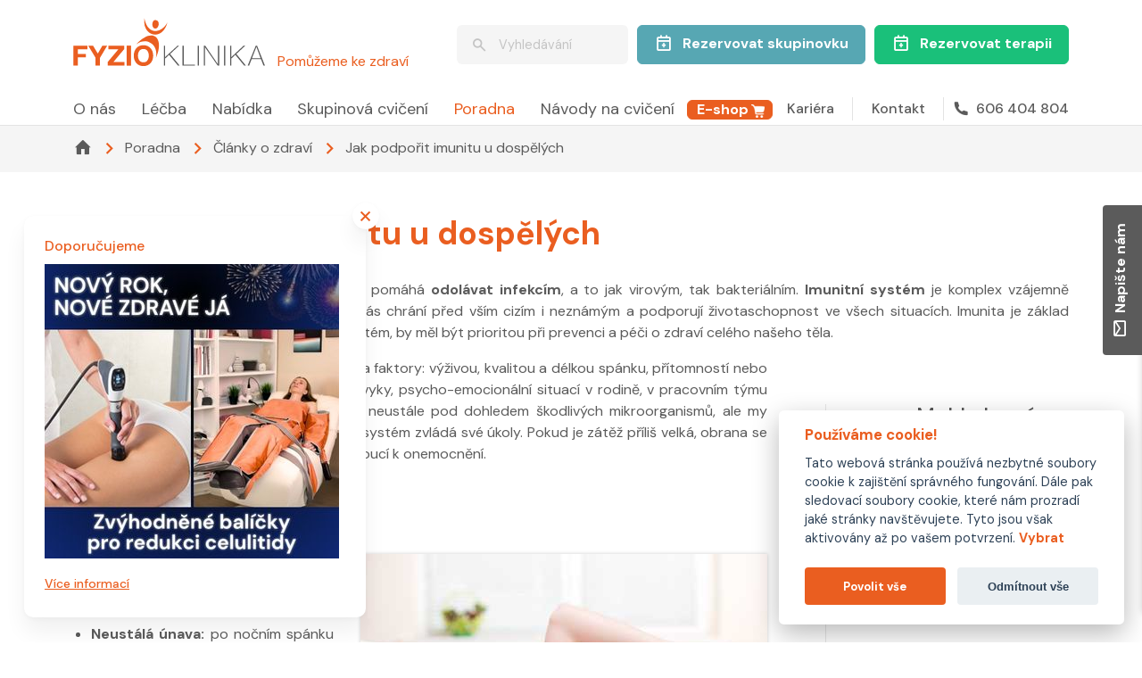

--- FILE ---
content_type: text/css
request_url: https://fyzioklinika.cz/build/assets/app-frontend-C1HGxaV4.css
body_size: 3043
content:
.itb_obr_predni_strana{background-image:url(/images/body/s1_m.png);background-position:-44px -27px;height:799px;position:relative;width:347px;zoom:.8}.itb_obr-part{opacity:0;transition:opacity .2s ease-in-out 0s}.itb_obr-part:hover{cursor:pointer;opacity:1!important}.itb_active{opacity:1!important}.itb_obr-part.itb-hlava{background-image:url(/images/body/hlava.png);position:absolute;left:135px;top:0;width:70px;height:51px;z-index:15}.itb_obr-part.itb-usi{background-image:url(/images/body/usi.png);position:absolute;left:118px;top:48px;width:94px;height:26px;z-index:16}.itb_obr-part.itb-celist{background-image:url(/images/body/celist.png);position:absolute;left:140px;top:69px;width:60px;height:35px;z-index:14}.itb_obr-part.itb-biceps{background-image:url(/images/body/biceps.png);position:absolute;left:47px;top:182px;width:244px;height:110px;z-index:5}.itb_obr-part.itb-stred-tela{background-image:url(/images/body/stred-tela.png);position:absolute;left:94px;top:138px;width:149px;height:203px;z-index:13}.itb_obr-part.itb-predlokti{background-image:url(/images/body/predlokti.png);position:absolute;left:32px;top:267px;width:281px;height:111px;z-index:6}.itb_obr-part.itb-ruka{background-image:url(/images/body/ruka.png);position:absolute;left:0;top:370px;width:347px;height:97px;z-index:7}.itb_obr-part.itb-kycel{background-image:url(/images/body/kycel.png);position:absolute;left:94px;top:333px;width:155px;height:96px;z-index:9}.itb_obr-part.itb-panev{background-image:url(/images/body/panev.png);position:absolute;left:106px;top:334px;width:127px;height:87px;z-index:14}.itb_obr-part.itb-koleno{background-image:url(/images/body/koleno.png);position:absolute;left:110px;top:535px;width:118px;height:90px;z-index:10}.itb_obr-part.itb-stehno{background-image:url(/images/body/stehno.png);position:absolute;left:91px;top:411px;width:157px;height:153px;z-index:4}.itb_obr-part.itb-holen{background-image:url(/images/body/holen.png);position:absolute;left:112px;top:597px;width:115px;height:141px;z-index:11}.itb_obr-part.itb-kotnik{background-image:url(/images/body/kotniky.png);position:absolute;left:121px;top:728px;width:90px;height:42px;z-index:13}.itb_obr-part.itb-chodidlo{background-image:url(/images/body/chodidlo.png);position:absolute;left:115px;top:767px;width:108px;height:40px;z-index:12}.itb-popis{font-size:15px;line-height:17px;font-weight:700;text-transform:uppercase;color:#000}.itb-popis.itb-hlava{position:relative;left:-35px;top:5px}.itb-popis.itb-usi{position:relative;left:-32px;top:-10px}.itb-popis.itb-celist{position:relative;left:-58px;top:5px}.itb-popis.itb-biceps{position:relative;left:-109px;top:29px}.itb-popis.sted{position:relative;left:31px;top:80px}.itb-popis.itb-predlokti{position:relative;left:-131px;top:32px}.itb-popis.itb-kycel{position:relative;left:-43px;top:30px}.itb-popis.itb-ruka{position:relative;left:-89px;top:116px}.itb-popis.itb-panev{position:relative;left:36px;top:15px}.itb-popis.itb-stehno{position:relative;left:-61px;top:48px}.itb-popis.itb-koleno{position:relative;left:-64px;top:30px}.itb-popis.itb-holen{position:relative;left:-57px;top:50px}.itb-popis.itb-kotnik{position:relative;left:-62px;top:5px}.itb-popis.itb-chodidlo{position:relative;left:121px;top:-30px}.itb_obr_zadni_strana{background-image:url(/images/body/s2_m.png);height:800px;background-position:-37px -26px;position:relative;width:348px;left:-5px;zoom:.8}.itb_obr-part.itb-krk{background-image:url(/images/body/z-krk.png);position:absolute;left:147px;top:73px;width:60px;height:55px;z-index:2}.itb_obr-part.itb-rameno{background-image:url(/images/body/z_rameno_triceps.png);position:absolute;left:57px;top:120px;width:240px;height:150px;z-index:3}.itb_obr-part.itb-hrudnik{background-image:url(/images/body/z-hrudnik.png);position:absolute;left:97px;top:127px;width:158px;height:134px;z-index:6}.itb_obr-part.itb-triceps{background-image:url(/images/body/z-triceps.png);position:absolute;left:58px;top:185px;width:241px;height:69px;z-index:4}.itb_obr-part.itb-loket{background-image:url(/images/body/z-loket.png);position:absolute;left:42px;top:250px;width:267px;height:80px;z-index:5}.itb_obr-part.itb-bedra{background-image:url(/images/body/z-bedra.png);position:absolute;left:112px;top:252px;width:133px;height:108px;z-index:7}.itb_obr-part.itb-zapesti{background-image:url(/images/body/z_zapesti.png);position:absolute;left:23px;top:355px;width:300px;height:45px;z-index:2}.itb_obr-part.itb-si{background-image:url(/images/body/z-si.png);position:absolute;left:110px;top:337px;width:134px;height:41px;z-index:12}.itb_obr-part.itb-hyzde{background-image:url(/images/body/z-hyzde.png);position:absolute;left:140px;top:384px;width:149px;height:78px;z-index:8}.itb_obr-part.itb-zstehno{background-image:url(/images/body/z-stehno.png);position:absolute;left:99px;top:408px;width:156px;height:142px;z-index:9}.itb_obr-part.itb-zlytko{background-image:url(/images/body/z-lytko.png);position:absolute;left:120px;top:563px;width:115px;height:114px;z-index:10}.itb_obr-part.itb-pata{background-image:url(/images/body/z-pata.png);position:absolute;left:138px;top:760px;width:85px;height:39px;z-index:11}.itb-popis.itb-krk{position:relative;right:-68px;top:1px}.itb-popis.itb-rameno{position:relative;left:228px;top:32px}.itb-popis.itb-triceps{position:relative;right:-242px;top:25px}.itb-popis.itb-hrudnik{position:relative;top:28px;left:0;text-align:center}.itb-popis.itb-loket{position:relative;right:-274px;top:29px}.itb-popis.itb-zapesti{position:relative;right:-305px;top:11px}.itb-popis.itb-hrud{position:relative;left:53px;top:84px}.itb-popis.itb-hrud-2{position:relative;left:30px;top:70px}.itb-popis.itb-bedra{position:relative;left:17px;top:26px}.itb-popis.itb-si{position:relative;left:-3px;top:5px}.itb-popis.itb-hyzde{position:relative;left:41px;top:32px}.itb-popis.itb-zstehno{position:relative;right:-158px;top:58px}.itb-popis.itb-zlytko{position:relative;right:-118px;top:54px}.itb-popis.itb-pata{position:relative;right:-99px;top:0}.itb_obr-part.itb-celo{background-image:url(/images/body/celo.png);background-size:70px 35px;background-repeat:no-repeat;position:absolute;left:134px;top:8px;width:80px;height:35px;z-index:17}.itb_obr-part.itb-oci{background-image:url(/images/body/oci.png);background-size:50px auto;background-repeat:no-repeat;position:absolute;left:144px;top:40px;width:50px;height:30px;z-index:17}.itb_obr-part.itb-prsty-dlane-zezadu{background-image:url(/images/body/prstydlanezezadu.png);background-repeat:no-repeat;position:absolute;left:0;top:380px;width:347px;height:97px;z-index:3}.itb-popis.itb-celo{position:relative;left:-46px;top:0}.itb-popis.itb-oci{position:relative;left:-45px;top:-10px}.itb-popis.itb-prsty-dlane-zezadu{position:relative;right:-310px;top:20px}@media (min-width: 992px) and (max-width: 1399px){.itb_obr_predni_strana,.itb_obr_zadni_strana{zoom:.68}}.glider-contain{width:100%;margin:0 auto;position:relative}.glider{margin:0 auto;position:relative;overflow-y:hidden;-webkit-overflow-scrolling:touch;-ms-overflow-style:none;transform:translateZ(0)}.glider-track{transform:translateZ(0);width:100%;margin:0;padding:0;display:flex;z-index:1}.glider.draggable{-webkit-user-select:none;-moz-user-select:none;user-select:none;cursor:grab}.glider.draggable .glider-slide img{-webkit-user-select:none;-moz-user-select:none;user-select:none;pointer-events:none}.glider.drag{cursor:grabbing}.glider-slide{-webkit-user-select:none;-moz-user-select:none;user-select:none;justify-content:center;align-content:center;width:100%}.glider-slide img{max-width:100%}.glider::-webkit-scrollbar{opacity:0;height:0}.glider-prev,.glider-next{-webkit-user-select:none;-moz-user-select:none;user-select:none;position:absolute;outline:none;background:none;padding:0;z-index:2;font-size:40px;text-decoration:none;left:-23px;border:0;top:30%;cursor:pointer;color:#666;opacity:1;line-height:1;transition:opacity .5s cubic-bezier(.17,.67,.83,.67),color .5s cubic-bezier(.17,.67,.83,.67)}.glider-prev:hover,.glider-next:hover,.glider-prev:focus,.glider-next:focus{color:#a89cc8}.glider-next{right:-23px;left:auto}.glider-next.disabled,.glider-prev.disabled{opacity:.25;color:#666;cursor:default}.glider-slide{min-width:150px}.glider-hide{opacity:0}.glider-dots{-webkit-user-select:none;-moz-user-select:none;user-select:none;display:flex;flex-wrap:wrap;justify-content:center;margin:0 auto;padding:0}.glider-dot{border:0;padding:0;-webkit-user-select:none;-moz-user-select:none;user-select:none;outline:none;display:block;cursor:pointer;color:#ccc;border-radius:999px;background:#ccc;width:12px;height:12px;margin:7px}.glider-dot:hover,.glider-dot:focus,.glider-dot.active{background:#a89cc8}@media (max-width: 36em){.glider::-webkit-scrollbar{opacity:1;-webkit-appearance:none;width:7px;height:3px}.glider::-webkit-scrollbar-thumb{opacity:1;border-radius:99px;background-color:#9c9c9c40;box-shadow:0 0 1px #ffffff40}}.glide{position:relative;width:100%;box-sizing:border-box}.glide *{box-sizing:inherit}.glide__track{overflow:hidden}.glide__slides{position:relative;width:100%;list-style:none;backface-visibility:hidden;transform-style:preserve-3d;touch-action:pan-Y;overflow:hidden;margin:0;padding:0;white-space:nowrap;display:flex;flex-wrap:nowrap;will-change:transform}.glide__slides--dragging{-webkit-user-select:none;-moz-user-select:none;user-select:none}.glide__slide{width:100%;height:100%;flex-shrink:0;white-space:normal;-webkit-user-select:none;-moz-user-select:none;user-select:none;-webkit-touch-callout:none;-webkit-tap-highlight-color:transparent}.glide__slide a{-webkit-user-select:none;user-select:none;-webkit-user-drag:none;-moz-user-select:none;-ms-user-select:none}.glide__arrows,.glide__bullets{-webkit-touch-callout:none;-webkit-user-select:none;-moz-user-select:none;user-select:none}.glide--rtl{direction:rtl}.slide-enter-active{transition-duration:.3s;transition-timing-function:ease-in}.slide-leave-active{transition-duration:.3s;transition-timing-function:cubic-bezier(0,1,.5,1)}.slide-enter-to,.slide-leave{max-height:100px;overflow:hidden}.slide-enter,.slide-leave-to{overflow:hidden;max-height:0}.service-navigation[data-v-c3413293]{width:100%;max-width:1920px;margin:0 auto;padding:2rem 0}.service-grid[data-v-c3413293]{display:grid;grid-template-columns:1fr;gap:.5rem;margin:0;padding:0 1rem}@media (min-width: 1132px){.service-grid[data-v-c3413293]{grid-template-columns:repeat(5,1fr);gap:1rem;padding:0}}.service-item[data-v-c3413293]{position:relative;height:120px;overflow:hidden;background-size:cover;background-position:center;transition:all .3s ease;cursor:pointer;text-decoration:none;display:block;border-radius:8px;border:1px solid rgba(255,255,255,.1)}.service-item[data-v-c3413293]:before{content:"";position:absolute;top:0;right:0;bottom:0;left:0;background:#000;opacity:.7;border-radius:8px}@media (min-width: 1132px){.service-item[data-v-c3413293]{height:577px;border-radius:12px;border:none}.service-item[data-v-c3413293]:before{background:linear-gradient(135deg,#ea5e20e6,#ea5e20b3);opacity:.8;transition:opacity .3s ease;border-radius:12px}.service-item[data-v-c3413293]:hover{transform:translateY(-4px);box-shadow:0 8px 24px #00000026}.service-item[data-v-c3413293]:hover:before{opacity:.9}.service-item:hover .service-title[data-v-c3413293]{display:none}}.service-title[data-v-c3413293]{position:relative;padding:1.5rem;z-index:2;color:#fff!important;display:block}@media (min-width: 1132px){.service-title[data-v-c3413293]{transform:rotate(-90deg);transform-origin:left bottom;position:absolute;width:500px;bottom:2rem;left:6rem}}.title-link[data-v-c3413293]{color:#fff!important;text-decoration:none!important;font-size:1.125rem;font-weight:500;display:flex;align-items:center;gap:.5rem;transition:color .3s ease}@media (min-width: 1132px){.title-link[data-v-c3413293]{font-size:1.75rem}}.service-content[data-v-c3413293]{display:none}@media (min-width: 1132px){.service-content[data-v-c3413293]{position:absolute;top:0;right:0;bottom:0;left:0;z-index:3;background:#5b5b5bcc;padding:2rem;display:flex;flex-direction:column;gap:1.5rem;opacity:0;transform:translateY(10px);transition:all .3s ease}.active .service-content[data-v-c3413293]{opacity:1;transform:translateY(0)}}.content-image img[data-v-c3413293]{width:100%;height:200px;-o-object-fit:cover;object-fit:cover;border-radius:8px}.content-details[data-v-c3413293]{flex:1;display:flex;flex-direction:column;gap:1rem}.content-title[data-v-c3413293]{color:#fff!important;font-size:2rem;font-weight:500;margin:0}.content-description[data-v-c3413293]{color:#ffffffe6;font-size:1rem;line-height:1.6;margin:0;max-height:6.4em;overflow:hidden;text-overflow:ellipsis;display:-webkit-box;-webkit-line-clamp:4;-webkit-box-orient:vertical}.content-description[data-v-c3413293]:after{content:"..."}.content-link[data-v-c3413293]{margin-top:auto;color:#ea5e20;text-decoration:none;font-weight:600;display:inline-flex;align-items:center;gap:.5rem;transition:color .3s ease;cursor:pointer}.content-link[data-v-c3413293]:hover{color:#ea5e20cc}.content-link i[data-v-c3413293]{font-size:1.25rem}@keyframes fadeIn-c3413293{0%{opacity:0;transform:translateY(10px)}to{opacity:1;transform:translateY(0)}}.fade-enter-active,.fade-leave-active{transition:opacity .5s}.fade-enter,.fade-leave-to{opacity:0}#itb-notification .itb-close-btn{z-index:1}.slide-enter-active,.slide-leave-active{transition:all .2s ease}.slide-enter-from,.slide-leave-to{max-height:0;opacity:0;overflow:hidden}.slide-enter-to,.slide-leave-from{max-height:800px;opacity:1}.video-bg[data-v-329b2a13]{position:relative;width:100%;height:100%;overflow:hidden}.video-bg__video[data-v-329b2a13]{position:absolute;top:50%;left:50%;min-width:100%;min-height:100%;width:auto;height:auto;transform:translate(-50%,-50%);-o-object-fit:cover;object-fit:cover}.video-bg__overlay[data-v-329b2a13]{position:relative;z-index:1;width:100%;height:100%;pointer-events:none}.video-bg__overlay[data-v-329b2a13]>*{pointer-events:auto}


--- FILE ---
content_type: text/css
request_url: https://fyzioklinika.cz/build/assets/HoneypotField-B_Jonzeu.css
body_size: -250
content:
.honeypot-field[data-v-6cb82d95]{position:absolute;left:-9999px;opacity:0}


--- FILE ---
content_type: application/javascript
request_url: https://fyzioklinika.cz/build/assets/vendor-ui-C2g7B3N8.js
body_size: 12195
content:
import"./vendor-vue-CMqZzMc2.js";var S=(s=>(s.LOADING="loading",s.LOADED="loaded",s.ERROR="error",s))(S||{});const at=typeof window<"u"&&window!==null,ut=dt(),ct=Object.prototype.propertyIsEnumerable,$=Object.getOwnPropertySymbols;function R(s){return typeof s=="function"||toString.call(s)==="[object Object]"}function lt(s){return typeof s=="object"?s===null:typeof s!="function"}function ft(s){return s!=="__proto__"&&s!=="constructor"&&s!=="prototype"}function dt(){return at&&"IntersectionObserver"in window&&"IntersectionObserverEntry"in window&&"intersectionRatio"in window.IntersectionObserverEntry.prototype?("isIntersecting"in window.IntersectionObserverEntry.prototype||Object.defineProperty(window.IntersectionObserverEntry.prototype,"isIntersecting",{get(){return this.intersectionRatio>0}}),!0):!1}function ht(s,...t){if(!R(s))throw new TypeError("expected the first argument to be an object");if(t.length===0||typeof Symbol!="function"||typeof $!="function")return s;for(const r of t){const n=$(r);for(const a of n)ct.call(r,a)&&(s[a]=r[a])}return s}function et(s,...t){let r=0;for(lt(s)&&(s=t[r++]),s||(s={});r<t.length;r++)if(R(t[r])){for(const n of Object.keys(t[r]))ft(n)&&(R(s[n])&&R(t[r][n])?et(s[n],t[r][n]):s[n]=t[r][n]);ht(s,t[r])}return s}const K="[data-uri]",pt="",vt={rootMargin:"0px",threshold:0},A="data-lazy-timeout-id";class gt{constructor(t){this.options={loading:K,error:pt,observerOptions:vt,log:!0,lifecycle:{},logLevel:"error"},this._images=new WeakMap,this.config(t)}config(t={}){et(this.options,t)}mount(t,r){if(!t)return;const{src:n,loading:a,error:e,lifecycle:i,delay:o}=this._valueFormatter(typeof r=="string"?r:r.value);this._lifecycle(S.LOADING,i,t),t.setAttribute("src",a||K),ut||(this.loadImages(t,n,e,i),this._log(()=>{this._logger("Not support IntersectionObserver!")})),this._initIntersectionObserver(t,n,e,i,o)}update(t,r){var o;if(!t)return;(o=this._realObserver(t))==null||o.unobserve(t);const{src:n,error:a,lifecycle:e,delay:i}=this._valueFormatter(typeof r=="string"?r:r.value);this._initIntersectionObserver(t,n,a,e,i)}unmount(t){var r;t&&((r=this._realObserver(t))==null||r.unobserve(t),this._images.delete(t))}loadImages(t,r,n,a){this._setImageSrc(t,r,n,a)}_setImageSrc(t,r,n,a){t.tagName.toLowerCase()==="img"?(r&&t.getAttribute("src")!==r&&t.setAttribute("src",r),this._listenImageStatus(t,()=>{this._lifecycle(S.LOADED,a,t)},()=>{var e;t.onload=null,this._lifecycle(S.ERROR,a,t),(e=this._realObserver(t))==null||e.disconnect(),n&&t.getAttribute("src")!==n&&t.setAttribute("src",n),this._log(()=>{this._logger(`Image failed to load!And failed src was: ${r} `)})})):t.style.backgroundImage=`url('${r}')`}_initIntersectionObserver(t,r,n,a,e){var o;const i=this.options.observerOptions;this._images.set(t,new IntersectionObserver(u=>{Array.prototype.forEach.call(u,c=>{e&&e>0?this._delayedIntersectionCallback(t,c,e,r,n,a):this._intersectionCallback(t,c,r,n,a)})},i)),(o=this._realObserver(t))==null||o.observe(t)}_intersectionCallback(t,r,n,a,e){var i;r.isIntersecting&&((i=this._realObserver(t))==null||i.unobserve(r.target),this._setImageSrc(t,n,a,e))}_delayedIntersectionCallback(t,r,n,a,e,i){if(r.isIntersecting){if(r.target.hasAttribute(A))return;const o=setTimeout(()=>{this._intersectionCallback(t,r,a,e,i),r.target.removeAttribute(A)},n);r.target.setAttribute(A,String(o))}else r.target.hasAttribute(A)&&(clearTimeout(Number(r.target.getAttribute(A))),r.target.removeAttribute(A))}_listenImageStatus(t,r,n){t.onload=r,t.onerror=n}_valueFormatter(t){let r=t,n=this.options.loading,a=this.options.error,e=this.options.lifecycle,i=this.options.delay;return R(t)&&(r=t.src,n=t.loading||this.options.loading,a=t.error||this.options.error,e=t.lifecycle||this.options.lifecycle,i=t.delay||this.options.delay),{src:r,loading:n,error:a,lifecycle:e,delay:i}}_log(t){this.options.log&&t()}_lifecycle(t,r,n){switch(t){case S.LOADING:n==null||n.setAttribute("lazy",S.LOADING),r!=null&&r.loading&&r.loading(n);break;case S.LOADED:n==null||n.setAttribute("lazy",S.LOADED),r!=null&&r.loaded&&r.loaded(n);break;case S.ERROR:n==null||n.setAttribute("lazy",S.ERROR),r!=null&&r.error&&r.error(n);break}}_realObserver(t){return this._images.get(t)}_logger(t,...r){let n=console.error;switch(this.options.logLevel){case"error":n=console.error;break;case"warn":n=console.warn;break;case"info":n=console.info;break;case"debug":n=console.debug;break}n(t,r)}}const fe={install(s,t){const r=new gt(t);s.config.globalProperties.$Lazyload=r,s.provide("Lazyload",r),s.directive("lazy",{mounted:r.mount.bind(r),updated:r.update.bind(r),unmounted:r.unmount.bind(r)})}};function de(s){if(s.__esModule)return s;var t=s.default;if(typeof t=="function"){var r=function n(){return this instanceof n?Reflect.construct(t,arguments,this.constructor):t.apply(this,arguments)};r.prototype=t.prototype}else r={};return Object.defineProperty(r,"__esModule",{value:!0}),Object.keys(s).forEach(function(n){var a=Object.getOwnPropertyDescriptor(s,n);Object.defineProperty(r,n,a.get?a:{enumerable:!0,get:function(){return s[n]}})}),r}var mt={exports:{}};/* @preserve
    _____ __ _     __                _
   / ___// /(_)___/ /___  ____      (_)___
  / (_ // // // _  // -_)/ __/_    / /(_-<
  \___//_//_/ \_,_/ \__//_/  (_)__/ //___/
                              |___/

  Version: 1.7.4
  Author: Nick Piscitelli (pickykneee)
  Website: https://nickpiscitelli.com
  Documentation: http://nickpiscitelli.github.io/Glider.js
  License: MIT License
  Release Date: October 25th, 2018

*/(function(s,t){(function(r){s.exports=r()})(function(){var r=typeof window<"u"?window:this,n=r.Glider=function(e,i){var o=this;if(e._glider)return e._glider;if(o.ele=e,o.ele.classList.add("glider"),o.ele._glider=o,o.opt=Object.assign({},{slidesToScroll:1,slidesToShow:1,resizeLock:!0,duration:.5,passiveListeners:!1,easing:function(u,c,l,f,d){return f*(c/=d)*c+l}},i),o.animate_id=o.page=o.slide=0,o.arrows={},o._opt=o.opt,o.opt.skipTrack)o.track=o.ele.children[0];else for(o.track=document.createElement("div"),o.ele.appendChild(o.track);o.ele.children.length!==1;)o.track.appendChild(o.ele.children[0]);o.track.classList.add("glider-track"),o.init(),o.resize=o.init.bind(o,!0),o.event(o.ele,"add",{scroll:o.updateControls.bind(o)},{passive:o.opt.passiveListeners}),o.event(r,"add",{resize:o.resize})},a=n.prototype;return a.init=function(e,i){var o=this,u=0,c=0;o.slides=o.track.children,[].forEach.call(o.slides,function(d,h){d.classList.add("glider-slide"),d.setAttribute("data-gslide",h)}),o.containerWidth=o.ele.clientWidth;var l=o.settingsBreakpoint();if(i||(i=l),o.opt.slidesToShow==="auto"||typeof o.opt._autoSlide<"u"){var f=o.containerWidth/o.opt.itemWidth;o.opt._autoSlide=o.opt.slidesToShow=o.opt.exactWidth?f:Math.max(1,Math.floor(f))}o.opt.slidesToScroll==="auto"&&(o.opt.slidesToScroll=Math.floor(o.opt.slidesToShow)),o.itemWidth=o.opt.exactWidth?o.opt.itemWidth:o.containerWidth/o.opt.slidesToShow,[].forEach.call(o.slides,function(d){d.style.height="auto",d.style.width=o.itemWidth+"px",u+=o.itemWidth,c=Math.max(d.offsetHeight,c)}),o.track.style.width=u+"px",o.trackWidth=u,o.isDrag=!1,o.preventClick=!1,o.move=!1,o.opt.resizeLock&&o.scrollTo(o.slide*o.itemWidth,0),(l||i)&&(o.bindArrows(),o.buildDots(),o.bindDrag()),o.updateControls(),o.emit(e?"refresh":"loaded")},a.bindDrag=function(){var e=this;e.mouse=e.mouse||e.handleMouse.bind(e);var i=function(){e.mouseDown=void 0,e.ele.classList.remove("drag"),e.isDrag&&(e.preventClick=!0),e.isDrag=!1};const o=function(){e.move=!0};var u={mouseup:i,mouseleave:i,mousedown:function(c){c.preventDefault(),c.stopPropagation(),e.mouseDown=c.clientX,e.ele.classList.add("drag"),e.move=!1,setTimeout(o,300)},touchstart:function(c){e.ele.classList.add("drag"),e.move=!1,setTimeout(o,300)},mousemove:e.mouse,click:function(c){e.preventClick&&e.move&&(c.preventDefault(),c.stopPropagation()),e.preventClick=!1,e.move=!1}};e.ele.classList.toggle("draggable",e.opt.draggable===!0),e.event(e.ele,"remove",u),e.opt.draggable&&e.event(e.ele,"add",u,{passive:e.opt.passiveListeners})},a.buildDots=function(){var e=this;if(!e.opt.dots){e.dots&&(e.dots.innerHTML="");return}if(typeof e.opt.dots=="string"?e.dots=document.querySelector(e.opt.dots):e.dots=e.opt.dots,!!e.dots){e.dots.innerHTML="",e.dots.setAttribute("role","tablist"),e.dots.classList.add("glider-dots");for(var i=0;i<Math.ceil(e.slides.length/e.opt.slidesToShow);++i){var o=document.createElement("button");o.dataset.index=i,o.setAttribute("aria-label","Page "+(i+1)),o.setAttribute("role","tab"),o.className="glider-dot "+(i?"":"active"),e.event(o,"add",{click:e.scrollItem.bind(e,i,!0)}),e.dots.appendChild(o)}}},a.bindArrows=function(){var e=this;if(!e.opt.arrows){Object.keys(e.arrows).forEach(function(i){var o=e.arrows[i];e.event(o,"remove",{click:o._func})});return}["prev","next"].forEach(function(i){var o=e.opt.arrows[i];o&&(typeof o=="string"&&(o=document.querySelector(o)),o&&(o._func=o._func||e.scrollItem.bind(e,i),e.event(o,"remove",{click:o._func}),e.event(o,"add",{click:o._func}),e.arrows[i]=o))})},a.updateControls=function(e){var i=this;e&&!i.opt.scrollPropagate&&e.stopPropagation();var o=i.containerWidth>=i.trackWidth;i.opt.rewind||(i.arrows.prev&&(i.arrows.prev.classList.toggle("disabled",i.ele.scrollLeft<=0||o),i.arrows.prev.setAttribute("aria-disabled",i.arrows.prev.classList.contains("disabled"))),i.arrows.next&&(i.arrows.next.classList.toggle("disabled",Math.ceil(i.ele.scrollLeft+i.containerWidth)>=Math.floor(i.trackWidth)||o),i.arrows.next.setAttribute("aria-disabled",i.arrows.next.classList.contains("disabled")))),i.slide=Math.round(i.ele.scrollLeft/i.itemWidth),i.page=Math.round(i.ele.scrollLeft/i.containerWidth);var u=i.slide+Math.floor(Math.floor(i.opt.slidesToShow)/2),c=Math.floor(i.opt.slidesToShow)%2?0:u+1;Math.floor(i.opt.slidesToShow)===1&&(c=0),i.ele.scrollLeft+i.containerWidth>=Math.floor(i.trackWidth)&&(i.page=i.dots?i.dots.children.length-1:0),[].forEach.call(i.slides,function(l,f){var d=l.classList,h=d.contains("visible"),g=i.ele.scrollLeft,v=i.ele.scrollLeft+i.containerWidth,w=i.itemWidth*f,y=w+i.itemWidth;[].forEach.call(d,function(_){/^left|right/.test(_)&&d.remove(_)}),d.toggle("active",i.slide===f),u===f||c&&c===f?d.add("center"):(d.remove("center"),d.add([f<u?"left":"right",Math.abs(f-(f<u?u:c||u))].join("-")));var b=Math.ceil(w)>=Math.floor(g)&&Math.floor(y)<=Math.ceil(v);d.toggle("visible",b),b!==h&&i.emit("slide-"+(b?"visible":"hidden"),{slide:f})}),i.dots&&[].forEach.call(i.dots.children,function(l,f){l.classList.toggle("active",i.page===f)}),e&&i.opt.scrollLock&&(clearTimeout(i.scrollLock),i.scrollLock=setTimeout(function(){clearTimeout(i.scrollLock),Math.abs(i.ele.scrollLeft/i.itemWidth-i.slide)>.02&&(i.mouseDown||i.trackWidth>i.containerWidth+i.ele.scrollLeft&&i.scrollItem(i.getCurrentSlide()))},i.opt.scrollLockDelay||250))},a.getCurrentSlide=function(){var e=this;return e.round(e.ele.scrollLeft/e.itemWidth)},a.scrollItem=function(e,i,o){o&&o.preventDefault();var u=this,c=e;++u.animate_id;var l=u.slide,f;if(i===!0)e=Math.round(e*u.containerWidth/u.itemWidth),f=e*u.itemWidth;else{if(typeof e=="string"){var d=e==="prev";if(u.opt.slidesToScroll%1||u.opt.slidesToShow%1?e=u.getCurrentSlide():e=u.slide,d?e-=u.opt.slidesToScroll:e+=u.opt.slidesToScroll,u.opt.rewind){var h=u.ele.scrollLeft;e=d&&!h?u.slides.length:!d&&h+u.containerWidth>=Math.floor(u.trackWidth)?0:e}}e=Math.max(Math.min(e,u.slides.length),0),u.slide=e,f=u.itemWidth*e}return u.emit("scroll-item",{prevSlide:l,slide:e}),u.scrollTo(f,u.opt.duration*Math.abs(u.ele.scrollLeft-f),function(){u.updateControls(),u.emit("animated",{value:c,type:typeof c=="string"?"arrow":i?"dot":"slide"})}),!1},a.settingsBreakpoint=function(){var e=this,i=e._opt.responsive;if(i){i.sort(function(l,f){return f.breakpoint-l.breakpoint});for(var o=0;o<i.length;++o){var u=i[o];if(r.innerWidth>=u.breakpoint)return e.breakpoint!==u.breakpoint?(e.opt=Object.assign({},e._opt,u.settings),e.breakpoint=u.breakpoint,!0):!1}}var c=e.breakpoint!==0;return e.opt=Object.assign({},e._opt),e.breakpoint=0,c},a.scrollTo=function(e,i,o){var u=this,c=new Date().getTime(),l=u.animate_id,f=function(){var d=new Date().getTime()-c;u.ele.scrollLeft=u.ele.scrollLeft+(e-u.ele.scrollLeft)*u.opt.easing(0,d,0,1,i),d<i&&l===u.animate_id?r.requestAnimationFrame(f):(u.ele.scrollLeft=e,o&&o.call(u))};r.requestAnimationFrame(f)},a.removeItem=function(e){var i=this;i.slides.length&&(i.track.removeChild(i.slides[e]),i.refresh(!0),i.emit("remove"))},a.addItem=function(e){var i=this;i.track.appendChild(e),i.refresh(!0),i.emit("add")},a.handleMouse=function(e){var i=this;i.mouseDown&&(i.isDrag=!0,i.ele.scrollLeft+=(i.mouseDown-e.clientX)*(i.opt.dragVelocity||3.3),i.mouseDown=e.clientX)},a.round=function(e){var i=this,o=i.opt.slidesToScroll%1||1,u=1/o;return Math.round(e*u)/u},a.refresh=function(e){var i=this;i.init(!0,e)},a.setOption=function(e,i){var o=this;o.breakpoint&&!i?o._opt.responsive.forEach(function(u){u.breakpoint===o.breakpoint&&(u.settings=Object.assign({},u.settings,e))}):o._opt=Object.assign({},o._opt,e),o.breakpoint=0,o.settingsBreakpoint()},a.destroy=function(){var e=this,i=e.ele.cloneNode(!0),o=function(u){u.removeAttribute("style"),[].forEach.call(u.classList,function(c){/^glider/.test(c)&&u.classList.remove(c)})};e.opt.skipTrack||(i.children[0].outerHTML=i.children[0].innerHTML),o(i),[].forEach.call(i.getElementsByTagName("*"),o),e.ele.parentNode.replaceChild(i,e.ele),e.event(r,"remove",{resize:e.resize}),e.emit("destroy")},a.emit=function(e,i){var o=this,u=new r.CustomEvent("glider-"+e,{bubbles:!o.opt.eventPropagate,detail:i});o.ele.dispatchEvent(u)},a.event=function(e,i,o){var u=e[i+"EventListener"].bind(e);Object.keys(o).forEach(function(c){u(c,o[c])})},n})})(mt);/*!
 * Glide.js v3.7.1
 * (c) 2013-2024 Jędrzej Chałubek (https://github.com/jedrzejchalubek/)
 * Released under the MIT License.
 */function U(s,t){var r=Object.keys(s);if(Object.getOwnPropertySymbols){var n=Object.getOwnPropertySymbols(s);t&&(n=n.filter(function(a){return Object.getOwnPropertyDescriptor(s,a).enumerable})),r.push.apply(r,n)}return r}function Y(s){for(var t=1;t<arguments.length;t++){var r=arguments[t]!=null?arguments[t]:{};t%2?U(Object(r),!0).forEach(function(n){wt(s,n,r[n])}):Object.getOwnPropertyDescriptors?Object.defineProperties(s,Object.getOwnPropertyDescriptors(r)):U(Object(r)).forEach(function(n){Object.defineProperty(s,n,Object.getOwnPropertyDescriptor(r,n))})}return s}function D(s){"@babel/helpers - typeof";return typeof Symbol=="function"&&typeof Symbol.iterator=="symbol"?D=function(t){return typeof t}:D=function(t){return t&&typeof Symbol=="function"&&t.constructor===Symbol&&t!==Symbol.prototype?"symbol":typeof t},D(s)}function x(s,t){if(!(s instanceof t))throw new TypeError("Cannot call a class as a function")}function bt(s,t){for(var r=0;r<t.length;r++){var n=t[r];n.enumerable=n.enumerable||!1,n.configurable=!0,"value"in n&&(n.writable=!0),Object.defineProperty(s,n.key,n)}}function H(s,t,r){return t&&bt(s.prototype,t),s}function wt(s,t,r){return t in s?Object.defineProperty(s,t,{value:r,enumerable:!0,configurable:!0,writable:!0}):s[t]=r,s}function yt(s,t){if(typeof t!="function"&&t!==null)throw new TypeError("Super expression must either be null or a function");s.prototype=Object.create(t&&t.prototype,{constructor:{value:s,writable:!0,configurable:!0}}),t&&j(s,t)}function T(s){return T=Object.setPrototypeOf?Object.getPrototypeOf:function(r){return r.__proto__||Object.getPrototypeOf(r)},T(s)}function j(s,t){return j=Object.setPrototypeOf||function(n,a){return n.__proto__=a,n},j(s,t)}function _t(){if(typeof Reflect>"u"||!Reflect.construct||Reflect.construct.sham)return!1;if(typeof Proxy=="function")return!0;try{return Boolean.prototype.valueOf.call(Reflect.construct(Boolean,[],function(){})),!0}catch{return!1}}function St(s){if(s===void 0)throw new ReferenceError("this hasn't been initialised - super() hasn't been called");return s}function Ot(s,t){if(t&&(typeof t=="object"||typeof t=="function"))return t;if(t!==void 0)throw new TypeError("Derived constructors may only return object or undefined");return St(s)}function kt(s){var t=_t();return function(){var n=T(s),a;if(t){var e=T(this).constructor;a=Reflect.construct(n,arguments,e)}else a=n.apply(this,arguments);return Ot(this,a)}}function At(s,t){for(;!Object.prototype.hasOwnProperty.call(s,t)&&(s=T(s),s!==null););return s}function P(){return typeof Reflect<"u"&&Reflect.get?P=Reflect.get:P=function(t,r,n){var a=At(t,r);if(a){var e=Object.getOwnPropertyDescriptor(a,r);return e.get?e.get.call(arguments.length<3?t:n):e.value}},P.apply(this,arguments)}var Tt={type:"slider",startAt:0,perView:1,focusAt:0,gap:10,autoplay:!1,hoverpause:!0,keyboard:!0,bound:!1,swipeThreshold:80,dragThreshold:120,perSwipe:"",touchRatio:.5,touchAngle:45,animationDuration:400,rewind:!0,rewindDuration:800,animationTimingFunc:"cubic-bezier(.165, .840, .440, 1)",waitForTransition:!0,throttle:10,direction:"ltr",peek:0,cloningRatio:1,breakpoints:{},classes:{swipeable:"glide--swipeable",dragging:"glide--dragging",direction:{ltr:"glide--ltr",rtl:"glide--rtl"},type:{slider:"glide--slider",carousel:"glide--carousel"},slide:{clone:"glide__slide--clone",active:"glide__slide--active"},arrow:{disabled:"glide__arrow--disabled"},nav:{active:"glide__bullet--active"}}};function O(s){console.error("[Glide warn]: ".concat(s))}function m(s){return parseInt(s)}function Lt(s){return parseFloat(s)}function B(s){return typeof s=="string"}function L(s){var t=D(s);return t==="function"||t==="object"&&!!s}function E(s){return typeof s=="function"}function rt(s){return typeof s>"u"}function z(s){return s.constructor===Array}function Rt(s,t,r){var n={};for(var a in t)E(t[a])?n[a]=t[a](s,n,r):O("Extension must be a function");for(var e in n)E(n[e].mount)&&n[e].mount();return n}function p(s,t,r){Object.defineProperty(s,t,r)}function Mt(s){return Object.keys(s).sort().reduce(function(t,r){return t[r]=s[r],t[r],t},{})}function N(s,t){var r=Object.assign({},s,t);if(t.hasOwnProperty("classes")){r.classes=Object.assign({},s.classes,t.classes);var n=["direction","type","slide","arrow","nav"];n.forEach(function(a){t.classes.hasOwnProperty(a)&&(r.classes[a]=Y(Y({},s.classes[a]),t.classes[a]))})}return t.hasOwnProperty("breakpoints")&&(r.breakpoints=Object.assign({},s.breakpoints,t.breakpoints)),r}var It=function(){function s(){var t=arguments.length>0&&arguments[0]!==void 0?arguments[0]:{};x(this,s),this.events=t,this.hop=t.hasOwnProperty}return H(s,[{key:"on",value:function(r,n){if(z(r)){for(var a=0;a<r.length;a++)this.on(r[a],n);return}this.hop.call(this.events,r)||(this.events[r]=[]);var e=this.events[r].push(n)-1;return{remove:function(){delete this.events[r][e]}}}},{key:"emit",value:function(r,n){if(z(r)){for(var a=0;a<r.length;a++)this.emit(r[a],n);return}this.hop.call(this.events,r)&&this.events[r].forEach(function(e){e(n||{})})}}]),s}(),Dt=function(){function s(t){var r=arguments.length>1&&arguments[1]!==void 0?arguments[1]:{};x(this,s),this._c={},this._t=[],this._e=new It,this.disabled=!1,this.selector=t,this.settings=N(Tt,r),this.index=this.settings.startAt}return H(s,[{key:"mount",value:function(){var r=arguments.length>0&&arguments[0]!==void 0?arguments[0]:{};return this._e.emit("mount.before"),L(r)?this._c=Rt(this,r,this._e):O("You need to provide a object on `mount()`"),this._e.emit("mount.after"),this}},{key:"mutate",value:function(){var r=arguments.length>0&&arguments[0]!==void 0?arguments[0]:[];return z(r)?this._t=r:O("You need to provide a array on `mutate()`"),this}},{key:"update",value:function(){var r=arguments.length>0&&arguments[0]!==void 0?arguments[0]:{};return this.settings=N(this.settings,r),r.hasOwnProperty("startAt")&&(this.index=r.startAt),this._e.emit("update"),this}},{key:"go",value:function(r){return this._c.Run.make(r),this}},{key:"move",value:function(r){return this._c.Transition.disable(),this._c.Move.make(r),this}},{key:"destroy",value:function(){return this._e.emit("destroy"),this}},{key:"play",value:function(){var r=arguments.length>0&&arguments[0]!==void 0?arguments[0]:!1;return r&&(this.settings.autoplay=r),this._e.emit("play"),this}},{key:"pause",value:function(){return this._e.emit("pause"),this}},{key:"disable",value:function(){return this.disabled=!0,this}},{key:"enable",value:function(){return this.disabled=!1,this}},{key:"on",value:function(r,n){return this._e.on(r,n),this}},{key:"isType",value:function(r){return this.settings.type===r}},{key:"settings",get:function(){return this._o},set:function(r){L(r)?this._o=r:O("Options must be an `object` instance.")}},{key:"index",get:function(){return this._i},set:function(r){this._i=m(r)}},{key:"type",get:function(){return this.settings.type}},{key:"disabled",get:function(){return this._d},set:function(r){this._d=!!r}}]),s}();function Pt(s,t,r){var n={mount:function(){this._o=!1},make:function(c){var l=this;s.disabled||(!s.settings.waitForTransition||s.disable(),this.move=c,r.emit("run.before",this.move),this.calculate(),r.emit("run",this.move),t.Transition.after(function(){l.isStart()&&r.emit("run.start",l.move),l.isEnd()&&r.emit("run.end",l.move),l.isOffset()&&(l._o=!1,r.emit("run.offset",l.move)),r.emit("run.after",l.move),s.enable()}))},calculate:function(){var c=this.move,l=this.length,f=c.steps,d=c.direction,h=1;if(d==="="){if(s.settings.bound&&m(f)>l){s.index=l;return}s.index=f;return}if(d===">"&&f===">"){s.index=l;return}if(d==="<"&&f==="<"){s.index=0;return}if(d==="|"&&(h=s.settings.perView||1),d===">"||d==="|"&&f===">"){var g=a(h);g>l&&(this._o=!0),s.index=e(g,h);return}if(d==="<"||d==="|"&&f==="<"){var v=i(h);v<0&&(this._o=!0),s.index=o(v,h);return}O("Invalid direction pattern [".concat(d).concat(f,"] has been used"))},isStart:function(){return s.index<=0},isEnd:function(){return s.index>=this.length},isOffset:function(){var c=arguments.length>0&&arguments[0]!==void 0?arguments[0]:void 0;return c?this._o?c==="|>"?this.move.direction==="|"&&this.move.steps===">":c==="|<"?this.move.direction==="|"&&this.move.steps==="<":this.move.direction===c:!1:this._o},isBound:function(){return s.isType("slider")&&s.settings.focusAt!=="center"&&s.settings.bound}};function a(u){var c=s.index;return s.isType("carousel")?c+u:c+(u-c%u)}function e(u,c){var l=n.length;return u<=l?u:s.isType("carousel")?u-(l+1):s.settings.rewind?n.isBound()&&!n.isEnd()?l:0:n.isBound()?l:Math.floor(l/c)*c}function i(u){var c=s.index;if(s.isType("carousel"))return c-u;var l=Math.ceil(c/u);return(l-1)*u}function o(u,c){var l=n.length;return u>=0?u:s.isType("carousel")?u+(l+1):s.settings.rewind?n.isBound()&&n.isStart()?l:Math.floor(l/c)*c:0}return p(n,"move",{get:function(){return this._m},set:function(c){var l=c.substr(1);this._m={direction:c.substr(0,1),steps:l?m(l)?m(l):l:0}}}),p(n,"length",{get:function(){var c=s.settings,l=t.Html.slides.length;return this.isBound()?l-1-(m(c.perView)-1)+m(c.focusAt):l-1}}),p(n,"offset",{get:function(){return this._o}}),n}function Q(){return new Date().getTime()}function W(s,t){var r=arguments.length>2&&arguments[2]!==void 0?arguments[2]:{},n,a,e,i,o=0,u=function(){o=r.leading===!1?0:Q(),n=null,i=s.apply(a,e),n||(a=e=null)},c=function(){var f=Q();!o&&r.leading===!1&&(o=f);var d=t-(f-o);return a=this,e=arguments,d<=0||d>t?(n&&(clearTimeout(n),n=null),o=f,i=s.apply(a,e),n||(a=e=null)):!n&&r.trailing!==!1&&(n=setTimeout(u,d)),i};return c.cancel=function(){clearTimeout(n),o=0,n=a=e=null},c}var M={ltr:["marginLeft","marginRight"],rtl:["marginRight","marginLeft"]};function Et(s,t,r){var n={apply:function(e){for(var i=0,o=e.length;i<o;i++){var u=e[i].style,c=t.Direction.value;i!==0?u[M[c][0]]="".concat(this.value/2,"px"):u[M[c][0]]="",i!==e.length-1?u[M[c][1]]="".concat(this.value/2,"px"):u[M[c][1]]=""}},remove:function(e){for(var i=0,o=e.length;i<o;i++){var u=e[i].style;u.marginLeft="",u.marginRight=""}}};return p(n,"value",{get:function(){return m(s.settings.gap)}}),p(n,"grow",{get:function(){return n.value*t.Sizes.length}}),p(n,"reductor",{get:function(){var e=s.settings.perView;return n.value*(e-1)/e}}),r.on(["build.after","update"],W(function(){n.apply(t.Html.wrapper.children)},30)),r.on("destroy",function(){n.remove(t.Html.wrapper.children)}),n}function nt(s){if(s&&s.parentNode){for(var t=s.parentNode.firstChild,r=[];t;t=t.nextSibling)t.nodeType===1&&t!==s&&r.push(t);return r}return[]}function V(s){return Array.prototype.slice.call(s)}var xt='[data-glide-el="track"]';function Ht(s,t,r){var n={mount:function(){this.root=s.selector,this.track=this.root.querySelector(xt),this.collectSlides()},collectSlides:function(){this.slides=V(this.wrapper.children).filter(function(e){return!e.classList.contains(s.settings.classes.slide.clone)})}};return p(n,"root",{get:function(){return n._r},set:function(e){B(e)&&(e=document.querySelector(e)),e!==null?n._r=e:O("Root element must be a existing Html node")}}),p(n,"track",{get:function(){return n._t},set:function(e){n._t=e}}),p(n,"wrapper",{get:function(){return n.track.children[0]}}),r.on("update",function(){n.collectSlides()}),n}function Wt(s,t,r){var n={mount:function(){this.value=s.settings.peek}};return p(n,"value",{get:function(){return n._v},set:function(e){L(e)?(e.before=m(e.before),e.after=m(e.after)):e=m(e),n._v=e}}),p(n,"reductor",{get:function(){var e=n.value,i=s.settings.perView;return L(e)?e.before/i+e.after/i:e*2/i}}),r.on(["resize","update"],function(){n.mount()}),n}function jt(s,t,r){var n={mount:function(){this._o=0},make:function(){var e=this,i=arguments.length>0&&arguments[0]!==void 0?arguments[0]:0;this.offset=i,r.emit("move",{movement:this.value}),t.Transition.after(function(){r.emit("move.after",{movement:e.value})})}};return p(n,"offset",{get:function(){return n._o},set:function(e){n._o=rt(e)?0:m(e)}}),p(n,"translate",{get:function(){return t.Sizes.slideWidth*s.index}}),p(n,"value",{get:function(){var e=this.offset,i=this.translate;return t.Direction.is("rtl")?i+e:i-e}}),r.on(["build.before","run"],function(){n.make()}),n}function Bt(s,t,r){var n={setupSlides:function(){for(var e="".concat(this.slideWidth,"px"),i=t.Html.slides,o=0;o<i.length;o++)i[o].style.width=e},setupWrapper:function(){t.Html.wrapper.style.width="".concat(this.wrapperSize,"px")},remove:function(){for(var e=t.Html.slides,i=0;i<e.length;i++)e[i].style.width="";t.Html.wrapper.style.width=""}};return p(n,"length",{get:function(){return t.Html.slides.length}}),p(n,"width",{get:function(){return t.Html.track.offsetWidth}}),p(n,"wrapperSize",{get:function(){return n.slideWidth*n.length+t.Gaps.grow+t.Clones.grow}}),p(n,"slideWidth",{get:function(){return n.width/s.settings.perView-t.Peek.reductor-t.Gaps.reductor}}),r.on(["build.before","resize","update"],function(){n.setupSlides(),n.setupWrapper()}),r.on("destroy",function(){n.remove()}),n}function zt(s,t,r){var n={mount:function(){r.emit("build.before"),this.typeClass(),this.activeClass(),r.emit("build.after")},typeClass:function(){t.Html.root.classList.add(s.settings.classes.type[s.settings.type])},activeClass:function(){var e=s.settings.classes,i=t.Html.slides[s.index];i&&(i.classList.add(e.slide.active),nt(i).forEach(function(o){o.classList.remove(e.slide.active)}))},removeClasses:function(){var e=s.settings.classes,i=e.type,o=e.slide;t.Html.root.classList.remove(i[s.settings.type]),t.Html.slides.forEach(function(u){u.classList.remove(o.active)})}};return r.on(["destroy","update"],function(){n.removeClasses()}),r.on(["resize","update"],function(){n.mount()}),r.on("move.after",function(){n.activeClass()}),n}function Nt(s,t,r){var n={mount:function(){this.items=[],s.isType("carousel")&&(this.items=this.collect())},collect:function(){var e=arguments.length>0&&arguments[0]!==void 0?arguments[0]:[],i=t.Html.slides,o=s.settings,u=o.perView,c=o.classes,l=o.cloningRatio;if(i.length>0)for(var f=+!!s.settings.peek,d=u+f+Math.round(u/2),h=i.slice(0,d).reverse(),g=i.slice(d*-1),v=0;v<Math.max(l,Math.floor(u/i.length));v++){for(var w=0;w<h.length;w++){var y=h[w].cloneNode(!0);y.classList.add(c.slide.clone),e.push(y)}for(var b=0;b<g.length;b++){var _=g[b].cloneNode(!0);_.classList.add(c.slide.clone),e.unshift(_)}}return e},append:function(){for(var e=this.items,i=t.Html,o=i.wrapper,u=i.slides,c=Math.floor(e.length/2),l=e.slice(0,c).reverse(),f=e.slice(c*-1).reverse(),d="".concat(t.Sizes.slideWidth,"px"),h=0;h<f.length;h++)o.appendChild(f[h]);for(var g=0;g<l.length;g++)o.insertBefore(l[g],u[0]);for(var v=0;v<e.length;v++)e[v].style.width=d},remove:function(){for(var e=this.items,i=0;i<e.length;i++)t.Html.wrapper.removeChild(e[i])}};return p(n,"grow",{get:function(){return(t.Sizes.slideWidth+t.Gaps.value)*n.items.length}}),r.on("update",function(){n.remove(),n.mount(),n.append()}),r.on("build.before",function(){s.isType("carousel")&&n.append()}),r.on("destroy",function(){n.remove()}),n}var k=function(){function s(){var t=arguments.length>0&&arguments[0]!==void 0?arguments[0]:{};x(this,s),this.listeners=t}return H(s,[{key:"on",value:function(r,n,a){var e=arguments.length>3&&arguments[3]!==void 0?arguments[3]:!1;B(r)&&(r=[r]);for(var i=0;i<r.length;i++)this.listeners[r[i]]=a,n.addEventListener(r[i],this.listeners[r[i]],e)}},{key:"off",value:function(r,n){var a=arguments.length>2&&arguments[2]!==void 0?arguments[2]:!1;B(r)&&(r=[r]);for(var e=0;e<r.length;e++)n.removeEventListener(r[e],this.listeners[r[e]],a)}},{key:"destroy",value:function(){delete this.listeners}}]),s}();function Vt(s,t,r){var n=new k,a={mount:function(){this.bind()},bind:function(){n.on("resize",window,W(function(){r.emit("resize")},s.settings.throttle))},unbind:function(){n.off("resize",window)}};return r.on("destroy",function(){a.unbind(),n.destroy()}),a}var Ft=["ltr","rtl"],qt={">":"<","<":">","=":"="};function Xt(s,t,r){var n={mount:function(){this.value=s.settings.direction},resolve:function(e){var i=e.slice(0,1);return this.is("rtl")?e.split(i).join(qt[i]):e},is:function(e){return this.value===e},addClass:function(){t.Html.root.classList.add(s.settings.classes.direction[this.value])},removeClass:function(){t.Html.root.classList.remove(s.settings.classes.direction[this.value])}};return p(n,"value",{get:function(){return n._v},set:function(e){Ft.indexOf(e)>-1?n._v=e:O("Direction value must be `ltr` or `rtl`")}}),r.on(["destroy","update"],function(){n.removeClass()}),r.on("update",function(){n.mount()}),r.on(["build.before","update"],function(){n.addClass()}),n}function $t(s,t){return{modify:function(n){return t.Direction.is("rtl")?-n:n}}}function Kt(s,t){return{modify:function(n){var a=Math.floor(n/t.Sizes.slideWidth);return n+t.Gaps.value*a}}}function Ut(s,t){return{modify:function(n){return n+t.Clones.grow/2}}}function Yt(s,t){return{modify:function(n){if(s.settings.focusAt>=0){var a=t.Peek.value;return L(a)?n-a.before:n-a}return n}}}function Qt(s,t){return{modify:function(n){var a=t.Gaps.value,e=t.Sizes.width,i=s.settings.focusAt,o=t.Sizes.slideWidth;return i==="center"?n-(e/2-o/2):n-o*i-a*i}}}function Jt(s,t,r){var n=[Kt,Ut,Yt,Qt].concat(s._t,[$t]);return{mutate:function(e){for(var i=0;i<n.length;i++){var o=n[i];E(o)&&E(o().modify)?e=o(s,t,r).modify(e):O("Transformer should be a function that returns an object with `modify()` method")}return e}}}function Zt(s,t,r){var n={set:function(e){var i=Jt(s,t).mutate(e),o="translate3d(".concat(-1*i,"px, 0px, 0px)");t.Html.wrapper.style.mozTransform=o,t.Html.wrapper.style.webkitTransform=o,t.Html.wrapper.style.transform=o},remove:function(){t.Html.wrapper.style.transform=""},getStartIndex:function(){var e=t.Sizes.length,i=s.index,o=s.settings.perView;return t.Run.isOffset(">")||t.Run.isOffset("|>")?e+(i-o):(i+o)%e},getTravelDistance:function(){var e=t.Sizes.slideWidth*s.settings.perView;return t.Run.isOffset(">")||t.Run.isOffset("|>")?e*-1:e}};return r.on("move",function(a){if(!s.isType("carousel")||!t.Run.isOffset())return n.set(a.movement);t.Transition.after(function(){r.emit("translate.jump"),n.set(t.Sizes.slideWidth*s.index)});var e=t.Sizes.slideWidth*t.Translate.getStartIndex();return n.set(e-t.Translate.getTravelDistance())}),r.on("destroy",function(){n.remove()}),n}function Ct(s,t,r){var n=!1,a={compose:function(i){var o=s.settings;return n?"".concat(i," 0ms ").concat(o.animationTimingFunc):"".concat(i," ").concat(this.duration,"ms ").concat(o.animationTimingFunc)},set:function(){var i=arguments.length>0&&arguments[0]!==void 0?arguments[0]:"transform";t.Html.wrapper.style.transition=this.compose(i)},remove:function(){t.Html.wrapper.style.transition=""},after:function(i){setTimeout(function(){i()},this.duration)},enable:function(){n=!1,this.set()},disable:function(){n=!0,this.set()}};return p(a,"duration",{get:function(){var i=s.settings;return s.isType("slider")&&t.Run.offset?i.rewindDuration:i.animationDuration}}),r.on("move",function(){a.set()}),r.on(["build.before","resize","translate.jump"],function(){a.disable()}),r.on("run",function(){a.enable()}),r.on("destroy",function(){a.remove()}),a}var it=!1;try{var J=Object.defineProperty({},"passive",{get:function(){it=!0}});window.addEventListener("testPassive",null,J),window.removeEventListener("testPassive",null,J)}catch{}var F=it,I=["touchstart","mousedown"],Z=["touchmove","mousemove"],C=["touchend","touchcancel","mouseup","mouseleave"],G=["mousedown","mousemove","mouseup","mouseleave"];function Gt(s,t,r){var n=new k,a=0,e=0,i=0,o=!1,u=F?{passive:!0}:!1,c={mount:function(){this.bindSwipeStart()},start:function(f){if(!o&&!s.disabled){this.disable();var d=this.touches(f);a=null,e=m(d.pageX),i=m(d.pageY),this.bindSwipeMove(),this.bindSwipeEnd(),r.emit("swipe.start")}},move:function(f){if(!s.disabled){var d=s.settings,h=d.touchAngle,g=d.touchRatio,v=d.classes,w=this.touches(f),y=m(w.pageX)-e,b=m(w.pageY)-i,_=Math.abs(y<<2),X=Math.abs(b<<2),st=Math.sqrt(_+X),ot=Math.sqrt(X);if(a=Math.asin(ot/st),a*180/Math.PI<h)f.stopPropagation(),t.Move.make(y*Lt(g)),t.Html.root.classList.add(v.dragging),r.emit("swipe.move");else return!1}},end:function(f){if(!s.disabled){var d=s.settings,h=d.perSwipe,g=d.touchAngle,v=d.classes,w=this.touches(f),y=this.threshold(f),b=w.pageX-e,_=a*180/Math.PI;this.enable(),b>y&&_<g?t.Run.make(t.Direction.resolve("".concat(h,"<"))):b<-y&&_<g?t.Run.make(t.Direction.resolve("".concat(h,">"))):t.Move.make(),t.Html.root.classList.remove(v.dragging),this.unbindSwipeMove(),this.unbindSwipeEnd(),r.emit("swipe.end")}},bindSwipeStart:function(){var f=this,d=s.settings,h=d.swipeThreshold,g=d.dragThreshold;h&&n.on(I[0],t.Html.wrapper,function(v){f.start(v)},u),g&&n.on(I[1],t.Html.wrapper,function(v){f.start(v)},u)},unbindSwipeStart:function(){n.off(I[0],t.Html.wrapper,u),n.off(I[1],t.Html.wrapper,u)},bindSwipeMove:function(){var f=this;n.on(Z,t.Html.wrapper,W(function(d){f.move(d)},s.settings.throttle),u)},unbindSwipeMove:function(){n.off(Z,t.Html.wrapper,u)},bindSwipeEnd:function(){var f=this;n.on(C,t.Html.wrapper,function(d){f.end(d)})},unbindSwipeEnd:function(){n.off(C,t.Html.wrapper)},touches:function(f){return G.indexOf(f.type)>-1?f:f.touches[0]||f.changedTouches[0]},threshold:function(f){var d=s.settings;return G.indexOf(f.type)>-1?d.dragThreshold:d.swipeThreshold},enable:function(){return o=!1,t.Transition.enable(),this},disable:function(){return o=!0,t.Transition.disable(),this}};return r.on("build.after",function(){t.Html.root.classList.add(s.settings.classes.swipeable)}),r.on("destroy",function(){c.unbindSwipeStart(),c.unbindSwipeMove(),c.unbindSwipeEnd(),n.destroy()}),c}function te(s,t,r){var n=new k,a={mount:function(){this.bind()},bind:function(){n.on("dragstart",t.Html.wrapper,this.dragstart)},unbind:function(){n.off("dragstart",t.Html.wrapper)},dragstart:function(i){i.preventDefault()}};return r.on("destroy",function(){a.unbind(),n.destroy()}),a}function ee(s,t,r){var n=new k,a=!1,e=!1,i={mount:function(){this._a=t.Html.wrapper.querySelectorAll("a"),this.bind()},bind:function(){n.on("click",t.Html.wrapper,this.click)},unbind:function(){n.off("click",t.Html.wrapper)},click:function(u){e&&(u.stopPropagation(),u.preventDefault())},detach:function(){if(e=!0,!a){for(var u=0;u<this.items.length;u++)this.items[u].draggable=!1;a=!0}return this},attach:function(){if(e=!1,a){for(var u=0;u<this.items.length;u++)this.items[u].draggable=!0;a=!1}return this}};return p(i,"items",{get:function(){return i._a}}),r.on("swipe.move",function(){i.detach()}),r.on("swipe.end",function(){t.Transition.after(function(){i.attach()})}),r.on("destroy",function(){i.attach(),i.unbind(),n.destroy()}),i}var re='[data-glide-el="controls[nav]"]',q='[data-glide-el^="controls"]',ne="".concat(q,' [data-glide-dir*="<"]'),ie="".concat(q,' [data-glide-dir*=">"]');function se(s,t,r){var n=new k,a=F?{passive:!0}:!1,e={mount:function(){this._n=t.Html.root.querySelectorAll(re),this._c=t.Html.root.querySelectorAll(q),this._arrowControls={previous:t.Html.root.querySelectorAll(ne),next:t.Html.root.querySelectorAll(ie)},this.addBindings()},setActive:function(){for(var o=0;o<this._n.length;o++)this.addClass(this._n[o].children)},removeActive:function(){for(var o=0;o<this._n.length;o++)this.removeClass(this._n[o].children)},addClass:function(o){var u=s.settings,c=o[s.index];c&&(c.classList.add(u.classes.nav.active),nt(c).forEach(function(l){l.classList.remove(u.classes.nav.active)}))},removeClass:function(o){var u=o[s.index];u==null||u.classList.remove(s.settings.classes.nav.active)},setArrowState:function(){if(!s.settings.rewind){var o=e._arrowControls.next,u=e._arrowControls.previous;this.resetArrowState(o,u),s.index===0&&this.disableArrow(u),s.index===t.Run.length&&this.disableArrow(o)}},resetArrowState:function(){for(var o=s.settings,u=arguments.length,c=new Array(u),l=0;l<u;l++)c[l]=arguments[l];c.forEach(function(f){V(f).forEach(function(d){d.classList.remove(o.classes.arrow.disabled)})})},disableArrow:function(){for(var o=s.settings,u=arguments.length,c=new Array(u),l=0;l<u;l++)c[l]=arguments[l];c.forEach(function(f){V(f).forEach(function(d){d.classList.add(o.classes.arrow.disabled)})})},addBindings:function(){for(var o=0;o<this._c.length;o++)this.bind(this._c[o].children)},removeBindings:function(){for(var o=0;o<this._c.length;o++)this.unbind(this._c[o].children)},bind:function(o){for(var u=0;u<o.length;u++)n.on("click",o[u],this.click),n.on("touchstart",o[u],this.click,a)},unbind:function(o){for(var u=0;u<o.length;u++)n.off(["click","touchstart"],o[u])},click:function(o){!F&&o.type==="touchstart"&&o.preventDefault();var u=o.currentTarget.getAttribute("data-glide-dir");t.Run.make(t.Direction.resolve(u))}};return p(e,"items",{get:function(){return e._c}}),r.on(["mount.after","move.after"],function(){e.setActive()}),r.on(["mount.after","run"],function(){e.setArrowState()}),r.on("destroy",function(){e.removeBindings(),e.removeActive(),n.destroy()}),e}function oe(s,t,r){var n=new k,a={mount:function(){s.settings.keyboard&&this.bind()},bind:function(){n.on("keyup",document,this.press)},unbind:function(){n.off("keyup",document)},press:function(i){var o=s.settings.perSwipe,u={ArrowRight:">",ArrowLeft:"<"};["ArrowRight","ArrowLeft"].includes(i.code)&&t.Run.make(t.Direction.resolve("".concat(o).concat(u[i.code])))}};return r.on(["destroy","update"],function(){a.unbind()}),r.on("update",function(){a.mount()}),r.on("destroy",function(){n.destroy()}),a}function ae(s,t,r){var n=new k,a={mount:function(){this.enable(),this.start(),s.settings.hoverpause&&this.bind()},enable:function(){this._e=!0},disable:function(){this._e=!1},start:function(){var i=this;this._e&&(this.enable(),s.settings.autoplay&&rt(this._i)&&(this._i=setInterval(function(){i.stop(),t.Run.make(">"),i.start(),r.emit("autoplay")},this.time)))},stop:function(){this._i=clearInterval(this._i)},bind:function(){var i=this;n.on("mouseover",t.Html.root,function(){i._e&&i.stop()}),n.on("mouseout",t.Html.root,function(){i._e&&i.start()})},unbind:function(){n.off(["mouseover","mouseout"],t.Html.root)}};return p(a,"time",{get:function(){var i=t.Html.slides[s.index].getAttribute("data-glide-autoplay");return m(i||s.settings.autoplay)}}),r.on(["destroy","update"],function(){a.unbind()}),r.on(["run.before","swipe.start","update"],function(){a.stop()}),r.on(["pause","destroy"],function(){a.disable(),a.stop()}),r.on(["run.after","swipe.end"],function(){a.start()}),r.on(["play"],function(){a.enable(),a.start()}),r.on("update",function(){a.mount()}),r.on("destroy",function(){n.destroy()}),a}function tt(s){return L(s)?Mt(s):(O("Breakpoints option must be an object"),{})}function ue(s,t,r){var n=new k,a=s.settings,e=tt(a.breakpoints),i=Object.assign({},a),o={match:function(c){if(typeof window.matchMedia<"u"){for(var l in c)if(c.hasOwnProperty(l)&&window.matchMedia("(max-width: ".concat(l,"px)")).matches)return c[l]}return i}};return Object.assign(a,o.match(e)),n.on("resize",window,W(function(){s.settings=N(a,o.match(e))},s.settings.throttle)),r.on("update",function(){e=tt(e),i=Object.assign({},a)}),r.on("destroy",function(){n.off("resize",window)}),o}var ce={Html:Ht,Translate:Zt,Transition:Ct,Direction:Xt,Peek:Wt,Sizes:Bt,Gaps:Et,Move:jt,Clones:Nt,Resize:Vt,Build:zt,Run:Pt,Swipe:Gt,Images:te,Anchors:ee,Controls:se,Keyboard:oe,Autoplay:ae,Breakpoints:ue},he=function(s){yt(r,s);var t=kt(r);function r(){return x(this,r),t.apply(this,arguments)}return H(r,[{key:"mount",value:function(){var a=arguments.length>0&&arguments[0]!==void 0?arguments[0]:{};return P(T(r.prototype),"mount",this).call(this,Object.assign({},ce,a))}}]),r}(Dt);export{he as G,de as g,fe as i};


--- FILE ---
content_type: image/svg+xml
request_url: https://fyzioklinika.cz/images/logo-fyzioklinika.svg
body_size: 800
content:
<?xml version="1.0" encoding="UTF-8"?>
<!DOCTYPE svg PUBLIC "-//W3C//DTD SVG 1.1//EN" "http://www.w3.org/Graphics/SVG/1.1/DTD/svg11.dtd">
<!-- Creator: CorelDRAW Home & Student X7 -->
<svg xmlns="http://www.w3.org/2000/svg" xml:space="preserve" width="918px" height="334px" version="1.1" style="shape-rendering:geometricPrecision; text-rendering:geometricPrecision; image-rendering:optimizeQuality; fill-rule:evenodd; clip-rule:evenodd"
viewBox="0 0 918 334"
 xmlns:xlink="http://www.w3.org/1999/xlink">
 <defs>
  <style type="text/css">
   <![CDATA[
    .fil0 {fill:none}
    .fil1 {fill:#5B5B5B;fill-rule:nonzero}
    .fil2 {fill:#EA5E20;fill-rule:nonzero}
   ]]>
  </style>
 </defs>
 <g id="Layer_x0020_1">
  <metadata id="CorelCorpID_0Corel-Layer"/>
  <rect class="fil0" width="918" height="334"/>
  <polygon class="fil1" points="434,174 440,174 440,229 500,174 507,174 464,214 510,270 502,270 459,218 440,236 440,270 434,270 "/>
  <polygon class="fil1" points="523,174 529,174 529,265 583,265 583,270 523,270 "/>
  <polygon class="fil1" points="596,270 602,270 602,174 596,174 "/>
  <polygon class="fil1" points="625,174 632,174 692,262 693,262 693,174 699,174 699,270 692,270 631,182 631,182 631,270 625,270 "/>
  <polygon class="fil1" points="722,270 728,270 728,174 722,174 "/>
  <polygon class="fil1" points="751,174 757,174 757,229 816,174 824,174 781,214 827,270 819,270 776,218 757,236 757,270 751,270 "/>
  <path class="fil1" d="M880 174l38 96 -7 0 -12 -31 -45 0 -12 31 -7 0 39 -96 6 0zm17 60l-20 -54 0 0 -21 54 41 0z"/>
  <g id="_452406344">
   <polygon class="fil2" points="1,174 68,174 68,192 22,192 22,214 61,214 61,230 22,230 22,270 1,270 "/>
   <polygon class="fil2" points="107,232 72,174 95,174 118,212 140,174 163,174 128,233 128,270 107,270 "/>
   <polygon class="fil2" points="165,253 216,192 169,192 169,174 244,174 244,191 193,252 245,252 245,270 165,270 "/>
   <polygon class="fil2" points="256,270 277,270 277,174 256,174 "/>
   <path class="fil2" d="M336 172c30,0 47,22 47,50 0,28 -17,50 -47,50 -29,0 -46,-22 -46,-50 0,-28 17,-50 46,-50zm0 82c19,0 26,-16 26,-32 0,-16 -7,-32 -26,-32 -18,0 -26,16 -26,32 0,16 8,32 26,32z"/>
   <path class="fil2" d="M396 92c15,-3 21,-37 0,-40 0,0 -16,-4 -17,20 0,7 3,22 17,20z"/>
   <path class="fil2" d="M341 44c-12,86 87,111 110,19 -25,49 -93,67 -110,-19l0 0z"/>
   <path class="fil2" d="M302 168c49,-38 109,2 94,65 44,-98 -17,-150 -94,-65z"/>
  </g>
 </g>
</svg>


--- FILE ---
content_type: application/javascript
request_url: https://fyzioklinika.cz/build/assets/vendor-vue-CMqZzMc2.js
body_size: 94978
content:
const bi=globalThis||void 0||self;/**
* @vue/shared v3.5.25
* (c) 2018-present Yuxi (Evan) You and Vue contributors
* @license MIT
**/function Lt(e){const t=Object.create(null);for(const n of e.split(","))t[n]=1;return n=>n in t}const de={},As=[],tt=()=>{},Ns=()=>!1,fs=e=>e.charCodeAt(0)===111&&e.charCodeAt(1)===110&&(e.charCodeAt(2)>122||e.charCodeAt(2)<97),wl=e=>e.startsWith("onUpdate:"),fe=Object.assign,Ml=(e,t)=>{const n=e.indexOf(t);n>-1&&e.splice(n,1)},jm=Object.prototype.hasOwnProperty,_e=(e,t)=>jm.call(e,t),J=Array.isArray,Os=e=>Js(e)==="[object Map]",hs=e=>Js(e)==="[object Set]",lc=e=>Js(e)==="[object Date]",Gm=e=>Js(e)==="[object RegExp]",re=e=>typeof e=="function",le=e=>typeof e=="string",Tt=e=>typeof e=="symbol",ve=e=>e!==null&&typeof e=="object",Dl=e=>(ve(e)||re(e))&&re(e.then)&&re(e.catch),df=Object.prototype.toString,Js=e=>df.call(e),Km=e=>Js(e).slice(8,-1),Ki=e=>Js(e)==="[object Object]",Yi=e=>le(e)&&e!=="NaN"&&e[0]!=="-"&&""+parseInt(e,10)===e,xn=Lt(",key,ref,ref_for,ref_key,onVnodeBeforeMount,onVnodeMounted,onVnodeBeforeUpdate,onVnodeUpdated,onVnodeBeforeUnmount,onVnodeUnmounted"),Ym=Lt("bind,cloak,else-if,else,for,html,if,model,on,once,pre,show,slot,text,memo"),qi=e=>{const t=Object.create(null);return n=>t[n]||(t[n]=e(n))},qm=/-\w/g,Ae=qi(e=>e.replace(qm,t=>t.slice(1).toUpperCase())),Xm=/\B([A-Z])/g,bt=qi(e=>e.replace(Xm,"-$1").toLowerCase()),Wn=qi(e=>e.charAt(0).toUpperCase()+e.slice(1)),ns=qi(e=>e?`on${Wn(e)}`:""),dt=(e,t)=>!Object.is(e,t),Rs=(e,...t)=>{for(let n=0;n<e.length;n++)e[n](...t)},pf=(e,t,n,s=!1)=>{Object.defineProperty(e,t,{configurable:!0,enumerable:!1,writable:s,value:n})},Xi=e=>{const t=parseFloat(e);return isNaN(t)?e:t},vi=e=>{const t=le(e)?Number(e):NaN;return isNaN(t)?e:t};let ac;const Ji=()=>ac||(ac=typeof globalThis<"u"?globalThis:typeof self<"u"?self:typeof window<"u"?window:typeof bi<"u"?bi:{});function Jm(e,t){return e+JSON.stringify(t,(n,s)=>typeof s=="function"?s.toString():s)}const Qm="Infinity,undefined,NaN,isFinite,isNaN,parseFloat,parseInt,decodeURI,decodeURIComponent,encodeURI,encodeURIComponent,Math,Number,Date,Array,Object,Boolean,String,RegExp,Map,Set,JSON,Intl,BigInt,console,Error,Symbol",Zm=Lt(Qm);function Qs(e){if(J(e)){const t={};for(let n=0;n<e.length;n++){const s=e[n],r=le(s)?mf(s):Qs(s);if(r)for(const i in r)t[i]=r[i]}return t}else if(le(e)||ve(e))return e}const zm=/;(?![^(]*\))/g,eg=/:([^]+)/,tg=/\/\*[^]*?\*\//g;function mf(e){const t={};return e.replace(tg,"").split(zm).forEach(n=>{if(n){const s=n.split(eg);s.length>1&&(t[s[0].trim()]=s[1].trim())}}),t}function Zs(e){let t="";if(le(e))t=e;else if(J(e))for(let n=0;n<e.length;n++){const s=Zs(e[n]);s&&(t+=s+" ")}else if(ve(e))for(const n in e)e[n]&&(t+=n+" ");return t.trim()}function gf(e){if(!e)return null;let{class:t,style:n}=e;return t&&!le(t)&&(e.class=Zs(t)),n&&(e.style=Qs(n)),e}const ng="html,body,base,head,link,meta,style,title,address,article,aside,footer,header,hgroup,h1,h2,h3,h4,h5,h6,nav,section,div,dd,dl,dt,figcaption,figure,picture,hr,img,li,main,ol,p,pre,ul,a,b,abbr,bdi,bdo,br,cite,code,data,dfn,em,i,kbd,mark,q,rp,rt,ruby,s,samp,small,span,strong,sub,sup,time,u,var,wbr,area,audio,map,track,video,embed,object,param,source,canvas,script,noscript,del,ins,caption,col,colgroup,table,thead,tbody,td,th,tr,button,datalist,fieldset,form,input,label,legend,meter,optgroup,option,output,progress,select,textarea,details,dialog,menu,summary,template,blockquote,iframe,tfoot",sg="svg,animate,animateMotion,animateTransform,circle,clipPath,color-profile,defs,desc,discard,ellipse,feBlend,feColorMatrix,feComponentTransfer,feComposite,feConvolveMatrix,feDiffuseLighting,feDisplacementMap,feDistantLight,feDropShadow,feFlood,feFuncA,feFuncB,feFuncG,feFuncR,feGaussianBlur,feImage,feMerge,feMergeNode,feMorphology,feOffset,fePointLight,feSpecularLighting,feSpotLight,feTile,feTurbulence,filter,foreignObject,g,hatch,hatchpath,image,line,linearGradient,marker,mask,mesh,meshgradient,meshpatch,meshrow,metadata,mpath,path,pattern,polygon,polyline,radialGradient,rect,set,solidcolor,stop,switch,symbol,text,textPath,title,tspan,unknown,use,view",rg="annotation,annotation-xml,maction,maligngroup,malignmark,math,menclose,merror,mfenced,mfrac,mfraction,mglyph,mi,mlabeledtr,mlongdiv,mmultiscripts,mn,mo,mover,mpadded,mphantom,mprescripts,mroot,mrow,ms,mscarries,mscarry,msgroup,msline,mspace,msqrt,msrow,mstack,mstyle,msub,msubsup,msup,mtable,mtd,mtext,mtr,munder,munderover,none,semantics",ig="area,base,br,col,embed,hr,img,input,link,meta,param,source,track,wbr",og=Lt(ng),lg=Lt(sg),ag=Lt(rg),cg=Lt(ig),ug="itemscope,allowfullscreen,formnovalidate,ismap,nomodule,novalidate,readonly",fg=Lt(ug);function _f(e){return!!e||e===""}function hg(e,t){if(e.length!==t.length)return!1;let n=!0;for(let s=0;n&&s<e.length;s++)n=$n(e[s],t[s]);return n}function $n(e,t){if(e===t)return!0;let n=lc(e),s=lc(t);if(n||s)return n&&s?e.getTime()===t.getTime():!1;if(n=Tt(e),s=Tt(t),n||s)return e===t;if(n=J(e),s=J(t),n||s)return n&&s?hg(e,t):!1;if(n=ve(e),s=ve(t),n||s){if(!n||!s)return!1;const r=Object.keys(e).length,i=Object.keys(t).length;if(r!==i)return!1;for(const o in e){const l=e.hasOwnProperty(o),a=t.hasOwnProperty(o);if(l&&!a||!l&&a||!$n(e[o],t[o]))return!1}}return String(e)===String(t)}function Qi(e,t){return e.findIndex(n=>$n(n,t))}const yf=e=>!!(e&&e.__v_isRef===!0),xl=e=>le(e)?e:e==null?"":J(e)||ve(e)&&(e.toString===df||!re(e.toString))?yf(e)?xl(e.value):JSON.stringify(e,Ef,2):String(e),Ef=(e,t)=>yf(t)?Ef(e,t.value):Os(t)?{[`Map(${t.size})`]:[...t.entries()].reduce((n,[s,r],i)=>(n[Oo(s,i)+" =>"]=r,n),{})}:hs(t)?{[`Set(${t.size})`]:[...t.values()].map(n=>Oo(n))}:Tt(t)?Oo(t):ve(t)&&!J(t)&&!Ki(t)?String(t):t,Oo=(e,t="")=>{var n;return Tt(e)?`Symbol(${(n=e.description)!=null?n:t})`:e};function dg(e){return e==null?"initial":typeof e=="string"?e===""?" ":e:String(e)}/**
* @vue/reactivity v3.5.25
* (c) 2018-present Yuxi (Evan) You and Vue contributors
* @license MIT
**/let rt;class Zi{constructor(t=!1){this.detached=t,this._active=!0,this._on=0,this.effects=[],this.cleanups=[],this._isPaused=!1,this.parent=rt,!t&&rt&&(this.index=(rt.scopes||(rt.scopes=[])).push(this)-1)}get active(){return this._active}pause(){if(this._active){this._isPaused=!0;let t,n;if(this.scopes)for(t=0,n=this.scopes.length;t<n;t++)this.scopes[t].pause();for(t=0,n=this.effects.length;t<n;t++)this.effects[t].pause()}}resume(){if(this._active&&this._isPaused){this._isPaused=!1;let t,n;if(this.scopes)for(t=0,n=this.scopes.length;t<n;t++)this.scopes[t].resume();for(t=0,n=this.effects.length;t<n;t++)this.effects[t].resume()}}run(t){if(this._active){const n=rt;try{return rt=this,t()}finally{rt=n}}}on(){++this._on===1&&(this.prevScope=rt,rt=this)}off(){this._on>0&&--this._on===0&&(rt=this.prevScope,this.prevScope=void 0)}stop(t){if(this._active){this._active=!1;let n,s;for(n=0,s=this.effects.length;n<s;n++)this.effects[n].stop();for(this.effects.length=0,n=0,s=this.cleanups.length;n<s;n++)this.cleanups[n]();if(this.cleanups.length=0,this.scopes){for(n=0,s=this.scopes.length;n<s;n++)this.scopes[n].stop(!0);this.scopes.length=0}if(!this.detached&&this.parent&&!t){const r=this.parent.scopes.pop();r&&r!==this&&(this.parent.scopes[this.index]=r,r.index=this.index)}this.parent=void 0}}}function Fl(e){return new Zi(e)}function Vl(){return rt}function bf(e,t=!1){rt&&rt.cleanups.push(e)}let Ne;const Ro=new WeakSet;class Ms{constructor(t){this.fn=t,this.deps=void 0,this.depsTail=void 0,this.flags=5,this.next=void 0,this.cleanup=void 0,this.scheduler=void 0,rt&&rt.active&&rt.effects.push(this)}pause(){this.flags|=64}resume(){this.flags&64&&(this.flags&=-65,Ro.has(this)&&(Ro.delete(this),this.trigger()))}notify(){this.flags&2&&!(this.flags&32)||this.flags&8||Tf(this)}run(){if(!(this.flags&1))return this.fn();this.flags|=2,cc(this),Sf(this);const t=Ne,n=Wt;Ne=this,Wt=!0;try{return this.fn()}finally{Nf(this),Ne=t,Wt=n,this.flags&=-3}}stop(){if(this.flags&1){for(let t=this.deps;t;t=t.nextDep)Hl(t);this.deps=this.depsTail=void 0,cc(this),this.onStop&&this.onStop(),this.flags&=-2}}trigger(){this.flags&64?Ro.add(this):this.scheduler?this.scheduler():this.runIfDirty()}runIfDirty(){qo(this)&&this.run()}get dirty(){return qo(this)}}let vf=0,hr,dr;function Tf(e,t=!1){if(e.flags|=8,t){e.next=dr,dr=e;return}e.next=hr,hr=e}function Ul(){vf++}function $l(){if(--vf>0)return;if(dr){let t=dr;for(dr=void 0;t;){const n=t.next;t.next=void 0,t.flags&=-9,t=n}}let e;for(;hr;){let t=hr;for(hr=void 0;t;){const n=t.next;if(t.next=void 0,t.flags&=-9,t.flags&1)try{t.trigger()}catch(s){e||(e=s)}t=n}}if(e)throw e}function Sf(e){for(let t=e.deps;t;t=t.nextDep)t.version=-1,t.prevActiveLink=t.dep.activeLink,t.dep.activeLink=t}function Nf(e){let t,n=e.depsTail,s=n;for(;s;){const r=s.prevDep;s.version===-1?(s===n&&(n=r),Hl(s),pg(s)):t=s,s.dep.activeLink=s.prevActiveLink,s.prevActiveLink=void 0,s=r}e.deps=t,e.depsTail=n}function qo(e){for(let t=e.deps;t;t=t.nextDep)if(t.dep.version!==t.version||t.dep.computed&&(Cf(t.dep.computed)||t.dep.version!==t.version))return!0;return!!e._dirty}function Cf(e){if(e.flags&4&&!(e.flags&16)||(e.flags&=-17,e.globalVersion===br)||(e.globalVersion=br,!e.isSSR&&e.flags&128&&(!e.deps&&!e._dirty||!qo(e))))return;e.flags|=2;const t=e.dep,n=Ne,s=Wt;Ne=e,Wt=!0;try{Sf(e);const r=e.fn(e._value);(t.version===0||dt(r,e._value))&&(e.flags|=128,e._value=r,t.version++)}catch(r){throw t.version++,r}finally{Ne=n,Wt=s,Nf(e),e.flags&=-3}}function Hl(e,t=!1){const{dep:n,prevSub:s,nextSub:r}=e;if(s&&(s.nextSub=r,e.prevSub=void 0),r&&(r.prevSub=s,e.nextSub=void 0),n.subs===e&&(n.subs=s,!s&&n.computed)){n.computed.flags&=-5;for(let i=n.computed.deps;i;i=i.nextDep)Hl(i,!0)}!t&&!--n.sc&&n.map&&n.map.delete(n.key)}function pg(e){const{prevDep:t,nextDep:n}=e;t&&(t.nextDep=n,e.prevDep=void 0),n&&(n.prevDep=t,e.nextDep=void 0)}function If(e,t){e.effect instanceof Ms&&(e=e.effect.fn);const n=new Ms(e);t&&fe(n,t);try{n.run()}catch(r){throw n.stop(),r}const s=n.run.bind(n);return s.effect=n,s}function Af(e){e.effect.stop()}let Wt=!0;const Of=[];function vn(){Of.push(Wt),Wt=!1}function Tn(){const e=Of.pop();Wt=e===void 0?!0:e}function cc(e){const{cleanup:t}=e;if(e.cleanup=void 0,t){const n=Ne;Ne=void 0;try{t()}finally{Ne=n}}}let br=0;class mg{constructor(t,n){this.sub=t,this.dep=n,this.version=n.version,this.nextDep=this.prevDep=this.nextSub=this.prevSub=this.prevActiveLink=void 0}}class zi{constructor(t){this.computed=t,this.version=0,this.activeLink=void 0,this.subs=void 0,this.map=void 0,this.key=void 0,this.sc=0,this.__v_skip=!0}track(t){if(!Ne||!Wt||Ne===this.computed)return;let n=this.activeLink;if(n===void 0||n.sub!==Ne)n=this.activeLink=new mg(Ne,this),Ne.deps?(n.prevDep=Ne.depsTail,Ne.depsTail.nextDep=n,Ne.depsTail=n):Ne.deps=Ne.depsTail=n,Rf(n);else if(n.version===-1&&(n.version=this.version,n.nextDep)){const s=n.nextDep;s.prevDep=n.prevDep,n.prevDep&&(n.prevDep.nextDep=s),n.prevDep=Ne.depsTail,n.nextDep=void 0,Ne.depsTail.nextDep=n,Ne.depsTail=n,Ne.deps===n&&(Ne.deps=s)}return n}trigger(t){this.version++,br++,this.notify(t)}notify(t){Ul();try{for(let n=this.subs;n;n=n.prevSub)n.sub.notify()&&n.sub.dep.notify()}finally{$l()}}}function Rf(e){if(e.dep.sc++,e.sub.flags&4){const t=e.dep.computed;if(t&&!e.dep.subs){t.flags|=20;for(let s=t.deps;s;s=s.nextDep)Rf(s)}const n=e.dep.subs;n!==e&&(e.prevSub=n,n&&(n.nextSub=e)),e.dep.subs=e}}const Ti=new WeakMap,ss=Symbol(""),Xo=Symbol(""),vr=Symbol("");function ot(e,t,n){if(Wt&&Ne){let s=Ti.get(e);s||Ti.set(e,s=new Map);let r=s.get(n);r||(s.set(n,r=new zi),r.map=s,r.key=n),r.track()}}function gn(e,t,n,s,r,i){const o=Ti.get(e);if(!o){br++;return}const l=a=>{a&&a.trigger()};if(Ul(),t==="clear")o.forEach(l);else{const a=J(e),c=a&&Yi(n);if(a&&n==="length"){const u=Number(s);o.forEach((f,h)=>{(h==="length"||h===vr||!Tt(h)&&h>=u)&&l(f)})}else switch((n!==void 0||o.has(void 0))&&l(o.get(n)),c&&l(o.get(vr)),t){case"add":a?c&&l(o.get("length")):(l(o.get(ss)),Os(e)&&l(o.get(Xo)));break;case"delete":a||(l(o.get(ss)),Os(e)&&l(o.get(Xo)));break;case"set":Os(e)&&l(o.get(ss));break}}$l()}function gg(e,t){const n=Ti.get(e);return n&&n.get(t)}function _s(e){const t=pe(e);return t===e?t:(ot(t,"iterate",vr),mt(e)?t:t.map(qt))}function eo(e){return ot(e=pe(e),"iterate",vr),e}function Ln(e,t){return Yt(e)?nn(e)?Ds(qt(t)):Ds(t):qt(t)}const _g={__proto__:null,[Symbol.iterator](){return Lo(this,Symbol.iterator,e=>Ln(this,e))},concat(...e){return _s(this).concat(...e.map(t=>J(t)?_s(t):t))},entries(){return Lo(this,"entries",e=>(e[1]=Ln(this,e[1]),e))},every(e,t){return an(this,"every",e,t,void 0,arguments)},filter(e,t){return an(this,"filter",e,t,n=>n.map(s=>Ln(this,s)),arguments)},find(e,t){return an(this,"find",e,t,n=>Ln(this,n),arguments)},findIndex(e,t){return an(this,"findIndex",e,t,void 0,arguments)},findLast(e,t){return an(this,"findLast",e,t,n=>Ln(this,n),arguments)},findLastIndex(e,t){return an(this,"findLastIndex",e,t,void 0,arguments)},forEach(e,t){return an(this,"forEach",e,t,void 0,arguments)},includes(...e){return Po(this,"includes",e)},indexOf(...e){return Po(this,"indexOf",e)},join(e){return _s(this).join(e)},lastIndexOf(...e){return Po(this,"lastIndexOf",e)},map(e,t){return an(this,"map",e,t,void 0,arguments)},pop(){return ir(this,"pop")},push(...e){return ir(this,"push",e)},reduce(e,...t){return uc(this,"reduce",e,t)},reduceRight(e,...t){return uc(this,"reduceRight",e,t)},shift(){return ir(this,"shift")},some(e,t){return an(this,"some",e,t,void 0,arguments)},splice(...e){return ir(this,"splice",e)},toReversed(){return _s(this).toReversed()},toSorted(e){return _s(this).toSorted(e)},toSpliced(...e){return _s(this).toSpliced(...e)},unshift(...e){return ir(this,"unshift",e)},values(){return Lo(this,"values",e=>Ln(this,e))}};function Lo(e,t,n){const s=eo(e),r=s[t]();return s!==e&&!mt(e)&&(r._next=r.next,r.next=()=>{const i=r._next();return i.done||(i.value=n(i.value)),i}),r}const yg=Array.prototype;function an(e,t,n,s,r,i){const o=eo(e),l=o!==e&&!mt(e),a=o[t];if(a!==yg[t]){const f=a.apply(e,i);return l?qt(f):f}let c=n;o!==e&&(l?c=function(f,h){return n.call(this,Ln(e,f),h,e)}:n.length>2&&(c=function(f,h){return n.call(this,f,h,e)}));const u=a.call(o,c,s);return l&&r?r(u):u}function uc(e,t,n,s){const r=eo(e);let i=n;return r!==e&&(mt(e)?n.length>3&&(i=function(o,l,a){return n.call(this,o,l,a,e)}):i=function(o,l,a){return n.call(this,o,Ln(e,l),a,e)}),r[t](i,...s)}function Po(e,t,n){const s=pe(e);ot(s,"iterate",vr);const r=s[t](...n);return(r===-1||r===!1)&&er(n[0])?(n[0]=pe(n[0]),s[t](...n)):r}function ir(e,t,n=[]){vn(),Ul();const s=pe(e)[t].apply(e,n);return $l(),Tn(),s}const Eg=Lt("__proto__,__v_isRef,__isVue"),Lf=new Set(Object.getOwnPropertyNames(Symbol).filter(e=>e!=="arguments"&&e!=="caller").map(e=>Symbol[e]).filter(Tt));function bg(e){Tt(e)||(e=String(e));const t=pe(this);return ot(t,"has",e),t.hasOwnProperty(e)}class Pf{constructor(t=!1,n=!1){this._isReadonly=t,this._isShallow=n}get(t,n,s){if(n==="__v_skip")return t.__v_skip;const r=this._isReadonly,i=this._isShallow;if(n==="__v_isReactive")return!r;if(n==="__v_isReadonly")return r;if(n==="__v_isShallow")return i;if(n==="__v_raw")return s===(r?i?Ff:xf:i?Df:Mf).get(t)||Object.getPrototypeOf(t)===Object.getPrototypeOf(s)?t:void 0;const o=J(t);if(!r){let a;if(o&&(a=_g[n]))return a;if(n==="hasOwnProperty")return bg}const l=Reflect.get(t,n,Fe(t)?t:s);if((Tt(n)?Lf.has(n):Eg(n))||(r||ot(t,"get",n),i))return l;if(Fe(l)){const a=o&&Yi(n)?l:l.value;return r&&ve(a)?Tr(a):a}return ve(l)?r?Tr(l):zs(l):l}}class kf extends Pf{constructor(t=!1){super(!1,t)}set(t,n,s,r){let i=t[n];const o=J(t)&&Yi(n);if(!this._isShallow){const c=Yt(i);if(!mt(s)&&!Yt(s)&&(i=pe(i),s=pe(s)),!o&&Fe(i)&&!Fe(s))return c||(i.value=s),!0}const l=o?Number(n)<t.length:_e(t,n),a=Reflect.set(t,n,s,Fe(t)?t:r);return t===pe(r)&&(l?dt(s,i)&&gn(t,"set",n,s):gn(t,"add",n,s)),a}deleteProperty(t,n){const s=_e(t,n);t[n];const r=Reflect.deleteProperty(t,n);return r&&s&&gn(t,"delete",n,void 0),r}has(t,n){const s=Reflect.has(t,n);return(!Tt(n)||!Lf.has(n))&&ot(t,"has",n),s}ownKeys(t){return ot(t,"iterate",J(t)?"length":ss),Reflect.ownKeys(t)}}class wf extends Pf{constructor(t=!1){super(!0,t)}set(t,n){return!0}deleteProperty(t,n){return!0}}const vg=new kf,Tg=new wf,Sg=new kf(!0),Ng=new wf(!0),Jo=e=>e,Xr=e=>Reflect.getPrototypeOf(e);function Cg(e,t,n){return function(...s){const r=this.__v_raw,i=pe(r),o=Os(i),l=e==="entries"||e===Symbol.iterator&&o,a=e==="keys"&&o,c=r[e](...s),u=n?Jo:t?Ds:qt;return!t&&ot(i,"iterate",a?Xo:ss),{next(){const{value:f,done:h}=c.next();return h?{value:f,done:h}:{value:l?[u(f[0]),u(f[1])]:u(f),done:h}},[Symbol.iterator](){return this}}}}function Jr(e){return function(...t){return e==="delete"?!1:e==="clear"?void 0:this}}function Ig(e,t){const n={get(r){const i=this.__v_raw,o=pe(i),l=pe(r);e||(dt(r,l)&&ot(o,"get",r),ot(o,"get",l));const{has:a}=Xr(o),c=t?Jo:e?Ds:qt;if(a.call(o,r))return c(i.get(r));if(a.call(o,l))return c(i.get(l));i!==o&&i.get(r)},get size(){const r=this.__v_raw;return!e&&ot(pe(r),"iterate",ss),r.size},has(r){const i=this.__v_raw,o=pe(i),l=pe(r);return e||(dt(r,l)&&ot(o,"has",r),ot(o,"has",l)),r===l?i.has(r):i.has(r)||i.has(l)},forEach(r,i){const o=this,l=o.__v_raw,a=pe(l),c=t?Jo:e?Ds:qt;return!e&&ot(a,"iterate",ss),l.forEach((u,f)=>r.call(i,c(u),c(f),o))}};return fe(n,e?{add:Jr("add"),set:Jr("set"),delete:Jr("delete"),clear:Jr("clear")}:{add(r){!t&&!mt(r)&&!Yt(r)&&(r=pe(r));const i=pe(this);return Xr(i).has.call(i,r)||(i.add(r),gn(i,"add",r,r)),this},set(r,i){!t&&!mt(i)&&!Yt(i)&&(i=pe(i));const o=pe(this),{has:l,get:a}=Xr(o);let c=l.call(o,r);c||(r=pe(r),c=l.call(o,r));const u=a.call(o,r);return o.set(r,i),c?dt(i,u)&&gn(o,"set",r,i):gn(o,"add",r,i),this},delete(r){const i=pe(this),{has:o,get:l}=Xr(i);let a=o.call(i,r);a||(r=pe(r),a=o.call(i,r)),l&&l.call(i,r);const c=i.delete(r);return a&&gn(i,"delete",r,void 0),c},clear(){const r=pe(this),i=r.size!==0,o=r.clear();return i&&gn(r,"clear",void 0,void 0),o}}),["keys","values","entries",Symbol.iterator].forEach(r=>{n[r]=Cg(r,e,t)}),n}function to(e,t){const n=Ig(e,t);return(s,r,i)=>r==="__v_isReactive"?!e:r==="__v_isReadonly"?e:r==="__v_raw"?s:Reflect.get(_e(n,r)&&r in s?n:s,r,i)}const Ag={get:to(!1,!1)},Og={get:to(!1,!0)},Rg={get:to(!0,!1)},Lg={get:to(!0,!0)},Mf=new WeakMap,Df=new WeakMap,xf=new WeakMap,Ff=new WeakMap;function Pg(e){switch(e){case"Object":case"Array":return 1;case"Map":case"Set":case"WeakMap":case"WeakSet":return 2;default:return 0}}function kg(e){return e.__v_skip||!Object.isExtensible(e)?0:Pg(Km(e))}function zs(e){return Yt(e)?e:so(e,!1,vg,Ag,Mf)}function no(e){return so(e,!1,Sg,Og,Df)}function Tr(e){return so(e,!0,Tg,Rg,xf)}function Vf(e){return so(e,!0,Ng,Lg,Ff)}function so(e,t,n,s,r){if(!ve(e)||e.__v_raw&&!(t&&e.__v_isReactive))return e;const i=kg(e);if(i===0)return e;const o=r.get(e);if(o)return o;const l=new Proxy(e,i===2?s:n);return r.set(e,l),l}function nn(e){return Yt(e)?nn(e.__v_raw):!!(e&&e.__v_isReactive)}function Yt(e){return!!(e&&e.__v_isReadonly)}function mt(e){return!!(e&&e.__v_isShallow)}function er(e){return e?!!e.__v_raw:!1}function pe(e){const t=e&&e.__v_raw;return t?pe(t):e}function Bl(e){return!_e(e,"__v_skip")&&Object.isExtensible(e)&&pf(e,"__v_skip",!0),e}const qt=e=>ve(e)?zs(e):e,Ds=e=>ve(e)?Tr(e):e;function Fe(e){return e?e.__v_isRef===!0:!1}function At(e){return Uf(e,!1)}function tr(e){return Uf(e,!0)}function Uf(e,t){return Fe(e)?e:new wg(e,t)}class wg{constructor(t,n){this.dep=new zi,this.__v_isRef=!0,this.__v_isShallow=!1,this._rawValue=n?t:pe(t),this._value=n?t:qt(t),this.__v_isShallow=n}get value(){return this.dep.track(),this._value}set value(t){const n=this._rawValue,s=this.__v_isShallow||mt(t)||Yt(t);t=s?t:pe(t),dt(t,n)&&(this._rawValue=t,this._value=s?t:qt(t),this.dep.trigger())}}function $f(e){e.dep&&e.dep.trigger()}function jt(e){return Fe(e)?e.value:e}function Hf(e){return re(e)?e():jt(e)}const Mg={get:(e,t,n)=>t==="__v_raw"?e:jt(Reflect.get(e,t,n)),set:(e,t,n,s)=>{const r=e[t];return Fe(r)&&!Fe(n)?(r.value=n,!0):Reflect.set(e,t,n,s)}};function ro(e){return nn(e)?e:new Proxy(e,Mg)}class Dg{constructor(t){this.__v_isRef=!0,this._value=void 0;const n=this.dep=new zi,{get:s,set:r}=t(n.track.bind(n),n.trigger.bind(n));this._get=s,this._set=r}get value(){return this._value=this._get()}set value(t){this._set(t)}}function Wl(e){return new Dg(e)}function Bf(e){const t=J(e)?new Array(e.length):{};for(const n in e)t[n]=jf(e,n);return t}class xg{constructor(t,n,s){this._object=t,this._key=n,this._defaultValue=s,this.__v_isRef=!0,this._value=void 0,this._raw=pe(t);let r=!0,i=t;if(!J(t)||!Yi(String(n)))do r=!er(i)||mt(i);while(r&&(i=i.__v_raw));this._shallow=r}get value(){let t=this._object[this._key];return this._shallow&&(t=jt(t)),this._value=t===void 0?this._defaultValue:t}set value(t){if(this._shallow&&Fe(this._raw[this._key])){const n=this._object[this._key];if(Fe(n)){n.value=t;return}}this._object[this._key]=t}get dep(){return gg(this._raw,this._key)}}class Fg{constructor(t){this._getter=t,this.__v_isRef=!0,this.__v_isReadonly=!0,this._value=void 0}get value(){return this._value=this._getter()}}function Wf(e,t,n){return Fe(e)?e:re(e)?new Fg(e):ve(e)&&arguments.length>1?jf(e,t,n):At(e)}function jf(e,t,n){return new xg(e,t,n)}class Vg{constructor(t,n,s){this.fn=t,this.setter=n,this._value=void 0,this.dep=new zi(this),this.__v_isRef=!0,this.deps=void 0,this.depsTail=void 0,this.flags=16,this.globalVersion=br-1,this.next=void 0,this.effect=this,this.__v_isReadonly=!n,this.isSSR=s}notify(){if(this.flags|=16,!(this.flags&8)&&Ne!==this)return Tf(this,!0),!0}get value(){const t=this.dep.track();return Cf(this),t&&(t.version=this.dep.version),this._value}set value(t){this.setter&&this.setter(t)}}function Ug(e,t,n=!1){let s,r;return re(e)?s=e:(s=e.get,r=e.set),new Vg(s,r,n)}const Gf={GET:"get",HAS:"has",ITERATE:"iterate"},Kf={SET:"set",ADD:"add",DELETE:"delete",CLEAR:"clear"},Qr={},Si=new WeakMap;let Pn;function Yf(){return Pn}function jl(e,t=!1,n=Pn){if(n){let s=Si.get(n);s||Si.set(n,s=[]),s.push(e)}}function $g(e,t,n=de){const{immediate:s,deep:r,once:i,scheduler:o,augmentJob:l,call:a}=n,c=_=>r?_:mt(_)||r===!1||r===0?_n(_,1):_n(_);let u,f,h,p,b=!1,v=!1;if(Fe(e)?(f=()=>e.value,b=mt(e)):nn(e)?(f=()=>c(e),b=!0):J(e)?(v=!0,b=e.some(_=>nn(_)||mt(_)),f=()=>e.map(_=>{if(Fe(_))return _.value;if(nn(_))return c(_);if(re(_))return a?a(_,2):_()})):re(e)?t?f=a?()=>a(e,2):e:f=()=>{if(h){vn();try{h()}finally{Tn()}}const _=Pn;Pn=u;try{return a?a(e,3,[p]):e(p)}finally{Pn=_}}:f=tt,t&&r){const _=f,T=r===!0?1/0:r;f=()=>_n(_(),T)}const R=Vl(),A=()=>{u.stop(),R&&R.active&&Ml(R.effects,u)};if(i&&t){const _=t;t=(...T)=>{_(...T),A()}}let I=v?new Array(e.length).fill(Qr):Qr;const d=_=>{if(!(!(u.flags&1)||!u.dirty&&!_))if(t){const T=u.run();if(r||b||(v?T.some((N,k)=>dt(N,I[k])):dt(T,I))){h&&h();const N=Pn;Pn=u;try{const k=[T,I===Qr?void 0:v&&I[0]===Qr?[]:I,p];I=T,a?a(t,3,k):t(...k)}finally{Pn=N}}}else u.run()};return l&&l(d),u=new Ms(f),u.scheduler=o?()=>o(d,!1):d,p=_=>jl(_,!1,u),h=u.onStop=()=>{const _=Si.get(u);if(_){if(a)a(_,4);else for(const T of _)T();Si.delete(u)}},t?s?d(!0):I=u.run():o?o(d.bind(null,!0),!0):u.run(),A.pause=u.pause.bind(u),A.resume=u.resume.bind(u),A.stop=A,A}function _n(e,t=1/0,n){if(t<=0||!ve(e)||e.__v_skip||(n=n||new Map,(n.get(e)||0)>=t))return e;if(n.set(e,t),t--,Fe(e))_n(e.value,t,n);else if(J(e))for(let s=0;s<e.length;s++)_n(e[s],t,n);else if(hs(e)||Os(e))e.forEach(s=>{_n(s,t,n)});else if(Ki(e)){for(const s in e)_n(e[s],t,n);for(const s of Object.getOwnPropertySymbols(e))Object.prototype.propertyIsEnumerable.call(e,s)&&_n(e[s],t,n)}return e}/**
* @vue/runtime-core v3.5.25
* (c) 2018-present Yuxi (Evan) You and Vue contributors
* @license MIT
**/const qf=[];function Hg(e){qf.push(e)}function Bg(){qf.pop()}function Xf(e,t){}const Jf={SETUP_FUNCTION:0,0:"SETUP_FUNCTION",RENDER_FUNCTION:1,1:"RENDER_FUNCTION",NATIVE_EVENT_HANDLER:5,5:"NATIVE_EVENT_HANDLER",COMPONENT_EVENT_HANDLER:6,6:"COMPONENT_EVENT_HANDLER",VNODE_HOOK:7,7:"VNODE_HOOK",DIRECTIVE_HOOK:8,8:"DIRECTIVE_HOOK",TRANSITION_HOOK:9,9:"TRANSITION_HOOK",APP_ERROR_HANDLER:10,10:"APP_ERROR_HANDLER",APP_WARN_HANDLER:11,11:"APP_WARN_HANDLER",FUNCTION_REF:12,12:"FUNCTION_REF",ASYNC_COMPONENT_LOADER:13,13:"ASYNC_COMPONENT_LOADER",SCHEDULER:14,14:"SCHEDULER",COMPONENT_UPDATE:15,15:"COMPONENT_UPDATE",APP_UNMOUNT_CLEANUP:16,16:"APP_UNMOUNT_CLEANUP"},Wg={sp:"serverPrefetch hook",bc:"beforeCreate hook",c:"created hook",bm:"beforeMount hook",m:"mounted hook",bu:"beforeUpdate hook",u:"updated",bum:"beforeUnmount hook",um:"unmounted hook",a:"activated hook",da:"deactivated hook",ec:"errorCaptured hook",rtc:"renderTracked hook",rtg:"renderTriggered hook",0:"setup function",1:"render function",2:"watcher getter",3:"watcher callback",4:"watcher cleanup function",5:"native event handler",6:"component event handler",7:"vnode hook",8:"directive hook",9:"transition hook",10:"app errorHandler",11:"app warnHandler",12:"ref function",13:"async component loader",14:"scheduler flush",15:"component update",16:"app unmount cleanup function"};function ds(e,t,n,s){try{return s?e(...s):e()}catch(r){jn(r,t,n)}}function Rt(e,t,n,s){if(re(e)){const r=ds(e,t,n,s);return r&&Dl(r)&&r.catch(i=>{jn(i,t,n)}),r}if(J(e)){const r=[];for(let i=0;i<e.length;i++)r.push(Rt(e[i],t,n,s));return r}}function jn(e,t,n,s=!0){const r=t?t.vnode:null,{errorHandler:i,throwUnhandledErrorInProduction:o}=t&&t.appContext.config||de;if(t){let l=t.parent;const a=t.proxy,c=`https://vuejs.org/error-reference/#runtime-${n}`;for(;l;){const u=l.ec;if(u){for(let f=0;f<u.length;f++)if(u[f](e,a,c)===!1)return}l=l.parent}if(i){vn(),ds(i,null,10,[e,a,c]),Tn();return}}jg(e,n,r,s,o)}function jg(e,t,n,s=!0,r=!1){if(r)throw e;console.error(e)}const pt=[];let zt=-1;const Ls=[];let kn=null,bs=0;const Qf=Promise.resolve();let Ni=null;function nr(e){const t=Ni||Qf;return e?t.then(this?e.bind(this):e):t}function Gg(e){let t=zt+1,n=pt.length;for(;t<n;){const s=t+n>>>1,r=pt[s],i=Sr(r);i<e||i===e&&r.flags&2?t=s+1:n=s}return t}function Gl(e){if(!(e.flags&1)){const t=Sr(e),n=pt[pt.length-1];!n||!(e.flags&2)&&t>=Sr(n)?pt.push(e):pt.splice(Gg(t),0,e),e.flags|=1,Zf()}}function Zf(){Ni||(Ni=Qf.then(zf))}function xs(e){J(e)?Ls.push(...e):kn&&e.id===-1?kn.splice(bs+1,0,e):e.flags&1||(Ls.push(e),e.flags|=1),Zf()}function fc(e,t,n=zt+1){for(;n<pt.length;n++){const s=pt[n];if(s&&s.flags&2){if(e&&s.id!==e.uid)continue;pt.splice(n,1),n--,s.flags&4&&(s.flags&=-2),s(),s.flags&4||(s.flags&=-2)}}}function Ci(e){if(Ls.length){const t=[...new Set(Ls)].sort((n,s)=>Sr(n)-Sr(s));if(Ls.length=0,kn){kn.push(...t);return}for(kn=t,bs=0;bs<kn.length;bs++){const n=kn[bs];n.flags&4&&(n.flags&=-2),n.flags&8||n(),n.flags&=-2}kn=null,bs=0}}const Sr=e=>e.id==null?e.flags&2?-1:1/0:e.id;function zf(e){try{for(zt=0;zt<pt.length;zt++){const t=pt[zt];t&&!(t.flags&8)&&(t.flags&4&&(t.flags&=-2),ds(t,t.i,t.i?15:14),t.flags&4||(t.flags&=-2))}}finally{for(;zt<pt.length;zt++){const t=pt[zt];t&&(t.flags&=-2)}zt=-1,pt.length=0,Ci(),Ni=null,(pt.length||Ls.length)&&zf()}}let vs,Zr=[];function eh(e,t){var n,s;vs=e,vs?(vs.enabled=!0,Zr.forEach(({event:r,args:i})=>vs.emit(r,...i)),Zr=[]):typeof window<"u"&&window.HTMLElement&&!((s=(n=window.navigator)==null?void 0:n.userAgent)!=null&&s.includes("jsdom"))?((t.__VUE_DEVTOOLS_HOOK_REPLAY__=t.__VUE_DEVTOOLS_HOOK_REPLAY__||[]).push(i=>{eh(i,t)}),setTimeout(()=>{vs||(t.__VUE_DEVTOOLS_HOOK_REPLAY__=null,Zr=[])},3e3)):Zr=[]}let et=null,io=null;function Nr(e){const t=et;return et=e,io=e&&e.type.__scopeId||null,t}function th(e){io=e}function nh(){io=null}const sh=e=>oo;function oo(e,t=et,n){if(!t||e._n)return e;const s=(...r)=>{s._d&&Vs(-1);const i=Nr(t);let o;try{o=e(...r)}finally{Nr(i),s._d&&Vs(1)}return o};return s._n=!0,s._c=!0,s._d=!0,s}function rh(e,t){if(et===null)return e;const n=jr(et),s=e.dirs||(e.dirs=[]);for(let r=0;r<t.length;r++){let[i,o,l,a=de]=t[r];i&&(re(i)&&(i={mounted:i,updated:i}),i.deep&&_n(o),s.push({dir:i,instance:n,value:o,oldValue:void 0,arg:l,modifiers:a}))}return e}function en(e,t,n,s){const r=e.dirs,i=t&&t.dirs;for(let o=0;o<r.length;o++){const l=r[o];i&&(l.oldValue=i[o].value);let a=l.dir[s];a&&(vn(),Rt(a,n,8,[e.el,l,e,t]),Tn())}}const ih=Symbol("_vte"),oh=e=>e.__isTeleport,pr=e=>e&&(e.disabled||e.disabled===""),hc=e=>e&&(e.defer||e.defer===""),dc=e=>typeof SVGElement<"u"&&e instanceof SVGElement,pc=e=>typeof MathMLElement=="function"&&e instanceof MathMLElement,Qo=(e,t)=>{const n=e&&e.to;return le(n)?t?t(n):null:n},lh={name:"Teleport",__isTeleport:!0,process(e,t,n,s,r,i,o,l,a,c){const{mc:u,pc:f,pbc:h,o:{insert:p,querySelector:b,createText:v,createComment:R}}=c,A=pr(t.props);let{shapeFlag:I,children:d,dynamicChildren:_}=t;if(e==null){const T=t.el=v(""),N=t.anchor=v("");p(T,n,s),p(N,n,s);const k=(S,M)=>{I&16&&u(d,S,M,r,i,o,l,a)},w=()=>{const S=t.target=Qo(t.props,b),M=ch(S,t,v,p);S&&(o!=="svg"&&dc(S)?o="svg":o!=="mathml"&&pc(S)&&(o="mathml"),r&&r.isCE&&(r.ce._teleportTargets||(r.ce._teleportTargets=new Set)).add(S),A||(k(S,M),fi(t,!1)))};A&&(k(n,N),fi(t,!0)),hc(t.props)?(t.el.__isMounted=!1,We(()=>{w(),delete t.el.__isMounted},i)):w()}else{if(hc(t.props)&&e.el.__isMounted===!1){We(()=>{lh.process(e,t,n,s,r,i,o,l,a,c)},i);return}t.el=e.el,t.targetStart=e.targetStart;const T=t.anchor=e.anchor,N=t.target=e.target,k=t.targetAnchor=e.targetAnchor,w=pr(e.props),S=w?n:N,M=w?T:k;if(o==="svg"||dc(N)?o="svg":(o==="mathml"||pc(N))&&(o="mathml"),_?(h(e.dynamicChildren,_,S,r,i,o,l),fa(e,t,!0)):a||f(e,t,S,M,r,i,o,l,!1),A)w?t.props&&e.props&&t.props.to!==e.props.to&&(t.props.to=e.props.to):zr(t,n,T,c,1);else if((t.props&&t.props.to)!==(e.props&&e.props.to)){const H=t.target=Qo(t.props,b);H&&zr(t,H,null,c,0)}else w&&zr(t,N,k,c,1);fi(t,A)}},remove(e,t,n,{um:s,o:{remove:r}},i){const{shapeFlag:o,children:l,anchor:a,targetStart:c,targetAnchor:u,target:f,props:h}=e;if(f&&(r(c),r(u)),i&&r(a),o&16){const p=i||!pr(h);for(let b=0;b<l.length;b++){const v=l[b];s(v,t,n,p,!!v.dynamicChildren)}}},move:zr,hydrate:Kg};function zr(e,t,n,{o:{insert:s},m:r},i=2){i===0&&s(e.targetAnchor,t,n);const{el:o,anchor:l,shapeFlag:a,children:c,props:u}=e,f=i===2;if(f&&s(o,t,n),(!f||pr(u))&&a&16)for(let h=0;h<c.length;h++)r(c[h],t,n,2);f&&s(l,t,n)}function Kg(e,t,n,s,r,i,{o:{nextSibling:o,parentNode:l,querySelector:a,insert:c,createText:u}},f){function h(v,R,A,I){R.anchor=f(o(v),R,l(v),n,s,r,i),R.targetStart=A,R.targetAnchor=I}const p=t.target=Qo(t.props,a),b=pr(t.props);if(p){const v=p._lpa||p.firstChild;if(t.shapeFlag&16)if(b)h(e,t,v,v&&o(v));else{t.anchor=o(e);let R=v;for(;R;){if(R&&R.nodeType===8){if(R.data==="teleport start anchor")t.targetStart=R;else if(R.data==="teleport anchor"){t.targetAnchor=R,p._lpa=t.targetAnchor&&o(t.targetAnchor);break}}R=o(R)}t.targetAnchor||ch(p,t,u,c),f(v&&o(v),t,p,n,s,r,i)}fi(t,b)}else b&&t.shapeFlag&16&&h(e,t,e,o(e));return t.anchor&&o(t.anchor)}const ah=lh;function fi(e,t){const n=e.ctx;if(n&&n.ut){let s,r;for(t?(s=e.el,r=e.anchor):(s=e.targetStart,r=e.targetAnchor);s&&s!==r;)s.nodeType===1&&s.setAttribute("data-v-owner",n.uid),s=s.nextSibling;n.ut()}}function ch(e,t,n,s){const r=t.targetStart=n(""),i=t.targetAnchor=n("");return r[ih]=i,e&&(s(r,e),s(i,e)),i}const mn=Symbol("_leaveCb"),ei=Symbol("_enterCb");function lo(){const e={isMounted:!1,isLeaving:!1,isUnmounting:!1,leavingVNodes:new Map};return ps(()=>{e.isMounted=!0}),Br(()=>{e.isUnmounting=!0}),e}const wt=[Function,Array],ao={mode:String,appear:Boolean,persisted:Boolean,onBeforeEnter:wt,onEnter:wt,onAfterEnter:wt,onEnterCancelled:wt,onBeforeLeave:wt,onLeave:wt,onAfterLeave:wt,onLeaveCancelled:wt,onBeforeAppear:wt,onAppear:wt,onAfterAppear:wt,onAppearCancelled:wt},uh=e=>{const t=e.subTree;return t.component?uh(t.component):t},Yg={name:"BaseTransition",props:ao,setup(e,{slots:t}){const n=Ge(),s=lo();return()=>{const r=t.default&&Ur(t.default(),!0);if(!r||!r.length)return;const i=fh(r),o=pe(e),{mode:l}=o;if(s.isLeaving)return ko(i);const a=mc(i);if(!a)return ko(i);let c=ls(a,o,s,n,f=>c=f);a.type!==xe&&on(a,c);let u=n.subTree&&mc(n.subTree);if(u&&u.type!==xe&&!$t(u,a)&&uh(n).type!==xe){let f=ls(u,o,s,n);if(on(u,f),l==="out-in"&&a.type!==xe)return s.isLeaving=!0,f.afterLeave=()=>{s.isLeaving=!1,n.job.flags&8||n.update(),delete f.afterLeave,u=void 0},ko(i);l==="in-out"&&a.type!==xe?f.delayLeave=(h,p,b)=>{const v=hh(s,u);v[String(u.key)]=u,h[mn]=()=>{p(),h[mn]=void 0,delete c.delayedLeave,u=void 0},c.delayedLeave=()=>{b(),delete c.delayedLeave,u=void 0}}:u=void 0}else u&&(u=void 0);return i}}};function fh(e){let t=e[0];if(e.length>1){for(const n of e)if(n.type!==xe){t=n;break}}return t}const Kl=Yg;function hh(e,t){const{leavingVNodes:n}=e;let s=n.get(t.type);return s||(s=Object.create(null),n.set(t.type,s)),s}function ls(e,t,n,s,r){const{appear:i,mode:o,persisted:l=!1,onBeforeEnter:a,onEnter:c,onAfterEnter:u,onEnterCancelled:f,onBeforeLeave:h,onLeave:p,onAfterLeave:b,onLeaveCancelled:v,onBeforeAppear:R,onAppear:A,onAfterAppear:I,onAppearCancelled:d}=t,_=String(e.key),T=hh(n,e),N=(S,M)=>{S&&Rt(S,s,9,M)},k=(S,M)=>{const H=M[1];N(S,M),J(S)?S.every(P=>P.length<=1)&&H():S.length<=1&&H()},w={mode:o,persisted:l,beforeEnter(S){let M=a;if(!n.isMounted)if(i)M=R||a;else return;S[mn]&&S[mn](!0);const H=T[_];H&&$t(e,H)&&H.el[mn]&&H.el[mn](),N(M,[S])},enter(S){let M=c,H=u,P=f;if(!n.isMounted)if(i)M=A||c,H=I||u,P=d||f;else return;let B=!1;const Z=S[ei]=te=>{B||(B=!0,te?N(P,[S]):N(H,[S]),w.delayedLeave&&w.delayedLeave(),S[ei]=void 0)};M?k(M,[S,Z]):Z()},leave(S,M){const H=String(e.key);if(S[ei]&&S[ei](!0),n.isUnmounting)return M();N(h,[S]);let P=!1;const B=S[mn]=Z=>{P||(P=!0,M(),Z?N(v,[S]):N(b,[S]),S[mn]=void 0,T[H]===e&&delete T[H])};T[H]=e,p?k(p,[S,B]):B()},clone(S){const M=ls(S,t,n,s,r);return r&&r(M),M}};return w}function ko(e){if($r(e))return e=Xt(e),e.children=null,e}function mc(e){if(!$r(e))return oh(e.type)&&e.children?fh(e.children):e;if(e.component)return e.component.subTree;const{shapeFlag:t,children:n}=e;if(n){if(t&16)return n[0];if(t&32&&re(n.default))return n.default()}}function on(e,t){e.shapeFlag&6&&e.component?(e.transition=t,on(e.component.subTree,t)):e.shapeFlag&128?(e.ssContent.transition=t.clone(e.ssContent),e.ssFallback.transition=t.clone(e.ssFallback)):e.transition=t}function Ur(e,t=!1,n){let s=[],r=0;for(let i=0;i<e.length;i++){let o=e[i];const l=n==null?o.key:String(n)+String(o.key!=null?o.key:i);o.type===$e?(o.patchFlag&128&&r++,s=s.concat(Ur(o.children,t,l))):(t||o.type!==xe)&&s.push(l!=null?Xt(o,{key:l}):o)}if(r>1)for(let i=0;i<s.length;i++)s[i].patchFlag=-2;return s}function Sn(e,t){return re(e)?fe({name:e.name},t,{setup:e}):e}function dh(){const e=Ge();return e?(e.appContext.config.idPrefix||"v")+"-"+e.ids[0]+e.ids[1]++:""}function Yl(e){e.ids=[e.ids[0]+e.ids[2]+++"-",0,0]}function ph(e){const t=Ge(),n=tr(null);if(t){const r=t.refs===de?t.refs={}:t.refs;Object.defineProperty(r,e,{enumerable:!0,get:()=>n.value,set:i=>n.value=i})}return n}const Ii=new WeakMap;function Ps(e,t,n,s,r=!1){if(J(e)){e.forEach((b,v)=>Ps(b,t&&(J(t)?t[v]:t),n,s,r));return}if(Fn(s)&&!r){s.shapeFlag&512&&s.type.__asyncResolved&&s.component.subTree.component&&Ps(e,t,n,s.component.subTree);return}const i=s.shapeFlag&4?jr(s.component):s.el,o=r?null:i,{i:l,r:a}=e,c=t&&t.r,u=l.refs===de?l.refs={}:l.refs,f=l.setupState,h=pe(f),p=f===de?Ns:b=>_e(h,b);if(c!=null&&c!==a){if(gc(t),le(c))u[c]=null,p(c)&&(f[c]=null);else if(Fe(c)){c.value=null;const b=t;b.k&&(u[b.k]=null)}}if(re(a))ds(a,l,12,[o,u]);else{const b=le(a),v=Fe(a);if(b||v){const R=()=>{if(e.f){const A=b?p(a)?f[a]:u[a]:a.value;if(r)J(A)&&Ml(A,i);else if(J(A))A.includes(i)||A.push(i);else if(b)u[a]=[i],p(a)&&(f[a]=u[a]);else{const I=[i];a.value=I,e.k&&(u[e.k]=I)}}else b?(u[a]=o,p(a)&&(f[a]=o)):v&&(a.value=o,e.k&&(u[e.k]=o))};if(o){const A=()=>{R(),Ii.delete(e)};A.id=-1,Ii.set(e,A),We(A,n)}else gc(e),R()}}}function gc(e){const t=Ii.get(e);t&&(t.flags|=8,Ii.delete(e))}let _c=!1;const ys=()=>{_c||(console.error("Hydration completed but contains mismatches."),_c=!0)},qg=e=>e.namespaceURI.includes("svg")&&e.tagName!=="foreignObject",Xg=e=>e.namespaceURI.includes("MathML"),ti=e=>{if(e.nodeType===1){if(qg(e))return"svg";if(Xg(e))return"mathml"}},Cs=e=>e.nodeType===8;function Jg(e){const{mt:t,p:n,o:{patchProp:s,createText:r,nextSibling:i,parentNode:o,remove:l,insert:a,createComment:c}}=e,u=(d,_)=>{if(!_.hasChildNodes()){n(null,d,_),Ci(),_._vnode=d;return}f(_.firstChild,d,null,null,null),Ci(),_._vnode=d},f=(d,_,T,N,k,w=!1)=>{w=w||!!_.dynamicChildren;const S=Cs(d)&&d.data==="[",M=()=>v(d,_,T,N,k,S),{type:H,ref:P,shapeFlag:B,patchFlag:Z}=_;let te=d.nodeType;_.el=d,Z===-2&&(w=!1,_.dynamicChildren=null);let G=null;switch(H){case sn:te!==3?_.children===""?(a(_.el=r(""),o(d),d),G=d):G=M():(d.data!==_.children&&(ys(),d.data=_.children),G=i(d));break;case xe:I(d)?(G=i(d),A(_.el=d.content.firstChild,d,T)):te!==8||S?G=M():G=i(d);break;case Vn:if(S&&(d=i(d),te=d.nodeType),te===1||te===3){G=d;const ee=!_.children.length;for(let q=0;q<_.staticCount;q++)ee&&(_.children+=G.nodeType===1?G.outerHTML:G.data),q===_.staticCount-1&&(_.anchor=G),G=i(G);return S?i(G):G}else M();break;case $e:S?G=b(d,_,T,N,k,w):G=M();break;default:if(B&1)(te!==1||_.type.toLowerCase()!==d.tagName.toLowerCase())&&!I(d)?G=M():G=h(d,_,T,N,k,w);else if(B&6){_.slotScopeIds=k;const ee=o(d);if(S?G=R(d):Cs(d)&&d.data==="teleport start"?G=R(d,d.data,"teleport end"):G=i(d),t(_,ee,null,T,N,ti(ee),w),Fn(_)&&!_.type.__asyncResolved){let q;S?(q=Ie($e),q.anchor=G?G.previousSibling:ee.lastChild):q=d.nodeType===3?go(""):Ie("div"),q.el=d,_.component.subTree=q}}else B&64?te!==8?G=M():G=_.type.hydrate(d,_,T,N,k,w,e,p):B&128&&(G=_.type.hydrate(d,_,T,N,ti(o(d)),k,w,e,f))}return P!=null&&Ps(P,null,N,_),G},h=(d,_,T,N,k,w)=>{w=w||!!_.dynamicChildren;const{type:S,props:M,patchFlag:H,shapeFlag:P,dirs:B,transition:Z}=_,te=S==="input"||S==="option";if(te||H!==-1){B&&en(_,null,T,"created");let G=!1;if(I(d)){G=ad(null,Z)&&T&&T.vnode.props&&T.vnode.props.appear;const q=d.content.firstChild;if(G){const me=q.getAttribute("class");me&&(q.$cls=me),Z.beforeEnter(q)}A(q,d,T),_.el=d=q}if(P&16&&!(M&&(M.innerHTML||M.textContent))){let q=p(d.firstChild,_,d,T,N,k,w);for(;q;){ni(d,1)||ys();const me=q;q=q.nextSibling,l(me)}}else if(P&8){let q=_.children;q[0]===`
`&&(d.tagName==="PRE"||d.tagName==="TEXTAREA")&&(q=q.slice(1));const{textContent:me}=d;me!==q&&me!==q.replace(/\r\n|\r/g,`
`)&&(ni(d,0)||ys(),d.textContent=_.children)}if(M){if(te||!w||H&48){const q=d.tagName.includes("-");for(const me in M)(te&&(me.endsWith("value")||me==="indeterminate")||fs(me)&&!xn(me)||me[0]==="."||q)&&s(d,me,null,M[me],void 0,T)}else if(M.onClick)s(d,"onClick",null,M.onClick,void 0,T);else if(H&4&&nn(M.style))for(const q in M.style)M.style[q]}let ee;(ee=M&&M.onVnodeBeforeMount)&&yt(ee,T,_),B&&en(_,null,T,"beforeMount"),((ee=M&&M.onVnodeMounted)||B||G)&&hd(()=>{ee&&yt(ee,T,_),G&&Z.enter(d),B&&en(_,null,T,"mounted")},N)}return d.nextSibling},p=(d,_,T,N,k,w,S)=>{S=S||!!_.dynamicChildren;const M=_.children,H=M.length;for(let P=0;P<H;P++){const B=S?M[P]:M[P]=Et(M[P]),Z=B.type===sn;d?(Z&&!S&&P+1<H&&Et(M[P+1]).type===sn&&(a(r(d.data.slice(B.children.length)),T,i(d)),d.data=B.children),d=f(d,B,N,k,w,S)):Z&&!B.children?a(B.el=r(""),T):(ni(T,1)||ys(),n(null,B,T,null,N,k,ti(T),w))}return d},b=(d,_,T,N,k,w)=>{const{slotScopeIds:S}=_;S&&(k=k?k.concat(S):S);const M=o(d),H=p(i(d),_,M,T,N,k,w);return H&&Cs(H)&&H.data==="]"?i(_.anchor=H):(ys(),a(_.anchor=c("]"),M,H),H)},v=(d,_,T,N,k,w)=>{if(ni(d.parentElement,1)||ys(),_.el=null,w){const H=R(d);for(;;){const P=i(d);if(P&&P!==H)l(P);else break}}const S=i(d),M=o(d);return l(d),n(null,_,M,S,T,N,ti(M),k),T&&(T.vnode.el=_.el,po(T,_.el)),S},R=(d,_="[",T="]")=>{let N=0;for(;d;)if(d=i(d),d&&Cs(d)&&(d.data===_&&N++,d.data===T)){if(N===0)return i(d);N--}return d},A=(d,_,T)=>{const N=_.parentNode;N&&N.replaceChild(d,_);let k=T;for(;k;)k.vnode.el===_&&(k.vnode.el=k.subTree.el=d),k=k.parent},I=d=>d.nodeType===1&&d.tagName==="TEMPLATE";return[u,f]}const yc="data-allow-mismatch",Qg={0:"text",1:"children",2:"class",3:"style",4:"attribute"};function ni(e,t){if(t===0||t===1)for(;e&&!e.hasAttribute(yc);)e=e.parentElement;const n=e&&e.getAttribute(yc);if(n==null)return!1;if(n==="")return!0;{const s=n.split(",");return t===0&&s.includes("children")?!0:s.includes(Qg[t])}}const Zg=Ji().requestIdleCallback||(e=>setTimeout(e,1)),zg=Ji().cancelIdleCallback||(e=>clearTimeout(e)),mh=(e=1e4)=>t=>{const n=Zg(t,{timeout:e});return()=>zg(n)};function e_(e){const{top:t,left:n,bottom:s,right:r}=e.getBoundingClientRect(),{innerHeight:i,innerWidth:o}=window;return(t>0&&t<i||s>0&&s<i)&&(n>0&&n<o||r>0&&r<o)}const gh=e=>(t,n)=>{const s=new IntersectionObserver(r=>{for(const i of r)if(i.isIntersecting){s.disconnect(),t();break}},e);return n(r=>{if(r instanceof Element){if(e_(r))return t(),s.disconnect(),!1;s.observe(r)}}),()=>s.disconnect()},_h=e=>t=>{if(e){const n=matchMedia(e);if(n.matches)t();else return n.addEventListener("change",t,{once:!0}),()=>n.removeEventListener("change",t)}},yh=(e=[])=>(t,n)=>{le(e)&&(e=[e]);let s=!1;const r=o=>{s||(s=!0,i(),t(),o.target.dispatchEvent(new o.constructor(o.type,o)))},i=()=>{n(o=>{for(const l of e)o.removeEventListener(l,r)})};return n(o=>{for(const l of e)o.addEventListener(l,r,{once:!0})}),i};function t_(e,t){if(Cs(e)&&e.data==="["){let n=1,s=e.nextSibling;for(;s;){if(s.nodeType===1){if(t(s)===!1)break}else if(Cs(s))if(s.data==="]"){if(--n===0)break}else s.data==="["&&n++;s=s.nextSibling}}else t(e)}const Fn=e=>!!e.type.__asyncLoader;function Eh(e){re(e)&&(e={loader:e});const{loader:t,loadingComponent:n,errorComponent:s,delay:r=200,hydrate:i,timeout:o,suspensible:l=!0,onError:a}=e;let c=null,u,f=0;const h=()=>(f++,c=null,p()),p=()=>{let b;return c||(b=c=t().catch(v=>{if(v=v instanceof Error?v:new Error(String(v)),a)return new Promise((R,A)=>{a(v,()=>R(h()),()=>A(v),f+1)});throw v}).then(v=>b!==c&&c?c:(v&&(v.__esModule||v[Symbol.toStringTag]==="Module")&&(v=v.default),u=v,v)))};return Sn({name:"AsyncComponentWrapper",__asyncLoader:p,__asyncHydrate(b,v,R){let A=!1;(v.bu||(v.bu=[])).push(()=>A=!0);const I=()=>{A||R()},d=i?()=>{const _=i(I,T=>t_(b,T));_&&(v.bum||(v.bum=[])).push(_)}:I;u?d():p().then(()=>!v.isUnmounted&&d())},get __asyncResolved(){return u},setup(){const b=ze;if(Yl(b),u)return()=>si(u,b);const v=d=>{c=null,jn(d,b,13,!s)};if(l&&b.suspense||Us)return p().then(d=>()=>si(d,b)).catch(d=>(v(d),()=>s?Ie(s,{error:d}):null));const R=At(!1),A=At(),I=At(!!r);return r&&setTimeout(()=>{I.value=!1},r),o!=null&&setTimeout(()=>{if(!R.value&&!A.value){const d=new Error(`Async component timed out after ${o}ms.`);v(d),A.value=d}},o),p().then(()=>{R.value=!0,b.parent&&$r(b.parent.vnode)&&b.parent.update()}).catch(d=>{v(d),A.value=d}),()=>{if(R.value&&u)return si(u,b);if(A.value&&s)return Ie(s,{error:A.value});if(n&&!I.value)return si(n,b)}}})}function si(e,t){const{ref:n,props:s,children:r,ce:i}=t.vnode,o=Ie(e,s,r);return o.ref=n,o.ce=i,delete t.vnode.ce,o}const $r=e=>e.type.__isKeepAlive,n_={name:"KeepAlive",__isKeepAlive:!0,props:{include:[String,RegExp,Array],exclude:[String,RegExp,Array],max:[String,Number]},setup(e,{slots:t}){const n=Ge(),s=n.ctx;if(!s.renderer)return()=>{const I=t.default&&t.default();return I&&I.length===1?I[0]:I};const r=new Map,i=new Set;let o=null;const l=n.suspense,{renderer:{p:a,m:c,um:u,o:{createElement:f}}}=s,h=f("div");s.activate=(I,d,_,T,N)=>{const k=I.component;c(I,d,_,0,l),a(k.vnode,I,d,_,k,l,T,I.slotScopeIds,N),We(()=>{k.isDeactivated=!1,k.a&&Rs(k.a);const w=I.props&&I.props.onVnodeMounted;w&&yt(w,k.parent,I)},l)},s.deactivate=I=>{const d=I.component;Oi(d.m),Oi(d.a),c(I,h,null,1,l),We(()=>{d.da&&Rs(d.da);const _=I.props&&I.props.onVnodeUnmounted;_&&yt(_,d.parent,I),d.isDeactivated=!0},l)};function p(I){wo(I),u(I,n,l,!0)}function b(I){r.forEach((d,_)=>{const T=al(d.type);T&&!I(T)&&v(_)})}function v(I){const d=r.get(I);d&&(!o||!$t(d,o))?p(d):o&&wo(o),r.delete(I),i.delete(I)}Gt(()=>[e.include,e.exclude],([I,d])=>{I&&b(_=>ur(I,_)),d&&b(_=>!ur(d,_))},{flush:"post",deep:!0});let R=null;const A=()=>{R!=null&&(Ri(n.subTree.type)?We(()=>{r.set(R,ri(n.subTree))},n.subTree.suspense):r.set(R,ri(n.subTree)))};return ps(A),Hr(A),Br(()=>{r.forEach(I=>{const{subTree:d,suspense:_}=n,T=ri(d);if(I.type===T.type&&I.key===T.key){wo(T);const N=T.component.da;N&&We(N,_);return}p(I)})}),()=>{if(R=null,!t.default)return o=null;const I=t.default(),d=I[0];if(I.length>1)return o=null,I;if(!ln(d)||!(d.shapeFlag&4)&&!(d.shapeFlag&128))return o=null,d;let _=ri(d);if(_.type===xe)return o=null,_;const T=_.type,N=al(Fn(_)?_.type.__asyncResolved||{}:T),{include:k,exclude:w,max:S}=e;if(k&&(!N||!ur(k,N))||w&&N&&ur(w,N))return _.shapeFlag&=-257,o=_,d;const M=_.key==null?T:_.key,H=r.get(M);return _.el&&(_=Xt(_),d.shapeFlag&128&&(d.ssContent=_)),R=M,H?(_.el=H.el,_.component=H.component,_.transition&&on(_,_.transition),_.shapeFlag|=512,i.delete(M),i.add(M)):(i.add(M),S&&i.size>parseInt(S,10)&&v(i.values().next().value)),_.shapeFlag|=256,o=_,Ri(d.type)?d:_}}},bh=n_;function ur(e,t){return J(e)?e.some(n=>ur(n,t)):le(e)?e.split(",").includes(t):Gm(e)?(e.lastIndex=0,e.test(t)):!1}function ql(e,t){vh(e,"a",t)}function Xl(e,t){vh(e,"da",t)}function vh(e,t,n=ze){const s=e.__wdc||(e.__wdc=()=>{let r=n;for(;r;){if(r.isDeactivated)return;r=r.parent}return e()});if(co(t,s,n),n){let r=n.parent;for(;r&&r.parent;)$r(r.parent.vnode)&&s_(s,t,n,r),r=r.parent}}function s_(e,t,n,s){const r=co(t,e,s,!0);sr(()=>{Ml(s[t],r)},n)}function wo(e){e.shapeFlag&=-257,e.shapeFlag&=-513}function ri(e){return e.shapeFlag&128?e.ssContent:e}function co(e,t,n=ze,s=!1){if(n){const r=n[e]||(n[e]=[]),i=t.__weh||(t.__weh=(...o)=>{vn();const l=cs(n),a=Rt(t,n,e,o);return l(),Tn(),a});return s?r.unshift(i):r.push(i),i}}const Nn=e=>(t,n=ze)=>{(!Us||e==="sp")&&co(e,(...s)=>t(...s),n)},uo=Nn("bm"),ps=Nn("m"),fo=Nn("bu"),Hr=Nn("u"),Br=Nn("bum"),sr=Nn("um"),Jl=Nn("sp"),Ql=Nn("rtg"),Zl=Nn("rtc");function zl(e,t=ze){co("ec",e,t)}const ea="components",r_="directives";function Th(e,t){return ta(ea,e,!0,t)||e}const Sh=Symbol.for("v-ndc");function Nh(e){return le(e)?ta(ea,e,!1)||e:e||Sh}function Ch(e){return ta(r_,e)}function ta(e,t,n=!0,s=!1){const r=et||ze;if(r){const i=r.type;if(e===ea){const l=al(i,!1);if(l&&(l===t||l===Ae(t)||l===Wn(Ae(t))))return i}const o=Ec(r[e]||i[e],t)||Ec(r.appContext[e],t);return!o&&s?i:o}}function Ec(e,t){return e&&(e[t]||e[Ae(t)]||e[Wn(Ae(t))])}function Ih(e,t,n,s){let r;const i=n&&n[s],o=J(e);if(o||le(e)){const l=o&&nn(e);let a=!1,c=!1;l&&(a=!mt(e),c=Yt(e),e=eo(e)),r=new Array(e.length);for(let u=0,f=e.length;u<f;u++)r[u]=t(a?c?Ds(qt(e[u])):qt(e[u]):e[u],u,void 0,i&&i[u])}else if(typeof e=="number"){r=new Array(e);for(let l=0;l<e;l++)r[l]=t(l+1,l,void 0,i&&i[l])}else if(ve(e))if(e[Symbol.iterator])r=Array.from(e,(l,a)=>t(l,a,void 0,i&&i[a]));else{const l=Object.keys(e);r=new Array(l.length);for(let a=0,c=l.length;a<c;a++){const u=l[a];r[a]=t(e[u],u,a,i&&i[a])}}else r=[];return n&&(n[s]=r),r}function Ah(e,t){for(let n=0;n<t.length;n++){const s=t[n];if(J(s))for(let r=0;r<s.length;r++)e[s[r].name]=s[r].fn;else s&&(e[s.name]=s.key?(...r)=>{const i=s.fn(...r);return i&&(i.key=s.key),i}:s.fn)}return e}function Oh(e,t,n={},s,r){if(et.ce||et.parent&&Fn(et.parent)&&et.parent.ce){const c=Object.keys(n).length>0;return t!=="default"&&(n.name=t),Fs(),Ar($e,null,[Ie("slot",n,s&&s())],c?-2:64)}let i=e[t];i&&i._c&&(i._d=!1),Fs();const o=i&&na(i(n)),l=n.key||o&&o.key,a=Ar($e,{key:(l&&!Tt(l)?l:`_${t}`)+(!o&&s?"_fb":"")},o||(s?s():[]),o&&e._===1?64:-2);return!r&&a.scopeId&&(a.slotScopeIds=[a.scopeId+"-s"]),i&&i._c&&(i._d=!0),a}function na(e){return e.some(t=>ln(t)?!(t.type===xe||t.type===$e&&!na(t.children)):!0)?e:null}function Rh(e,t){const n={};for(const s in e)n[t&&/[A-Z]/.test(s)?`on:${s}`:ns(s)]=e[s];return n}const Zo=e=>e?vd(e)?jr(e):Zo(e.parent):null,mr=fe(Object.create(null),{$:e=>e,$el:e=>e.vnode.el,$data:e=>e.data,$props:e=>e.props,$attrs:e=>e.attrs,$slots:e=>e.slots,$refs:e=>e.refs,$parent:e=>Zo(e.parent),$root:e=>Zo(e.root),$host:e=>e.ce,$emit:e=>e.emit,$options:e=>sa(e),$forceUpdate:e=>e.f||(e.f=()=>{Gl(e.update)}),$nextTick:e=>e.n||(e.n=nr.bind(e.proxy)),$watch:e=>d_.bind(e)}),Mo=(e,t)=>e!==de&&!e.__isScriptSetup&&_e(e,t),zo={get({_:e},t){if(t==="__v_skip")return!0;const{ctx:n,setupState:s,data:r,props:i,accessCache:o,type:l,appContext:a}=e;if(t[0]!=="$"){const h=o[t];if(h!==void 0)switch(h){case 1:return s[t];case 2:return r[t];case 4:return n[t];case 3:return i[t]}else{if(Mo(s,t))return o[t]=1,s[t];if(r!==de&&_e(r,t))return o[t]=2,r[t];if(_e(i,t))return o[t]=3,i[t];if(n!==de&&_e(n,t))return o[t]=4,n[t];el&&(o[t]=0)}}const c=mr[t];let u,f;if(c)return t==="$attrs"&&ot(e.attrs,"get",""),c(e);if((u=l.__cssModules)&&(u=u[t]))return u;if(n!==de&&_e(n,t))return o[t]=4,n[t];if(f=a.config.globalProperties,_e(f,t))return f[t]},set({_:e},t,n){const{data:s,setupState:r,ctx:i}=e;return Mo(r,t)?(r[t]=n,!0):s!==de&&_e(s,t)?(s[t]=n,!0):_e(e.props,t)||t[0]==="$"&&t.slice(1)in e?!1:(i[t]=n,!0)},has({_:{data:e,setupState:t,accessCache:n,ctx:s,appContext:r,props:i,type:o}},l){let a;return!!(n[l]||e!==de&&l[0]!=="$"&&_e(e,l)||Mo(t,l)||_e(i,l)||_e(s,l)||_e(mr,l)||_e(r.config.globalProperties,l)||(a=o.__cssModules)&&a[l])},defineProperty(e,t,n){return n.get!=null?e._.accessCache[t]=0:_e(n,"value")&&this.set(e,t,n.value,null),Reflect.defineProperty(e,t,n)}},i_=fe({},zo,{get(e,t){if(t!==Symbol.unscopables)return zo.get(e,t,e)},has(e,t){return t[0]!=="_"&&!Zm(t)}});function Lh(){return null}function Ph(){return null}function kh(e){}function wh(e){}function Mh(){return null}function Dh(){}function xh(e,t){return null}function Fh(){return Uh().slots}function Vh(){return Uh().attrs}function Uh(e){const t=Ge();return t.setupContext||(t.setupContext=Cd(t))}function Cr(e){return J(e)?e.reduce((t,n)=>(t[n]=null,t),{}):e}function $h(e,t){const n=Cr(e);for(const s in t){if(s.startsWith("__skip"))continue;let r=n[s];r?J(r)||re(r)?r=n[s]={type:r,default:t[s]}:r.default=t[s]:r===null&&(r=n[s]={default:t[s]}),r&&t[`__skip_${s}`]&&(r.skipFactory=!0)}return n}function Hh(e,t){return!e||!t?e||t:J(e)&&J(t)?e.concat(t):fe({},Cr(e),Cr(t))}function Bh(e,t){const n={};for(const s in e)t.includes(s)||Object.defineProperty(n,s,{enumerable:!0,get:()=>e[s]});return n}function Wh(e){const t=Ge();let n=e();return il(),Dl(n)&&(n=n.catch(s=>{throw cs(t),s})),[n,()=>cs(t)]}let el=!0;function o_(e){const t=sa(e),n=e.proxy,s=e.ctx;el=!1,t.beforeCreate&&bc(t.beforeCreate,e,"bc");const{data:r,computed:i,methods:o,watch:l,provide:a,inject:c,created:u,beforeMount:f,mounted:h,beforeUpdate:p,updated:b,activated:v,deactivated:R,beforeDestroy:A,beforeUnmount:I,destroyed:d,unmounted:_,render:T,renderTracked:N,renderTriggered:k,errorCaptured:w,serverPrefetch:S,expose:M,inheritAttrs:H,components:P,directives:B,filters:Z}=t;if(c&&l_(c,s,null),o)for(const ee in o){const q=o[ee];re(q)&&(s[ee]=q.bind(n))}if(r){const ee=r.call(n,n);ve(ee)&&(e.data=zs(ee))}if(el=!0,i)for(const ee in i){const q=i[ee],me=re(q)?q.bind(n,n):re(q.get)?q.get.bind(n,n):tt,Be=!re(q)&&re(q.set)?q.set.bind(n):tt,Se=ke({get:me,set:Be});Object.defineProperty(s,ee,{enumerable:!0,configurable:!0,get:()=>Se.value,set:we=>Se.value=we})}if(l)for(const ee in l)jh(l[ee],s,n,ee);if(a){const ee=re(a)?a.call(n):a;Reflect.ownKeys(ee).forEach(q=>{ks(q,ee[q])})}u&&bc(u,e,"c");function G(ee,q){J(q)?q.forEach(me=>ee(me.bind(n))):q&&ee(q.bind(n))}if(G(uo,f),G(ps,h),G(fo,p),G(Hr,b),G(ql,v),G(Xl,R),G(zl,w),G(Zl,N),G(Ql,k),G(Br,I),G(sr,_),G(Jl,S),J(M))if(M.length){const ee=e.exposed||(e.exposed={});M.forEach(q=>{Object.defineProperty(ee,q,{get:()=>n[q],set:me=>n[q]=me,enumerable:!0})})}else e.exposed||(e.exposed={});T&&e.render===tt&&(e.render=T),H!=null&&(e.inheritAttrs=H),P&&(e.components=P),B&&(e.directives=B),S&&Yl(e)}function l_(e,t,n=tt){J(e)&&(e=tl(e));for(const s in e){const r=e[s];let i;ve(r)?"default"in r?i=Ft(r.from||s,r.default,!0):i=Ft(r.from||s):i=Ft(r),Fe(i)?Object.defineProperty(t,s,{enumerable:!0,configurable:!0,get:()=>i.value,set:o=>i.value=o}):t[s]=i}}function bc(e,t,n){Rt(J(e)?e.map(s=>s.bind(t.proxy)):e.bind(t.proxy),t,n)}function jh(e,t,n,s){let r=s.includes(".")?Xh(n,s):()=>n[s];if(le(e)){const i=t[e];re(i)&&Gt(r,i)}else if(re(e))Gt(r,e.bind(n));else if(ve(e))if(J(e))e.forEach(i=>jh(i,t,n,s));else{const i=re(e.handler)?e.handler.bind(n):t[e.handler];re(i)&&Gt(r,i,e)}}function sa(e){const t=e.type,{mixins:n,extends:s}=t,{mixins:r,optionsCache:i,config:{optionMergeStrategies:o}}=e.appContext,l=i.get(t);let a;return l?a=l:!r.length&&!n&&!s?a=t:(a={},r.length&&r.forEach(c=>Ai(a,c,o,!0)),Ai(a,t,o)),ve(t)&&i.set(t,a),a}function Ai(e,t,n,s=!1){const{mixins:r,extends:i}=t;i&&Ai(e,i,n,!0),r&&r.forEach(o=>Ai(e,o,n,!0));for(const o in t)if(!(s&&o==="expose")){const l=a_[o]||n&&n[o];e[o]=l?l(e[o],t[o]):t[o]}return e}const a_={data:vc,props:Tc,emits:Tc,methods:fr,computed:fr,beforeCreate:ut,created:ut,beforeMount:ut,mounted:ut,beforeUpdate:ut,updated:ut,beforeDestroy:ut,beforeUnmount:ut,destroyed:ut,unmounted:ut,activated:ut,deactivated:ut,errorCaptured:ut,serverPrefetch:ut,components:fr,directives:fr,watch:u_,provide:vc,inject:c_};function vc(e,t){return t?e?function(){return fe(re(e)?e.call(this,this):e,re(t)?t.call(this,this):t)}:t:e}function c_(e,t){return fr(tl(e),tl(t))}function tl(e){if(J(e)){const t={};for(let n=0;n<e.length;n++)t[e[n]]=e[n];return t}return e}function ut(e,t){return e?[...new Set([].concat(e,t))]:t}function fr(e,t){return e?fe(Object.create(null),e,t):t}function Tc(e,t){return e?J(e)&&J(t)?[...new Set([...e,...t])]:fe(Object.create(null),Cr(e),Cr(t??{})):t}function u_(e,t){if(!e)return t;if(!t)return e;const n=fe(Object.create(null),e);for(const s in t)n[s]=ut(e[s],t[s]);return n}function Gh(){return{app:null,config:{isNativeTag:Ns,performance:!1,globalProperties:{},optionMergeStrategies:{},errorHandler:void 0,warnHandler:void 0,compilerOptions:{}},mixins:[],components:{},directives:{},provides:Object.create(null),optionsCache:new WeakMap,propsCache:new WeakMap,emitsCache:new WeakMap}}let f_=0;function h_(e,t){return function(s,r=null){re(s)||(s=fe({},s)),r!=null&&!ve(r)&&(r=null);const i=Gh(),o=new WeakSet,l=[];let a=!1;const c=i.app={_uid:f_++,_component:s,_props:r,_container:null,_context:i,_instance:null,version:_a,get config(){return i.config},set config(u){},use(u,...f){return o.has(u)||(u&&re(u.install)?(o.add(u),u.install(c,...f)):re(u)&&(o.add(u),u(c,...f))),c},mixin(u){return i.mixins.includes(u)||i.mixins.push(u),c},component(u,f){return f?(i.components[u]=f,c):i.components[u]},directive(u,f){return f?(i.directives[u]=f,c):i.directives[u]},mount(u,f,h){if(!a){const p=c._ceVNode||Ie(s,r);return p.appContext=i,h===!0?h="svg":h===!1&&(h=void 0),f&&t?t(p,u):e(p,u,h),a=!0,c._container=u,u.__vue_app__=c,jr(p.component)}},onUnmount(u){l.push(u)},unmount(){a&&(Rt(l,c._instance,16),e(null,c._container),delete c._container.__vue_app__)},provide(u,f){return i.provides[u]=f,c},runWithContext(u){const f=rs;rs=c;try{return u()}finally{rs=f}}};return c}}let rs=null;function ks(e,t){if(ze){let n=ze.provides;const s=ze.parent&&ze.parent.provides;s===n&&(n=ze.provides=Object.create(s)),n[e]=t}}function Ft(e,t,n=!1){const s=Ge();if(s||rs){let r=rs?rs._context.provides:s?s.parent==null||s.ce?s.vnode.appContext&&s.vnode.appContext.provides:s.parent.provides:void 0;if(r&&e in r)return r[e];if(arguments.length>1)return n&&re(t)?t.call(s&&s.proxy):t}}function Kh(){return!!(Ge()||rs)}const ra=Symbol.for("v-scx"),ia=()=>Ft(ra);function Yh(e,t){return Wr(e,null,t)}function qh(e,t){return Wr(e,null,{flush:"post"})}function oa(e,t){return Wr(e,null,{flush:"sync"})}function Gt(e,t,n){return Wr(e,t,n)}function Wr(e,t,n=de){const{immediate:s,deep:r,flush:i,once:o}=n,l=fe({},n),a=t&&s||!t&&i!=="post";let c;if(Us){if(i==="sync"){const p=ia();c=p.__watcherHandles||(p.__watcherHandles=[])}else if(!a){const p=()=>{};return p.stop=tt,p.resume=tt,p.pause=tt,p}}const u=ze;l.call=(p,b,v)=>Rt(p,u,b,v);let f=!1;i==="post"?l.scheduler=p=>{We(p,u&&u.suspense)}:i!=="sync"&&(f=!0,l.scheduler=(p,b)=>{b?p():Gl(p)}),l.augmentJob=p=>{t&&(p.flags|=4),f&&(p.flags|=2,u&&(p.id=u.uid,p.i=u))};const h=$g(e,t,l);return Us&&(c?c.push(h):a&&h()),h}function d_(e,t,n){const s=this.proxy,r=le(e)?e.includes(".")?Xh(s,e):()=>s[e]:e.bind(s,s);let i;re(t)?i=t:(i=t.handler,n=t);const o=cs(this),l=Wr(r,i.bind(s),n);return o(),l}function Xh(e,t){const n=t.split(".");return()=>{let s=e;for(let r=0;r<n.length&&s;r++)s=s[n[r]];return s}}function Jh(e,t,n=de){const s=Ge(),r=Ae(t),i=bt(t),o=Qh(e,r),l=Wl((a,c)=>{let u,f=de,h;return oa(()=>{const p=e[r];dt(u,p)&&(u=p,c())}),{get(){return a(),n.get?n.get(u):u},set(p){const b=n.set?n.set(p):p;if(!dt(b,u)&&!(f!==de&&dt(p,f)))return;const v=s.vnode.props;v&&(t in v||r in v||i in v)&&(`onUpdate:${t}`in v||`onUpdate:${r}`in v||`onUpdate:${i}`in v)||(u=p,c()),s.emit(`update:${t}`,b),dt(p,b)&&dt(p,f)&&!dt(b,h)&&c(),f=p,h=b}}});return l[Symbol.iterator]=()=>{let a=0;return{next(){return a<2?{value:a++?o||de:l,done:!1}:{done:!0}}}},l}const Qh=(e,t)=>t==="modelValue"||t==="model-value"?e.modelModifiers:e[`${t}Modifiers`]||e[`${Ae(t)}Modifiers`]||e[`${bt(t)}Modifiers`];function p_(e,t,...n){if(e.isUnmounted)return;const s=e.vnode.props||de;let r=n;const i=t.startsWith("update:"),o=i&&Qh(s,t.slice(7));o&&(o.trim&&(r=n.map(u=>le(u)?u.trim():u)),o.number&&(r=n.map(Xi)));let l,a=s[l=ns(t)]||s[l=ns(Ae(t))];!a&&i&&(a=s[l=ns(bt(t))]),a&&Rt(a,e,6,r);const c=s[l+"Once"];if(c){if(!e.emitted)e.emitted={};else if(e.emitted[l])return;e.emitted[l]=!0,Rt(c,e,6,r)}}const m_=new WeakMap;function Zh(e,t,n=!1){const s=n?m_:t.emitsCache,r=s.get(e);if(r!==void 0)return r;const i=e.emits;let o={},l=!1;if(!re(e)){const a=c=>{const u=Zh(c,t,!0);u&&(l=!0,fe(o,u))};!n&&t.mixins.length&&t.mixins.forEach(a),e.extends&&a(e.extends),e.mixins&&e.mixins.forEach(a)}return!i&&!l?(ve(e)&&s.set(e,null),null):(J(i)?i.forEach(a=>o[a]=null):fe(o,i),ve(e)&&s.set(e,o),o)}function ho(e,t){return!e||!fs(t)?!1:(t=t.slice(2).replace(/Once$/,""),_e(e,t[0].toLowerCase()+t.slice(1))||_e(e,bt(t))||_e(e,t))}function hi(e){const{type:t,vnode:n,proxy:s,withProxy:r,propsOptions:[i],slots:o,attrs:l,emit:a,render:c,renderCache:u,props:f,data:h,setupState:p,ctx:b,inheritAttrs:v}=e,R=Nr(e);let A,I;try{if(n.shapeFlag&4){const _=r||s,T=_;A=Et(c.call(T,_,u,f,p,h,b)),I=l}else{const _=t;A=Et(_.length>1?_(f,{attrs:l,slots:o,emit:a}):_(f,null)),I=t.props?l:__(l)}}catch(_){gr.length=0,jn(_,e,1),A=Ie(xe)}let d=A;if(I&&v!==!1){const _=Object.keys(I),{shapeFlag:T}=d;_.length&&T&7&&(i&&_.some(wl)&&(I=y_(I,i)),d=Xt(d,I,!1,!0))}return n.dirs&&(d=Xt(d,null,!1,!0),d.dirs=d.dirs?d.dirs.concat(n.dirs):n.dirs),n.transition&&on(d,n.transition),A=d,Nr(R),A}function g_(e,t=!0){let n;for(let s=0;s<e.length;s++){const r=e[s];if(ln(r)){if(r.type!==xe||r.children==="v-if"){if(n)return;n=r}}else return}return n}const __=e=>{let t;for(const n in e)(n==="class"||n==="style"||fs(n))&&((t||(t={}))[n]=e[n]);return t},y_=(e,t)=>{const n={};for(const s in e)(!wl(s)||!(s.slice(9)in t))&&(n[s]=e[s]);return n};function E_(e,t,n){const{props:s,children:r,component:i}=e,{props:o,children:l,patchFlag:a}=t,c=i.emitsOptions;if(t.dirs||t.transition)return!0;if(n&&a>=0){if(a&1024)return!0;if(a&16)return s?Sc(s,o,c):!!o;if(a&8){const u=t.dynamicProps;for(let f=0;f<u.length;f++){const h=u[f];if(o[h]!==s[h]&&!ho(c,h))return!0}}}else return(r||l)&&(!l||!l.$stable)?!0:s===o?!1:s?o?Sc(s,o,c):!0:!!o;return!1}function Sc(e,t,n){const s=Object.keys(t);if(s.length!==Object.keys(e).length)return!0;for(let r=0;r<s.length;r++){const i=s[r];if(t[i]!==e[i]&&!ho(n,i))return!0}return!1}function po({vnode:e,parent:t},n){for(;t;){const s=t.subTree;if(s.suspense&&s.suspense.activeBranch===e&&(s.el=e.el),s===e)(e=t.vnode).el=n,t=t.parent;else break}}const zh={},ed=()=>Object.create(zh),td=e=>Object.getPrototypeOf(e)===zh;function b_(e,t,n,s=!1){const r={},i=ed();e.propsDefaults=Object.create(null),nd(e,t,r,i);for(const o in e.propsOptions[0])o in r||(r[o]=void 0);n?e.props=s?r:no(r):e.type.props?e.props=r:e.props=i,e.attrs=i}function v_(e,t,n,s){const{props:r,attrs:i,vnode:{patchFlag:o}}=e,l=pe(r),[a]=e.propsOptions;let c=!1;if((s||o>0)&&!(o&16)){if(o&8){const u=e.vnode.dynamicProps;for(let f=0;f<u.length;f++){let h=u[f];if(ho(e.emitsOptions,h))continue;const p=t[h];if(a)if(_e(i,h))p!==i[h]&&(i[h]=p,c=!0);else{const b=Ae(h);r[b]=nl(a,l,b,p,e,!1)}else p!==i[h]&&(i[h]=p,c=!0)}}}else{nd(e,t,r,i)&&(c=!0);let u;for(const f in l)(!t||!_e(t,f)&&((u=bt(f))===f||!_e(t,u)))&&(a?n&&(n[f]!==void 0||n[u]!==void 0)&&(r[f]=nl(a,l,f,void 0,e,!0)):delete r[f]);if(i!==l)for(const f in i)(!t||!_e(t,f))&&(delete i[f],c=!0)}c&&gn(e.attrs,"set","")}function nd(e,t,n,s){const[r,i]=e.propsOptions;let o=!1,l;if(t)for(let a in t){if(xn(a))continue;const c=t[a];let u;r&&_e(r,u=Ae(a))?!i||!i.includes(u)?n[u]=c:(l||(l={}))[u]=c:ho(e.emitsOptions,a)||(!(a in s)||c!==s[a])&&(s[a]=c,o=!0)}if(i){const a=pe(n),c=l||de;for(let u=0;u<i.length;u++){const f=i[u];n[f]=nl(r,a,f,c[f],e,!_e(c,f))}}return o}function nl(e,t,n,s,r,i){const o=e[n];if(o!=null){const l=_e(o,"default");if(l&&s===void 0){const a=o.default;if(o.type!==Function&&!o.skipFactory&&re(a)){const{propsDefaults:c}=r;if(n in c)s=c[n];else{const u=cs(r);s=c[n]=a.call(null,t),u()}}else s=a;r.ce&&r.ce._setProp(n,s)}o[0]&&(i&&!l?s=!1:o[1]&&(s===""||s===bt(n))&&(s=!0))}return s}const T_=new WeakMap;function sd(e,t,n=!1){const s=n?T_:t.propsCache,r=s.get(e);if(r)return r;const i=e.props,o={},l=[];let a=!1;if(!re(e)){const u=f=>{a=!0;const[h,p]=sd(f,t,!0);fe(o,h),p&&l.push(...p)};!n&&t.mixins.length&&t.mixins.forEach(u),e.extends&&u(e.extends),e.mixins&&e.mixins.forEach(u)}if(!i&&!a)return ve(e)&&s.set(e,As),As;if(J(i))for(let u=0;u<i.length;u++){const f=Ae(i[u]);Nc(f)&&(o[f]=de)}else if(i)for(const u in i){const f=Ae(u);if(Nc(f)){const h=i[u],p=o[f]=J(h)||re(h)?{type:h}:fe({},h),b=p.type;let v=!1,R=!0;if(J(b))for(let A=0;A<b.length;++A){const I=b[A],d=re(I)&&I.name;if(d==="Boolean"){v=!0;break}else d==="String"&&(R=!1)}else v=re(b)&&b.name==="Boolean";p[0]=v,p[1]=R,(v||_e(p,"default"))&&l.push(f)}}const c=[o,l];return ve(e)&&s.set(e,c),c}function Nc(e){return e[0]!=="$"&&!xn(e)}const la=e=>e==="_"||e==="_ctx"||e==="$stable",aa=e=>J(e)?e.map(Et):[Et(e)],S_=(e,t,n)=>{if(t._n)return t;const s=oo((...r)=>aa(t(...r)),n);return s._c=!1,s},rd=(e,t,n)=>{const s=e._ctx;for(const r in e){if(la(r))continue;const i=e[r];if(re(i))t[r]=S_(r,i,s);else if(i!=null){const o=aa(i);t[r]=()=>o}}},id=(e,t)=>{const n=aa(t);e.slots.default=()=>n},od=(e,t,n)=>{for(const s in t)(n||!la(s))&&(e[s]=t[s])},N_=(e,t,n)=>{const s=e.slots=ed();if(e.vnode.shapeFlag&32){const r=t._;r?(od(s,t,n),n&&pf(s,"_",r,!0)):rd(t,s)}else t&&id(e,t)},C_=(e,t,n)=>{const{vnode:s,slots:r}=e;let i=!0,o=de;if(s.shapeFlag&32){const l=t._;l?n&&l===1?i=!1:od(r,t,n):(i=!t.$stable,rd(t,r)),o=t}else t&&(id(e,t),o={default:1});if(i)for(const l in r)!la(l)&&o[l]==null&&delete r[l]},We=hd;function ca(e){return ld(e)}function ua(e){return ld(e,Jg)}function ld(e,t){const n=Ji();n.__VUE__=!0;const{insert:s,remove:r,patchProp:i,createElement:o,createText:l,createComment:a,setText:c,setElementText:u,parentNode:f,nextSibling:h,setScopeId:p=tt,insertStaticContent:b}=e,v=(E,m,O,U=null,x=null,$=null,Y=void 0,g=null,y=!!m.dynamicChildren)=>{if(E===m)return;E&&!$t(E,m)&&(U=F(E),we(E,x,$,!0),E=null),m.patchFlag===-2&&(y=!1,m.dynamicChildren=null);const{type:C,ref:V,shapeFlag:j}=m;switch(C){case sn:R(E,m,O,U);break;case xe:A(E,m,O,U);break;case Vn:E==null&&I(m,O,U,Y);break;case $e:P(E,m,O,U,x,$,Y,g,y);break;default:j&1?T(E,m,O,U,x,$,Y,g,y):j&6?B(E,m,O,U,x,$,Y,g,y):(j&64||j&128)&&C.process(E,m,O,U,x,$,Y,g,y,z)}V!=null&&x?Ps(V,E&&E.ref,$,m||E,!m):V==null&&E&&E.ref!=null&&Ps(E.ref,null,$,E,!0)},R=(E,m,O,U)=>{if(E==null)s(m.el=l(m.children),O,U);else{const x=m.el=E.el;m.children!==E.children&&c(x,m.children)}},A=(E,m,O,U)=>{E==null?s(m.el=a(m.children||""),O,U):m.el=E.el},I=(E,m,O,U)=>{[E.el,E.anchor]=b(E.children,m,O,U,E.el,E.anchor)},d=({el:E,anchor:m},O,U)=>{let x;for(;E&&E!==m;)x=h(E),s(E,O,U),E=x;s(m,O,U)},_=({el:E,anchor:m})=>{let O;for(;E&&E!==m;)O=h(E),r(E),E=O;r(m)},T=(E,m,O,U,x,$,Y,g,y)=>{if(m.type==="svg"?Y="svg":m.type==="math"&&(Y="mathml"),E==null)N(m,O,U,x,$,Y,g,y);else{const C=E.el&&E.el._isVueCE?E.el:null;try{C&&C._beginPatch(),S(E,m,x,$,Y,g,y)}finally{C&&C._endPatch()}}},N=(E,m,O,U,x,$,Y,g)=>{let y,C;const{props:V,shapeFlag:j,transition:W,dirs:L}=E;if(y=E.el=o(E.type,$,V&&V.is,V),j&8?u(y,E.children):j&16&&w(E.children,y,null,U,x,Do(E,$),Y,g),L&&en(E,null,U,"created"),k(y,E,E.scopeId,Y,U),V){for(const ne in V)ne!=="value"&&!xn(ne)&&i(y,ne,null,V[ne],$,U);"value"in V&&i(y,"value",null,V.value,$),(C=V.onVnodeBeforeMount)&&yt(C,U,E)}L&&en(E,null,U,"beforeMount");const D=ad(x,W);D&&W.beforeEnter(y),s(y,m,O),((C=V&&V.onVnodeMounted)||D||L)&&We(()=>{C&&yt(C,U,E),D&&W.enter(y),L&&en(E,null,U,"mounted")},x)},k=(E,m,O,U,x)=>{if(O&&p(E,O),U)for(let $=0;$<U.length;$++)p(E,U[$]);if(x){let $=x.subTree;if(m===$||Ri($.type)&&($.ssContent===m||$.ssFallback===m)){const Y=x.vnode;k(E,Y,Y.scopeId,Y.slotScopeIds,x.parent)}}},w=(E,m,O,U,x,$,Y,g,y=0)=>{for(let C=y;C<E.length;C++){const V=E[C]=g?wn(E[C]):Et(E[C]);v(null,V,m,O,U,x,$,Y,g)}},S=(E,m,O,U,x,$,Y)=>{const g=m.el=E.el;let{patchFlag:y,dynamicChildren:C,dirs:V}=m;y|=E.patchFlag&16;const j=E.props||de,W=m.props||de;let L;if(O&&qn(O,!1),(L=W.onVnodeBeforeUpdate)&&yt(L,O,m,E),V&&en(m,E,O,"beforeUpdate"),O&&qn(O,!0),(j.innerHTML&&W.innerHTML==null||j.textContent&&W.textContent==null)&&u(g,""),C?M(E.dynamicChildren,C,g,O,U,Do(m,x),$):Y||q(E,m,g,null,O,U,Do(m,x),$,!1),y>0){if(y&16)H(g,j,W,O,x);else if(y&2&&j.class!==W.class&&i(g,"class",null,W.class,x),y&4&&i(g,"style",j.style,W.style,x),y&8){const D=m.dynamicProps;for(let ne=0;ne<D.length;ne++){const se=D[ne],Pe=j[se],Ve=W[se];(Ve!==Pe||se==="value")&&i(g,se,Pe,Ve,x,O)}}y&1&&E.children!==m.children&&u(g,m.children)}else!Y&&C==null&&H(g,j,W,O,x);((L=W.onVnodeUpdated)||V)&&We(()=>{L&&yt(L,O,m,E),V&&en(m,E,O,"updated")},U)},M=(E,m,O,U,x,$,Y)=>{for(let g=0;g<m.length;g++){const y=E[g],C=m[g],V=y.el&&(y.type===$e||!$t(y,C)||y.shapeFlag&198)?f(y.el):O;v(y,C,V,null,U,x,$,Y,!0)}},H=(E,m,O,U,x)=>{if(m!==O){if(m!==de)for(const $ in m)!xn($)&&!($ in O)&&i(E,$,m[$],null,x,U);for(const $ in O){if(xn($))continue;const Y=O[$],g=m[$];Y!==g&&$!=="value"&&i(E,$,g,Y,x,U)}"value"in O&&i(E,"value",m.value,O.value,x)}},P=(E,m,O,U,x,$,Y,g,y)=>{const C=m.el=E?E.el:l(""),V=m.anchor=E?E.anchor:l("");let{patchFlag:j,dynamicChildren:W,slotScopeIds:L}=m;L&&(g=g?g.concat(L):L),E==null?(s(C,O,U),s(V,O,U),w(m.children||[],O,V,x,$,Y,g,y)):j>0&&j&64&&W&&E.dynamicChildren?(M(E.dynamicChildren,W,O,x,$,Y,g),(m.key!=null||x&&m===x.subTree)&&fa(E,m,!0)):q(E,m,O,V,x,$,Y,g,y)},B=(E,m,O,U,x,$,Y,g,y)=>{m.slotScopeIds=g,E==null?m.shapeFlag&512?x.ctx.activate(m,O,U,Y,y):Z(m,O,U,x,$,Y,y):te(E,m,y)},Z=(E,m,O,U,x,$,Y)=>{const g=E.component=bd(E,U,x);if($r(E)&&(g.ctx.renderer=z),Td(g,!1,Y),g.asyncDep){if(x&&x.registerDep(g,G,Y),!E.el){const y=g.subTree=Ie(xe);A(null,y,m,O),E.placeholder=y.el}}else G(g,E,m,O,x,$,Y)},te=(E,m,O)=>{const U=m.component=E.component;if(E_(E,m,O))if(U.asyncDep&&!U.asyncResolved){ee(U,m,O);return}else U.next=m,U.update();else m.el=E.el,U.vnode=m},G=(E,m,O,U,x,$,Y)=>{const g=()=>{if(E.isMounted){let{next:j,bu:W,u:L,parent:D,vnode:ne}=E;{const ct=cd(E);if(ct){j&&(j.el=ne.el,ee(E,j,Y)),ct.asyncDep.then(()=>{E.isUnmounted||g()});return}}let se=j,Pe;qn(E,!1),j?(j.el=ne.el,ee(E,j,Y)):j=ne,W&&Rs(W),(Pe=j.props&&j.props.onVnodeBeforeUpdate)&&yt(Pe,D,j,ne),qn(E,!0);const Ve=hi(E),Je=E.subTree;E.subTree=Ve,v(Je,Ve,f(Je.el),F(Je),E,x,$),j.el=Ve.el,se===null&&po(E,Ve.el),L&&We(L,x),(Pe=j.props&&j.props.onVnodeUpdated)&&We(()=>yt(Pe,D,j,ne),x)}else{let j;const{el:W,props:L}=m,{bm:D,m:ne,parent:se,root:Pe,type:Ve}=E,Je=Fn(m);if(qn(E,!1),D&&Rs(D),!Je&&(j=L&&L.onVnodeBeforeMount)&&yt(j,se,m),qn(E,!0),W&&Ee){const ct=()=>{E.subTree=hi(E),Ee(W,E.subTree,E,x,null)};Je&&Ve.__asyncHydrate?Ve.__asyncHydrate(W,E,ct):ct()}else{Pe.ce&&Pe.ce._def.shadowRoot!==!1&&Pe.ce._injectChildStyle(Ve);const ct=E.subTree=hi(E);v(null,ct,O,U,E,x,$),m.el=ct.el}if(ne&&We(ne,x),!Je&&(j=L&&L.onVnodeMounted)){const ct=m;We(()=>yt(j,se,ct),x)}(m.shapeFlag&256||se&&Fn(se.vnode)&&se.vnode.shapeFlag&256)&&E.a&&We(E.a,x),E.isMounted=!0,m=O=U=null}};E.scope.on();const y=E.effect=new Ms(g);E.scope.off();const C=E.update=y.run.bind(y),V=E.job=y.runIfDirty.bind(y);V.i=E,V.id=E.uid,y.scheduler=()=>Gl(V),qn(E,!0),C()},ee=(E,m,O)=>{m.component=E;const U=E.vnode.props;E.vnode=m,E.next=null,v_(E,m.props,U,O),C_(E,m.children,O),vn(),fc(E),Tn()},q=(E,m,O,U,x,$,Y,g,y=!1)=>{const C=E&&E.children,V=E?E.shapeFlag:0,j=m.children,{patchFlag:W,shapeFlag:L}=m;if(W>0){if(W&128){Be(C,j,O,U,x,$,Y,g,y);return}else if(W&256){me(C,j,O,U,x,$,Y,g,y);return}}L&8?(V&16&&Xe(C,x,$),j!==C&&u(O,j)):V&16?L&16?Be(C,j,O,U,x,$,Y,g,y):Xe(C,x,$,!0):(V&8&&u(O,""),L&16&&w(j,O,U,x,$,Y,g,y))},me=(E,m,O,U,x,$,Y,g,y)=>{E=E||As,m=m||As;const C=E.length,V=m.length,j=Math.min(C,V);let W;for(W=0;W<j;W++){const L=m[W]=y?wn(m[W]):Et(m[W]);v(E[W],L,O,null,x,$,Y,g,y)}C>V?Xe(E,x,$,!0,!1,j):w(m,O,U,x,$,Y,g,y,j)},Be=(E,m,O,U,x,$,Y,g,y)=>{let C=0;const V=m.length;let j=E.length-1,W=V-1;for(;C<=j&&C<=W;){const L=E[C],D=m[C]=y?wn(m[C]):Et(m[C]);if($t(L,D))v(L,D,O,null,x,$,Y,g,y);else break;C++}for(;C<=j&&C<=W;){const L=E[j],D=m[W]=y?wn(m[W]):Et(m[W]);if($t(L,D))v(L,D,O,null,x,$,Y,g,y);else break;j--,W--}if(C>j){if(C<=W){const L=W+1,D=L<V?m[L].el:U;for(;C<=W;)v(null,m[C]=y?wn(m[C]):Et(m[C]),O,D,x,$,Y,g,y),C++}}else if(C>W)for(;C<=j;)we(E[C],x,$,!0),C++;else{const L=C,D=C,ne=new Map;for(C=D;C<=W;C++){const Ct=m[C]=y?wn(m[C]):Et(m[C]);Ct.key!=null&&ne.set(Ct.key,C)}let se,Pe=0;const Ve=W-D+1;let Je=!1,ct=0;const gs=new Array(Ve);for(C=0;C<Ve;C++)gs[C]=0;for(C=L;C<=j;C++){const Ct=E[C];if(Pe>=Ve){we(Ct,x,$,!0);continue}let Qt;if(Ct.key!=null)Qt=ne.get(Ct.key);else for(se=D;se<=W;se++)if(gs[se-D]===0&&$t(Ct,m[se])){Qt=se;break}Qt===void 0?we(Ct,x,$,!0):(gs[Qt-D]=C+1,Qt>=ct?ct=Qt:Je=!0,v(Ct,m[Qt],O,null,x,$,Y,g,y),Pe++)}const rc=Je?I_(gs):As;for(se=rc.length-1,C=Ve-1;C>=0;C--){const Ct=D+C,Qt=m[Ct],ic=m[Ct+1],oc=Ct+1<V?ic.el||ic.placeholder:U;gs[C]===0?v(null,Qt,O,oc,x,$,Y,g,y):Je&&(se<0||C!==rc[se]?Se(Qt,O,oc,2):se--)}}},Se=(E,m,O,U,x=null)=>{const{el:$,type:Y,transition:g,children:y,shapeFlag:C}=E;if(C&6){Se(E.component.subTree,m,O,U);return}if(C&128){E.suspense.move(m,O,U);return}if(C&64){Y.move(E,m,O,z);return}if(Y===$e){s($,m,O);for(let j=0;j<y.length;j++)Se(y[j],m,O,U);s(E.anchor,m,O);return}if(Y===Vn){d(E,m,O);return}if(U!==2&&C&1&&g)if(U===0)g.beforeEnter($),s($,m,O),We(()=>g.enter($),x);else{const{leave:j,delayLeave:W,afterLeave:L}=g,D=()=>{E.ctx.isUnmounted?r($):s($,m,O)},ne=()=>{$._isLeaving&&$[mn](!0),j($,()=>{D(),L&&L()})};W?W($,D,ne):ne()}else s($,m,O)},we=(E,m,O,U=!1,x=!1)=>{const{type:$,props:Y,ref:g,children:y,dynamicChildren:C,shapeFlag:V,patchFlag:j,dirs:W,cacheIndex:L}=E;if(j===-2&&(x=!1),g!=null&&(vn(),Ps(g,null,O,E,!0),Tn()),L!=null&&(m.renderCache[L]=void 0),V&256){m.ctx.deactivate(E);return}const D=V&1&&W,ne=!Fn(E);let se;if(ne&&(se=Y&&Y.onVnodeBeforeUnmount)&&yt(se,m,E),V&6)Nt(E.component,O,U);else{if(V&128){E.suspense.unmount(O,U);return}D&&en(E,null,m,"beforeUnmount"),V&64?E.type.remove(E,m,O,z,U):C&&!C.hasOnce&&($!==$e||j>0&&j&64)?Xe(C,m,O,!1,!0):($===$e&&j&384||!x&&V&16)&&Xe(y,m,O),U&&kt(E)}(ne&&(se=Y&&Y.onVnodeUnmounted)||D)&&We(()=>{se&&yt(se,m,E),D&&en(E,null,m,"unmounted")},O)},kt=E=>{const{type:m,el:O,anchor:U,transition:x}=E;if(m===$e){St(O,U);return}if(m===Vn){_(E);return}const $=()=>{r(O),x&&!x.persisted&&x.afterLeave&&x.afterLeave()};if(E.shapeFlag&1&&x&&!x.persisted){const{leave:Y,delayLeave:g}=x,y=()=>Y(O,$);g?g(E.el,$,y):y()}else $()},St=(E,m)=>{let O;for(;E!==m;)O=h(E),r(E),E=O;r(m)},Nt=(E,m,O)=>{const{bum:U,scope:x,job:$,subTree:Y,um:g,m:y,a:C}=E;Oi(y),Oi(C),U&&Rs(U),x.stop(),$&&($.flags|=8,we(Y,E,m,O)),g&&We(g,m),We(()=>{E.isUnmounted=!0},m)},Xe=(E,m,O,U=!1,x=!1,$=0)=>{for(let Y=$;Y<E.length;Y++)we(E[Y],m,O,U,x)},F=E=>{if(E.shapeFlag&6)return F(E.component.subTree);if(E.shapeFlag&128)return E.suspense.next();const m=h(E.anchor||E.el),O=m&&m[ih];return O?h(O):m};let Q=!1;const K=(E,m,O)=>{E==null?m._vnode&&we(m._vnode,null,null,!0):v(m._vnode||null,E,m,null,null,null,O),m._vnode=E,Q||(Q=!0,fc(),Ci(),Q=!1)},z={p:v,um:we,m:Se,r:kt,mt:Z,mc:w,pc:q,pbc:M,n:F,o:e};let ae,Ee;return t&&([ae,Ee]=t(z)),{render:K,hydrate:ae,createApp:h_(K,ae)}}function Do({type:e,props:t},n){return n==="svg"&&e==="foreignObject"||n==="mathml"&&e==="annotation-xml"&&t&&t.encoding&&t.encoding.includes("html")?void 0:n}function qn({effect:e,job:t},n){n?(e.flags|=32,t.flags|=4):(e.flags&=-33,t.flags&=-5)}function ad(e,t){return(!e||e&&!e.pendingBranch)&&t&&!t.persisted}function fa(e,t,n=!1){const s=e.children,r=t.children;if(J(s)&&J(r))for(let i=0;i<s.length;i++){const o=s[i];let l=r[i];l.shapeFlag&1&&!l.dynamicChildren&&((l.patchFlag<=0||l.patchFlag===32)&&(l=r[i]=wn(r[i]),l.el=o.el),!n&&l.patchFlag!==-2&&fa(o,l)),l.type===sn&&l.patchFlag!==-1&&(l.el=o.el),l.type===xe&&!l.el&&(l.el=o.el)}}function I_(e){const t=e.slice(),n=[0];let s,r,i,o,l;const a=e.length;for(s=0;s<a;s++){const c=e[s];if(c!==0){if(r=n[n.length-1],e[r]<c){t[s]=r,n.push(s);continue}for(i=0,o=n.length-1;i<o;)l=i+o>>1,e[n[l]]<c?i=l+1:o=l;c<e[n[i]]&&(i>0&&(t[s]=n[i-1]),n[i]=s)}}for(i=n.length,o=n[i-1];i-- >0;)n[i]=o,o=t[o];return n}function cd(e){const t=e.subTree.component;if(t)return t.asyncDep&&!t.asyncResolved?t:cd(t)}function Oi(e){if(e)for(let t=0;t<e.length;t++)e[t].flags|=8}const Ri=e=>e.__isSuspense;let sl=0;const A_={name:"Suspense",__isSuspense:!0,process(e,t,n,s,r,i,o,l,a,c){if(e==null)O_(t,n,s,r,i,o,l,a,c);else{if(i&&i.deps>0&&!e.suspense.isInFallback){t.suspense=e.suspense,t.suspense.vnode=t,t.el=e.el;return}R_(e,t,n,s,r,o,l,a,c)}},hydrate:L_,normalize:P_},ud=A_;function Ir(e,t){const n=e.props&&e.props[t];re(n)&&n()}function O_(e,t,n,s,r,i,o,l,a){const{p:c,o:{createElement:u}}=a,f=u("div"),h=e.suspense=fd(e,r,s,t,f,n,i,o,l,a);c(null,h.pendingBranch=e.ssContent,f,null,s,h,i,o),h.deps>0?(Ir(e,"onPending"),Ir(e,"onFallback"),c(null,e.ssFallback,t,n,s,null,i,o),ws(h,e.ssFallback)):h.resolve(!1,!0)}function R_(e,t,n,s,r,i,o,l,{p:a,um:c,o:{createElement:u}}){const f=t.suspense=e.suspense;f.vnode=t,t.el=e.el;const h=t.ssContent,p=t.ssFallback,{activeBranch:b,pendingBranch:v,isInFallback:R,isHydrating:A}=f;if(v)f.pendingBranch=h,$t(v,h)?(a(v,h,f.hiddenContainer,null,r,f,i,o,l),f.deps<=0?f.resolve():R&&(A||(a(b,p,n,s,r,null,i,o,l),ws(f,p)))):(f.pendingId=sl++,A?(f.isHydrating=!1,f.activeBranch=v):c(v,r,f),f.deps=0,f.effects.length=0,f.hiddenContainer=u("div"),R?(a(null,h,f.hiddenContainer,null,r,f,i,o,l),f.deps<=0?f.resolve():(a(b,p,n,s,r,null,i,o,l),ws(f,p))):b&&$t(b,h)?(a(b,h,n,s,r,f,i,o,l),f.resolve(!0)):(a(null,h,f.hiddenContainer,null,r,f,i,o,l),f.deps<=0&&f.resolve()));else if(b&&$t(b,h))a(b,h,n,s,r,f,i,o,l),ws(f,h);else if(Ir(t,"onPending"),f.pendingBranch=h,h.shapeFlag&512?f.pendingId=h.component.suspenseId:f.pendingId=sl++,a(null,h,f.hiddenContainer,null,r,f,i,o,l),f.deps<=0)f.resolve();else{const{timeout:I,pendingId:d}=f;I>0?setTimeout(()=>{f.pendingId===d&&f.fallback(p)},I):I===0&&f.fallback(p)}}function fd(e,t,n,s,r,i,o,l,a,c,u=!1){const{p:f,m:h,um:p,n:b,o:{parentNode:v,remove:R}}=c;let A;const I=k_(e);I&&t&&t.pendingBranch&&(A=t.pendingId,t.deps++);const d=e.props?vi(e.props.timeout):void 0,_=i,T={vnode:e,parent:t,parentComponent:n,namespace:o,container:s,hiddenContainer:r,deps:0,pendingId:sl++,timeout:typeof d=="number"?d:-1,activeBranch:null,pendingBranch:null,isInFallback:!u,isHydrating:u,isUnmounted:!1,effects:[],resolve(N=!1,k=!1){const{vnode:w,activeBranch:S,pendingBranch:M,pendingId:H,effects:P,parentComponent:B,container:Z,isInFallback:te}=T;let G=!1;T.isHydrating?T.isHydrating=!1:N||(G=S&&M.transition&&M.transition.mode==="out-in",G&&(S.transition.afterLeave=()=>{H===T.pendingId&&(h(M,Z,i===_?b(S):i,0),xs(P),te&&w.ssFallback&&(w.ssFallback.el=null))}),S&&(v(S.el)===Z&&(i=b(S)),p(S,B,T,!0),!G&&te&&w.ssFallback&&We(()=>w.ssFallback.el=null,T)),G||h(M,Z,i,0)),ws(T,M),T.pendingBranch=null,T.isInFallback=!1;let ee=T.parent,q=!1;for(;ee;){if(ee.pendingBranch){ee.effects.push(...P),q=!0;break}ee=ee.parent}!q&&!G&&xs(P),T.effects=[],I&&t&&t.pendingBranch&&A===t.pendingId&&(t.deps--,t.deps===0&&!k&&t.resolve()),Ir(w,"onResolve")},fallback(N){if(!T.pendingBranch)return;const{vnode:k,activeBranch:w,parentComponent:S,container:M,namespace:H}=T;Ir(k,"onFallback");const P=b(w),B=()=>{T.isInFallback&&(f(null,N,M,P,S,null,H,l,a),ws(T,N))},Z=N.transition&&N.transition.mode==="out-in";Z&&(w.transition.afterLeave=B),T.isInFallback=!0,p(w,S,null,!0),Z||B()},move(N,k,w){T.activeBranch&&h(T.activeBranch,N,k,w),T.container=N},next(){return T.activeBranch&&b(T.activeBranch)},registerDep(N,k,w){const S=!!T.pendingBranch;S&&T.deps++;const M=N.vnode.el;N.asyncDep.catch(H=>{jn(H,N,0)}).then(H=>{if(N.isUnmounted||T.isUnmounted||T.pendingId!==N.suspenseId)return;N.asyncResolved=!0;const{vnode:P}=N;ol(N,H,!1),M&&(P.el=M);const B=!M&&N.subTree.el;k(N,P,v(M||N.subTree.el),M?null:b(N.subTree),T,o,w),B&&(P.placeholder=null,R(B)),po(N,P.el),S&&--T.deps===0&&T.resolve()})},unmount(N,k){T.isUnmounted=!0,T.activeBranch&&p(T.activeBranch,n,N,k),T.pendingBranch&&p(T.pendingBranch,n,N,k)}};return T}function L_(e,t,n,s,r,i,o,l,a){const c=t.suspense=fd(t,s,n,e.parentNode,document.createElement("div"),null,r,i,o,l,!0),u=a(e,c.pendingBranch=t.ssContent,n,c,i,o);return c.deps===0&&c.resolve(!1,!0),u}function P_(e){const{shapeFlag:t,children:n}=e,s=t&32;e.ssContent=Cc(s?n.default:n),e.ssFallback=s?Cc(n.fallback):Ie(xe)}function Cc(e){let t;if(re(e)){const n=as&&e._c;n&&(e._d=!1,Fs()),e=e(),n&&(e._d=!0,t=lt,dd())}return J(e)&&(e=g_(e)),e=Et(e),t&&!e.dynamicChildren&&(e.dynamicChildren=t.filter(n=>n!==e)),e}function hd(e,t){t&&t.pendingBranch?J(e)?t.effects.push(...e):t.effects.push(e):xs(e)}function ws(e,t){e.activeBranch=t;const{vnode:n,parentComponent:s}=e;let r=t.el;for(;!r&&t.component;)t=t.component.subTree,r=t.el;n.el=r,s&&s.subTree===n&&(s.vnode.el=r,po(s,r))}function k_(e){const t=e.props&&e.props.suspensible;return t!=null&&t!==!1}const $e=Symbol.for("v-fgt"),sn=Symbol.for("v-txt"),xe=Symbol.for("v-cmt"),Vn=Symbol.for("v-stc"),gr=[];let lt=null;function Fs(e=!1){gr.push(lt=e?null:[])}function dd(){gr.pop(),lt=gr[gr.length-1]||null}let as=1;function Vs(e,t=!1){as+=e,e<0&&lt&&t&&(lt.hasOnce=!0)}function pd(e){return e.dynamicChildren=as>0?lt||As:null,dd(),as>0&&lt&&lt.push(e),e}function md(e,t,n,s,r,i){return pd(mo(e,t,n,s,r,i,!0))}function Ar(e,t,n,s,r){return pd(Ie(e,t,n,s,r,!0))}function ln(e){return e?e.__v_isVNode===!0:!1}function $t(e,t){return e.type===t.type&&e.key===t.key}function gd(e){}const _d=({key:e})=>e??null,di=({ref:e,ref_key:t,ref_for:n})=>(typeof e=="number"&&(e=""+e),e!=null?le(e)||Fe(e)||re(e)?{i:et,r:e,k:t,f:!!n}:e:null);function mo(e,t=null,n=null,s=0,r=null,i=e===$e?0:1,o=!1,l=!1){const a={__v_isVNode:!0,__v_skip:!0,type:e,props:t,key:t&&_d(t),ref:t&&di(t),scopeId:io,slotScopeIds:null,children:n,component:null,suspense:null,ssContent:null,ssFallback:null,dirs:null,transition:null,el:null,anchor:null,target:null,targetStart:null,targetAnchor:null,staticCount:0,shapeFlag:i,patchFlag:s,dynamicProps:r,dynamicChildren:null,appContext:null,ctx:et};return l?(da(a,n),i&128&&e.normalize(a)):n&&(a.shapeFlag|=le(n)?8:16),as>0&&!o&&lt&&(a.patchFlag>0||i&6)&&a.patchFlag!==32&&lt.push(a),a}const Ie=w_;function w_(e,t=null,n=null,s=0,r=null,i=!1){if((!e||e===Sh)&&(e=xe),ln(e)){const l=Xt(e,t,!0);return n&&da(l,n),as>0&&!i&&lt&&(l.shapeFlag&6?lt[lt.indexOf(e)]=l:lt.push(l)),l.patchFlag=-2,l}if(V_(e)&&(e=e.__vccOpts),t){t=ha(t);let{class:l,style:a}=t;l&&!le(l)&&(t.class=Zs(l)),ve(a)&&(er(a)&&!J(a)&&(a=fe({},a)),t.style=Qs(a))}const o=le(e)?1:Ri(e)?128:oh(e)?64:ve(e)?4:re(e)?2:0;return mo(e,t,n,s,r,o,i,!0)}function ha(e){return e?er(e)||td(e)?fe({},e):e:null}function Xt(e,t,n=!1,s=!1){const{props:r,ref:i,patchFlag:o,children:l,transition:a}=e,c=t?pa(r||{},t):r,u={__v_isVNode:!0,__v_skip:!0,type:e.type,props:c,key:c&&_d(c),ref:t&&t.ref?n&&i?J(i)?i.concat(di(t)):[i,di(t)]:di(t):i,scopeId:e.scopeId,slotScopeIds:e.slotScopeIds,children:l,target:e.target,targetStart:e.targetStart,targetAnchor:e.targetAnchor,staticCount:e.staticCount,shapeFlag:e.shapeFlag,patchFlag:t&&e.type!==$e?o===-1?16:o|16:o,dynamicProps:e.dynamicProps,dynamicChildren:e.dynamicChildren,appContext:e.appContext,dirs:e.dirs,transition:a,component:e.component,suspense:e.suspense,ssContent:e.ssContent&&Xt(e.ssContent),ssFallback:e.ssFallback&&Xt(e.ssFallback),placeholder:e.placeholder,el:e.el,anchor:e.anchor,ctx:e.ctx,ce:e.ce};return a&&s&&on(u,a.clone(u)),u}function go(e=" ",t=0){return Ie(sn,null,e,t)}function yd(e,t){const n=Ie(Vn,null,e);return n.staticCount=t,n}function Ed(e="",t=!1){return t?(Fs(),Ar(xe,null,e)):Ie(xe,null,e)}function Et(e){return e==null||typeof e=="boolean"?Ie(xe):J(e)?Ie($e,null,e.slice()):ln(e)?wn(e):Ie(sn,null,String(e))}function wn(e){return e.el===null&&e.patchFlag!==-1||e.memo?e:Xt(e)}function da(e,t){let n=0;const{shapeFlag:s}=e;if(t==null)t=null;else if(J(t))n=16;else if(typeof t=="object")if(s&65){const r=t.default;r&&(r._c&&(r._d=!1),da(e,r()),r._c&&(r._d=!0));return}else{n=32;const r=t._;!r&&!td(t)?t._ctx=et:r===3&&et&&(et.slots._===1?t._=1:(t._=2,e.patchFlag|=1024))}else re(t)?(t={default:t,_ctx:et},n=32):(t=String(t),s&64?(n=16,t=[go(t)]):n=8);e.children=t,e.shapeFlag|=n}function pa(...e){const t={};for(let n=0;n<e.length;n++){const s=e[n];for(const r in s)if(r==="class")t.class!==s.class&&(t.class=Zs([t.class,s.class]));else if(r==="style")t.style=Qs([t.style,s.style]);else if(fs(r)){const i=t[r],o=s[r];o&&i!==o&&!(J(i)&&i.includes(o))&&(t[r]=i?[].concat(i,o):o)}else r!==""&&(t[r]=s[r])}return t}function yt(e,t,n,s=null){Rt(e,t,7,[n,s])}const M_=Gh();let D_=0;function bd(e,t,n){const s=e.type,r=(t?t.appContext:e.appContext)||M_,i={uid:D_++,vnode:e,type:s,parent:t,appContext:r,root:null,next:null,subTree:null,effect:null,update:null,job:null,scope:new Zi(!0),render:null,proxy:null,exposed:null,exposeProxy:null,withProxy:null,provides:t?t.provides:Object.create(r.provides),ids:t?t.ids:["",0,0],accessCache:null,renderCache:[],components:null,directives:null,propsOptions:sd(s,r),emitsOptions:Zh(s,r),emit:null,emitted:null,propsDefaults:de,inheritAttrs:s.inheritAttrs,ctx:de,data:de,props:de,attrs:de,slots:de,refs:de,setupState:de,setupContext:null,suspense:n,suspenseId:n?n.pendingId:0,asyncDep:null,asyncResolved:!1,isMounted:!1,isUnmounted:!1,isDeactivated:!1,bc:null,c:null,bm:null,m:null,bu:null,u:null,um:null,bum:null,da:null,a:null,rtg:null,rtc:null,ec:null,sp:null};return i.ctx={_:i},i.root=t?t.root:i,i.emit=p_.bind(null,i),e.ce&&e.ce(i),i}let ze=null;const Ge=()=>ze||et;let Li,rl;{const e=Ji(),t=(n,s)=>{let r;return(r=e[n])||(r=e[n]=[]),r.push(s),i=>{r.length>1?r.forEach(o=>o(i)):r[0](i)}};Li=t("__VUE_INSTANCE_SETTERS__",n=>ze=n),rl=t("__VUE_SSR_SETTERS__",n=>Us=n)}const cs=e=>{const t=ze;return Li(e),e.scope.on(),()=>{e.scope.off(),Li(t)}},il=()=>{ze&&ze.scope.off(),Li(null)};function vd(e){return e.vnode.shapeFlag&4}let Us=!1;function Td(e,t=!1,n=!1){t&&rl(t);const{props:s,children:r}=e.vnode,i=vd(e);b_(e,s,i,t),N_(e,r,n||t);const o=i?x_(e,t):void 0;return t&&rl(!1),o}function x_(e,t){const n=e.type;e.accessCache=Object.create(null),e.proxy=new Proxy(e.ctx,zo);const{setup:s}=n;if(s){vn();const r=e.setupContext=s.length>1?Cd(e):null,i=cs(e),o=ds(s,e,0,[e.props,r]),l=Dl(o);if(Tn(),i(),(l||e.sp)&&!Fn(e)&&Yl(e),l){if(o.then(il,il),t)return o.then(a=>{ol(e,a,t)}).catch(a=>{jn(a,e,0)});e.asyncDep=o}else ol(e,o,t)}else Nd(e,t)}function ol(e,t,n){re(t)?e.type.__ssrInlineRender?e.ssrRender=t:e.render=t:ve(t)&&(e.setupState=ro(t)),Nd(e,n)}let Pi,ll;function ma(e){Pi=e,ll=t=>{t.render._rc&&(t.withProxy=new Proxy(t.ctx,i_))}}const Sd=()=>!Pi;function Nd(e,t,n){const s=e.type;if(!e.render){if(!t&&Pi&&!s.render){const r=s.template||sa(e).template;if(r){const{isCustomElement:i,compilerOptions:o}=e.appContext.config,{delimiters:l,compilerOptions:a}=s,c=fe(fe({isCustomElement:i,delimiters:l},o),a);s.render=Pi(r,c)}}e.render=s.render||tt,ll&&ll(e)}{const r=cs(e);vn();try{o_(e)}finally{Tn(),r()}}}const F_={get(e,t){return ot(e,"get",""),e[t]}};function Cd(e){const t=n=>{e.exposed=n||{}};return{attrs:new Proxy(e.attrs,F_),slots:e.slots,emit:e.emit,expose:t}}function jr(e){return e.exposed?e.exposeProxy||(e.exposeProxy=new Proxy(ro(Bl(e.exposed)),{get(t,n){if(n in t)return t[n];if(n in mr)return mr[n](e)},has(t,n){return n in t||n in mr}})):e.proxy}function al(e,t=!0){return re(e)?e.displayName||e.name:e.name||t&&e.__name}function V_(e){return re(e)&&"__vccOpts"in e}const ke=(e,t)=>Ug(e,t,Us);function ms(e,t,n){try{Vs(-1);const s=arguments.length;return s===2?ve(t)&&!J(t)?ln(t)?Ie(e,null,[t]):Ie(e,t):Ie(e,null,t):(s>3?n=Array.prototype.slice.call(arguments,2):s===3&&ln(n)&&(n=[n]),Ie(e,t,n))}finally{Vs(1)}}function Id(){}function Ad(e,t,n,s){const r=n[s];if(r&&ga(r,e))return r;const i=t();return i.memo=e.slice(),i.cacheIndex=s,n[s]=i}function ga(e,t){const n=e.memo;if(n.length!=t.length)return!1;for(let s=0;s<n.length;s++)if(dt(n[s],t[s]))return!1;return as>0&&lt&&lt.push(e),!0}const _a="3.5.25",Od=tt,Rd=Wg,Ld=vs,Pd=eh,U_={createComponentInstance:bd,setupComponent:Td,renderComponentRoot:hi,setCurrentRenderingInstance:Nr,isVNode:ln,normalizeVNode:Et,getComponentPublicInstance:jr,ensureValidVNode:na,pushWarningContext:Hg,popWarningContext:Bg},kd=U_,wd=null,Md=null,Dd=null;/**
* @vue/runtime-dom v3.5.25
* (c) 2018-present Yuxi (Evan) You and Vue contributors
* @license MIT
**/let cl;const Ic=typeof window<"u"&&window.trustedTypes;if(Ic)try{cl=Ic.createPolicy("vue",{createHTML:e=>e})}catch{}const xd=cl?e=>cl.createHTML(e):e=>e,$_="http://www.w3.org/2000/svg",H_="http://www.w3.org/1998/Math/MathML",pn=typeof document<"u"?document:null,Ac=pn&&pn.createElement("template"),ya={insert:(e,t,n)=>{t.insertBefore(e,n||null)},remove:e=>{const t=e.parentNode;t&&t.removeChild(e)},createElement:(e,t,n,s)=>{const r=t==="svg"?pn.createElementNS($_,e):t==="mathml"?pn.createElementNS(H_,e):n?pn.createElement(e,{is:n}):pn.createElement(e);return e==="select"&&s&&s.multiple!=null&&r.setAttribute("multiple",s.multiple),r},createText:e=>pn.createTextNode(e),createComment:e=>pn.createComment(e),setText:(e,t)=>{e.nodeValue=t},setElementText:(e,t)=>{e.textContent=t},parentNode:e=>e.parentNode,nextSibling:e=>e.nextSibling,querySelector:e=>pn.querySelector(e),setScopeId(e,t){e.setAttribute(t,"")},insertStaticContent(e,t,n,s,r,i){const o=n?n.previousSibling:t.lastChild;if(r&&(r===i||r.nextSibling))for(;t.insertBefore(r.cloneNode(!0),n),!(r===i||!(r=r.nextSibling)););else{Ac.innerHTML=xd(s==="svg"?`<svg>${e}</svg>`:s==="mathml"?`<math>${e}</math>`:e);const l=Ac.content;if(s==="svg"||s==="mathml"){const a=l.firstChild;for(;a.firstChild;)l.appendChild(a.firstChild);l.removeChild(a)}t.insertBefore(l,n)}return[o?o.nextSibling:t.firstChild,n?n.previousSibling:t.lastChild]}},Cn="transition",or="animation",$s=Symbol("_vtc"),Fd={name:String,type:String,css:{type:Boolean,default:!0},duration:[String,Number,Object],enterFromClass:String,enterActiveClass:String,enterToClass:String,appearFromClass:String,appearActiveClass:String,appearToClass:String,leaveFromClass:String,leaveActiveClass:String,leaveToClass:String},Vd=fe({},ao,Fd),B_=e=>(e.displayName="Transition",e.props=Vd,e),Ud=B_((e,{slots:t})=>ms(Kl,$d(e),t)),Xn=(e,t=[])=>{J(e)?e.forEach(n=>n(...t)):e&&e(...t)},Oc=e=>e?J(e)?e.some(t=>t.length>1):e.length>1:!1;function $d(e){const t={};for(const P in e)P in Fd||(t[P]=e[P]);if(e.css===!1)return t;const{name:n="v",type:s,duration:r,enterFromClass:i=`${n}-enter-from`,enterActiveClass:o=`${n}-enter-active`,enterToClass:l=`${n}-enter-to`,appearFromClass:a=i,appearActiveClass:c=o,appearToClass:u=l,leaveFromClass:f=`${n}-leave-from`,leaveActiveClass:h=`${n}-leave-active`,leaveToClass:p=`${n}-leave-to`}=e,b=W_(r),v=b&&b[0],R=b&&b[1],{onBeforeEnter:A,onEnter:I,onEnterCancelled:d,onLeave:_,onLeaveCancelled:T,onBeforeAppear:N=A,onAppear:k=I,onAppearCancelled:w=d}=t,S=(P,B,Z,te)=>{P._enterCancelled=te,Rn(P,B?u:l),Rn(P,B?c:o),Z&&Z()},M=(P,B)=>{P._isLeaving=!1,Rn(P,f),Rn(P,p),Rn(P,h),B&&B()},H=P=>(B,Z)=>{const te=P?k:I,G=()=>S(B,P,Z);Xn(te,[B,G]),Rc(()=>{Rn(B,P?a:i),Zt(B,P?u:l),Oc(te)||Lc(B,s,v,G)})};return fe(t,{onBeforeEnter(P){Xn(A,[P]),Zt(P,i),Zt(P,o)},onBeforeAppear(P){Xn(N,[P]),Zt(P,a),Zt(P,c)},onEnter:H(!1),onAppear:H(!0),onLeave(P,B){P._isLeaving=!0;const Z=()=>M(P,B);Zt(P,f),P._enterCancelled?(Zt(P,h),ul(P)):(ul(P),Zt(P,h)),Rc(()=>{P._isLeaving&&(Rn(P,f),Zt(P,p),Oc(_)||Lc(P,s,R,Z))}),Xn(_,[P,Z])},onEnterCancelled(P){S(P,!1,void 0,!0),Xn(d,[P])},onAppearCancelled(P){S(P,!0,void 0,!0),Xn(w,[P])},onLeaveCancelled(P){M(P),Xn(T,[P])}})}function W_(e){if(e==null)return null;if(ve(e))return[xo(e.enter),xo(e.leave)];{const t=xo(e);return[t,t]}}function xo(e){return vi(e)}function Zt(e,t){t.split(/\s+/).forEach(n=>n&&e.classList.add(n)),(e[$s]||(e[$s]=new Set)).add(t)}function Rn(e,t){t.split(/\s+/).forEach(s=>s&&e.classList.remove(s));const n=e[$s];n&&(n.delete(t),n.size||(e[$s]=void 0))}function Rc(e){requestAnimationFrame(()=>{requestAnimationFrame(e)})}let j_=0;function Lc(e,t,n,s){const r=e._endId=++j_,i=()=>{r===e._endId&&s()};if(n!=null)return setTimeout(i,n);const{type:o,timeout:l,propCount:a}=Hd(e,t);if(!o)return s();const c=o+"end";let u=0;const f=()=>{e.removeEventListener(c,h),i()},h=p=>{p.target===e&&++u>=a&&f()};setTimeout(()=>{u<a&&f()},l+1),e.addEventListener(c,h)}function Hd(e,t){const n=window.getComputedStyle(e),s=b=>(n[b]||"").split(", "),r=s(`${Cn}Delay`),i=s(`${Cn}Duration`),o=Pc(r,i),l=s(`${or}Delay`),a=s(`${or}Duration`),c=Pc(l,a);let u=null,f=0,h=0;t===Cn?o>0&&(u=Cn,f=o,h=i.length):t===or?c>0&&(u=or,f=c,h=a.length):(f=Math.max(o,c),u=f>0?o>c?Cn:or:null,h=u?u===Cn?i.length:a.length:0);const p=u===Cn&&/\b(?:transform|all)(?:,|$)/.test(s(`${Cn}Property`).toString());return{type:u,timeout:f,propCount:h,hasTransform:p}}function Pc(e,t){for(;e.length<t.length;)e=e.concat(e);return Math.max(...t.map((n,s)=>kc(n)+kc(e[s])))}function kc(e){return e==="auto"?0:Number(e.slice(0,-1).replace(",","."))*1e3}function ul(e){return(e?e.ownerDocument:document).body.offsetHeight}function G_(e,t,n){const s=e[$s];s&&(t=(t?[t,...s]:[...s]).join(" ")),t==null?e.removeAttribute("class"):n?e.setAttribute("class",t):e.className=t}const ki=Symbol("_vod"),Bd=Symbol("_vsh"),Ea={name:"show",beforeMount(e,{value:t},{transition:n}){e[ki]=e.style.display==="none"?"":e.style.display,n&&t?n.beforeEnter(e):lr(e,t)},mounted(e,{value:t},{transition:n}){n&&t&&n.enter(e)},updated(e,{value:t,oldValue:n},{transition:s}){!t!=!n&&(s?t?(s.beforeEnter(e),lr(e,!0),s.enter(e)):s.leave(e,()=>{lr(e,!1)}):lr(e,t))},beforeUnmount(e,{value:t}){lr(e,t)}};function lr(e,t){e.style.display=t?e[ki]:"none",e[Bd]=!t}function K_(){Ea.getSSRProps=({value:e})=>{if(!e)return{style:{display:"none"}}}}const Wd=Symbol("");function jd(e){const t=Ge();if(!t)return;const n=t.ut=(r=e(t.proxy))=>{Array.from(document.querySelectorAll(`[data-v-owner="${t.uid}"]`)).forEach(i=>wi(i,r))},s=()=>{const r=e(t.proxy);t.ce?wi(t.ce,r):fl(t.subTree,r),n(r)};fo(()=>{xs(s)}),ps(()=>{Gt(s,tt,{flush:"post"});const r=new MutationObserver(s);r.observe(t.subTree.el.parentNode,{childList:!0}),sr(()=>r.disconnect())})}function fl(e,t){if(e.shapeFlag&128){const n=e.suspense;e=n.activeBranch,n.pendingBranch&&!n.isHydrating&&n.effects.push(()=>{fl(n.activeBranch,t)})}for(;e.component;)e=e.component.subTree;if(e.shapeFlag&1&&e.el)wi(e.el,t);else if(e.type===$e)e.children.forEach(n=>fl(n,t));else if(e.type===Vn){let{el:n,anchor:s}=e;for(;n&&(wi(n,t),n!==s);)n=n.nextSibling}}function wi(e,t){if(e.nodeType===1){const n=e.style;let s="";for(const r in t){const i=dg(t[r]);n.setProperty(`--${r}`,i),s+=`--${r}: ${i};`}n[Wd]=s}}const Y_=/(?:^|;)\s*display\s*:/;function q_(e,t,n){const s=e.style,r=le(n);let i=!1;if(n&&!r){if(t)if(le(t))for(const o of t.split(";")){const l=o.slice(0,o.indexOf(":")).trim();n[l]==null&&pi(s,l,"")}else for(const o in t)n[o]==null&&pi(s,o,"");for(const o in n)o==="display"&&(i=!0),pi(s,o,n[o])}else if(r){if(t!==n){const o=s[Wd];o&&(n+=";"+o),s.cssText=n,i=Y_.test(n)}}else t&&e.removeAttribute("style");ki in e&&(e[ki]=i?s.display:"",e[Bd]&&(s.display="none"))}const wc=/\s*!important$/;function pi(e,t,n){if(J(n))n.forEach(s=>pi(e,t,s));else if(n==null&&(n=""),t.startsWith("--"))e.setProperty(t,n);else{const s=X_(e,t);wc.test(n)?e.setProperty(bt(s),n.replace(wc,""),"important"):e[s]=n}}const Mc=["Webkit","Moz","ms"],Fo={};function X_(e,t){const n=Fo[t];if(n)return n;let s=Ae(t);if(s!=="filter"&&s in e)return Fo[t]=s;s=Wn(s);for(let r=0;r<Mc.length;r++){const i=Mc[r]+s;if(i in e)return Fo[t]=i}return t}const Dc="http://www.w3.org/1999/xlink";function xc(e,t,n,s,r,i=fg(t)){s&&t.startsWith("xlink:")?n==null?e.removeAttributeNS(Dc,t.slice(6,t.length)):e.setAttributeNS(Dc,t,n):n==null||i&&!_f(n)?e.removeAttribute(t):e.setAttribute(t,i?"":Tt(n)?String(n):n)}function Fc(e,t,n,s,r){if(t==="innerHTML"||t==="textContent"){n!=null&&(e[t]=t==="innerHTML"?xd(n):n);return}const i=e.tagName;if(t==="value"&&i!=="PROGRESS"&&!i.includes("-")){const l=i==="OPTION"?e.getAttribute("value")||"":e.value,a=n==null?e.type==="checkbox"?"on":"":String(n);(l!==a||!("_value"in e))&&(e.value=a),n==null&&e.removeAttribute(t),e._value=n;return}let o=!1;if(n===""||n==null){const l=typeof e[t];l==="boolean"?n=_f(n):n==null&&l==="string"?(n="",o=!0):l==="number"&&(n=0,o=!0)}try{e[t]=n}catch{}o&&e.removeAttribute(r||t)}function yn(e,t,n,s){e.addEventListener(t,n,s)}function J_(e,t,n,s){e.removeEventListener(t,n,s)}const Vc=Symbol("_vei");function Q_(e,t,n,s,r=null){const i=e[Vc]||(e[Vc]={}),o=i[t];if(s&&o)o.value=s;else{const[l,a]=Z_(t);if(s){const c=i[t]=ty(s,r);yn(e,l,c,a)}else o&&(J_(e,l,o,a),i[t]=void 0)}}const Uc=/(?:Once|Passive|Capture)$/;function Z_(e){let t;if(Uc.test(e)){t={};let s;for(;s=e.match(Uc);)e=e.slice(0,e.length-s[0].length),t[s[0].toLowerCase()]=!0}return[e[2]===":"?e.slice(3):bt(e.slice(2)),t]}let Vo=0;const z_=Promise.resolve(),ey=()=>Vo||(z_.then(()=>Vo=0),Vo=Date.now());function ty(e,t){const n=s=>{if(!s._vts)s._vts=Date.now();else if(s._vts<=n.attached)return;Rt(ny(s,n.value),t,5,[s])};return n.value=e,n.attached=ey(),n}function ny(e,t){if(J(t)){const n=e.stopImmediatePropagation;return e.stopImmediatePropagation=()=>{n.call(e),e._stopped=!0},t.map(s=>r=>!r._stopped&&s&&s(r))}else return t}const $c=e=>e.charCodeAt(0)===111&&e.charCodeAt(1)===110&&e.charCodeAt(2)>96&&e.charCodeAt(2)<123,ba=(e,t,n,s,r,i)=>{const o=r==="svg";t==="class"?G_(e,s,o):t==="style"?q_(e,n,s):fs(t)?wl(t)||Q_(e,t,n,s,i):(t[0]==="."?(t=t.slice(1),!0):t[0]==="^"?(t=t.slice(1),!1):sy(e,t,s,o))?(Fc(e,t,s),!e.tagName.includes("-")&&(t==="value"||t==="checked"||t==="selected")&&xc(e,t,s,o,i,t!=="value")):e._isVueCE&&(/[A-Z]/.test(t)||!le(s))?Fc(e,Ae(t),s,i,t):(t==="true-value"?e._trueValue=s:t==="false-value"&&(e._falseValue=s),xc(e,t,s,o))};function sy(e,t,n,s){if(s)return!!(t==="innerHTML"||t==="textContent"||t in e&&$c(t)&&re(n));if(t==="spellcheck"||t==="draggable"||t==="translate"||t==="autocorrect"||t==="sandbox"&&e.tagName==="IFRAME"||t==="form"||t==="list"&&e.tagName==="INPUT"||t==="type"&&e.tagName==="TEXTAREA")return!1;if(t==="width"||t==="height"){const r=e.tagName;if(r==="IMG"||r==="VIDEO"||r==="CANVAS"||r==="SOURCE")return!1}return $c(t)&&le(n)?!1:t in e}const Hc={};function va(e,t,n){let s=Sn(e,t);Ki(s)&&(s=fe({},s,t));class r extends Gr{constructor(o){super(s,o,n)}}return r.def=s,r}const Gd=(e,t)=>va(e,t,Ia),ry=typeof HTMLElement<"u"?HTMLElement:class{};class Gr extends ry{constructor(t,n={},s=Di){super(),this._def=t,this._props=n,this._createApp=s,this._isVueCE=!0,this._instance=null,this._app=null,this._nonce=this._def.nonce,this._connected=!1,this._resolved=!1,this._patching=!1,this._dirty=!1,this._numberProps=null,this._styleChildren=new WeakSet,this._ob=null,this.shadowRoot&&s!==Di?this._root=this.shadowRoot:t.shadowRoot!==!1?(this.attachShadow(fe({},t.shadowRootOptions,{mode:"open"})),this._root=this.shadowRoot):this._root=this}connectedCallback(){if(!this.isConnected)return;!this.shadowRoot&&!this._resolved&&this._parseSlots(),this._connected=!0;let t=this;for(;t=t&&(t.parentNode||t.host);)if(t instanceof Gr){this._parent=t;break}this._instance||(this._resolved?this._mount(this._def):t&&t._pendingResolve?this._pendingResolve=t._pendingResolve.then(()=>{this._pendingResolve=void 0,this._resolveDef()}):this._resolveDef())}_setParent(t=this._parent){t&&(this._instance.parent=t._instance,this._inheritParentContext(t))}_inheritParentContext(t=this._parent){t&&this._app&&Object.setPrototypeOf(this._app._context.provides,t._instance.provides)}disconnectedCallback(){this._connected=!1,nr(()=>{this._connected||(this._ob&&(this._ob.disconnect(),this._ob=null),this._app&&this._app.unmount(),this._instance&&(this._instance.ce=void 0),this._app=this._instance=null,this._teleportTargets&&(this._teleportTargets.clear(),this._teleportTargets=void 0))})}_processMutations(t){for(const n of t)this._setAttr(n.attributeName)}_resolveDef(){if(this._pendingResolve)return;for(let s=0;s<this.attributes.length;s++)this._setAttr(this.attributes[s].name);this._ob=new MutationObserver(this._processMutations.bind(this)),this._ob.observe(this,{attributes:!0});const t=(s,r=!1)=>{this._resolved=!0,this._pendingResolve=void 0;const{props:i,styles:o}=s;let l;if(i&&!J(i))for(const a in i){const c=i[a];(c===Number||c&&c.type===Number)&&(a in this._props&&(this._props[a]=vi(this._props[a])),(l||(l=Object.create(null)))[Ae(a)]=!0)}this._numberProps=l,this._resolveProps(s),this.shadowRoot&&this._applyStyles(o),this._mount(s)},n=this._def.__asyncLoader;n?this._pendingResolve=n().then(s=>{s.configureApp=this._def.configureApp,t(this._def=s,!0)}):t(this._def)}_mount(t){this._app=this._createApp(t),this._inheritParentContext(),t.configureApp&&t.configureApp(this._app),this._app._ceVNode=this._createVNode(),this._app.mount(this._root);const n=this._instance&&this._instance.exposed;if(n)for(const s in n)_e(this,s)||Object.defineProperty(this,s,{get:()=>jt(n[s])})}_resolveProps(t){const{props:n}=t,s=J(n)?n:Object.keys(n||{});for(const r of Object.keys(this))r[0]!=="_"&&s.includes(r)&&this._setProp(r,this[r]);for(const r of s.map(Ae))Object.defineProperty(this,r,{get(){return this._getProp(r)},set(i){this._setProp(r,i,!0,!this._patching)}})}_setAttr(t){if(t.startsWith("data-v-"))return;const n=this.hasAttribute(t);let s=n?this.getAttribute(t):Hc;const r=Ae(t);n&&this._numberProps&&this._numberProps[r]&&(s=vi(s)),this._setProp(r,s,!1,!0)}_getProp(t){return this._props[t]}_setProp(t,n,s=!0,r=!1){if(n!==this._props[t]&&(this._dirty=!0,n===Hc?delete this._props[t]:(this._props[t]=n,t==="key"&&this._app&&(this._app._ceVNode.key=n)),r&&this._instance&&this._update(),s)){const i=this._ob;i&&(this._processMutations(i.takeRecords()),i.disconnect()),n===!0?this.setAttribute(bt(t),""):typeof n=="string"||typeof n=="number"?this.setAttribute(bt(t),n+""):n||this.removeAttribute(bt(t)),i&&i.observe(this,{attributes:!0})}}_update(){const t=this._createVNode();this._app&&(t.appContext=this._app._context),Ca(t,this._root)}_createVNode(){const t={};this.shadowRoot||(t.onVnodeMounted=t.onVnodeUpdated=this._renderSlots.bind(this));const n=Ie(this._def,fe(t,this._props));return this._instance||(n.ce=s=>{this._instance=s,s.ce=this,s.isCE=!0;const r=(i,o)=>{this.dispatchEvent(new CustomEvent(i,Ki(o[0])?fe({detail:o},o[0]):{detail:o}))};s.emit=(i,...o)=>{r(i,o),bt(i)!==i&&r(bt(i),o)},this._setParent()}),n}_applyStyles(t,n){if(!t)return;if(n){if(n===this._def||this._styleChildren.has(n))return;this._styleChildren.add(n)}const s=this._nonce;for(let r=t.length-1;r>=0;r--){const i=document.createElement("style");s&&i.setAttribute("nonce",s),i.textContent=t[r],this.shadowRoot.prepend(i)}}_parseSlots(){const t=this._slots={};let n;for(;n=this.firstChild;){const s=n.nodeType===1&&n.getAttribute("slot")||"default";(t[s]||(t[s]=[])).push(n),this.removeChild(n)}}_renderSlots(){const t=this._getSlots(),n=this._instance.type.__scopeId;for(let s=0;s<t.length;s++){const r=t[s],i=r.getAttribute("name")||"default",o=this._slots[i],l=r.parentNode;if(o)for(const a of o){if(n&&a.nodeType===1){const c=n+"-s",u=document.createTreeWalker(a,1);a.setAttribute(c,"");let f;for(;f=u.nextNode();)f.setAttribute(c,"")}l.insertBefore(a,r)}else for(;r.firstChild;)l.insertBefore(r.firstChild,r);l.removeChild(r)}}_getSlots(){const t=[this];this._teleportTargets&&t.push(...this._teleportTargets);const n=new Set;for(const s of t){const r=s.querySelectorAll("slot");for(let i=0;i<r.length;i++)n.add(r[i])}return Array.from(n)}_injectChildStyle(t){this._applyStyles(t.styles,t)}_beginPatch(){this._patching=!0,this._dirty=!1}_endPatch(){this._patching=!1,this._dirty&&this._instance&&this._update()}_removeChildStyle(t){}}function Ta(e){const t=Ge(),n=t&&t.ce;return n||null}function Kd(){const e=Ta();return e&&e.shadowRoot}function Yd(e="$style"){{const t=Ge();if(!t)return de;const n=t.type.__cssModules;if(!n)return de;const s=n[e];return s||de}}const qd=new WeakMap,Xd=new WeakMap,Mi=Symbol("_moveCb"),Bc=Symbol("_enterCb"),iy=e=>(delete e.props.mode,e),oy=iy({name:"TransitionGroup",props:fe({},Vd,{tag:String,moveClass:String}),setup(e,{slots:t}){const n=Ge(),s=lo();let r,i;return Hr(()=>{if(!r.length)return;const o=e.moveClass||`${e.name||"v"}-move`;if(!uy(r[0].el,n.vnode.el,o)){r=[];return}r.forEach(ly),r.forEach(ay);const l=r.filter(cy);ul(n.vnode.el),l.forEach(a=>{const c=a.el,u=c.style;Zt(c,o),u.transform=u.webkitTransform=u.transitionDuration="";const f=c[Mi]=h=>{h&&h.target!==c||(!h||h.propertyName.endsWith("transform"))&&(c.removeEventListener("transitionend",f),c[Mi]=null,Rn(c,o))};c.addEventListener("transitionend",f)}),r=[]}),()=>{const o=pe(e),l=$d(o);let a=o.tag||$e;if(r=[],i)for(let c=0;c<i.length;c++){const u=i[c];u.el&&u.el instanceof Element&&(r.push(u),on(u,ls(u,l,s,n)),qd.set(u,{left:u.el.offsetLeft,top:u.el.offsetTop}))}i=t.default?Ur(t.default()):[];for(let c=0;c<i.length;c++){const u=i[c];u.key!=null&&on(u,ls(u,l,s,n))}return Ie(a,null,i)}}}),Jd=oy;function ly(e){const t=e.el;t[Mi]&&t[Mi](),t[Bc]&&t[Bc]()}function ay(e){Xd.set(e,{left:e.el.offsetLeft,top:e.el.offsetTop})}function cy(e){const t=qd.get(e),n=Xd.get(e),s=t.left-n.left,r=t.top-n.top;if(s||r){const i=e.el.style;return i.transform=i.webkitTransform=`translate(${s}px,${r}px)`,i.transitionDuration="0s",e}}function uy(e,t,n){const s=e.cloneNode(),r=e[$s];r&&r.forEach(l=>{l.split(/\s+/).forEach(a=>a&&s.classList.remove(a))}),n.split(/\s+/).forEach(l=>l&&s.classList.add(l)),s.style.display="none";const i=t.nodeType===1?t:t.parentNode;i.appendChild(s);const{hasTransform:o}=Hd(s);return i.removeChild(s),o}const Hn=e=>{const t=e.props["onUpdate:modelValue"]||!1;return J(t)?n=>Rs(t,n):t};function fy(e){e.target.composing=!0}function Wc(e){const t=e.target;t.composing&&(t.composing=!1,t.dispatchEvent(new Event("input")))}const Vt=Symbol("_assign");function jc(e,t,n){return t&&(e=e.trim()),n&&(e=Xi(e)),e}const Or={created(e,{modifiers:{lazy:t,trim:n,number:s}},r){e[Vt]=Hn(r);const i=s||r.props&&r.props.type==="number";yn(e,t?"change":"input",o=>{o.target.composing||e[Vt](jc(e.value,n,i))}),(n||i)&&yn(e,"change",()=>{e.value=jc(e.value,n,i)}),t||(yn(e,"compositionstart",fy),yn(e,"compositionend",Wc),yn(e,"change",Wc))},mounted(e,{value:t}){e.value=t??""},beforeUpdate(e,{value:t,oldValue:n,modifiers:{lazy:s,trim:r,number:i}},o){if(e[Vt]=Hn(o),e.composing)return;const l=(i||e.type==="number")&&!/^0\d/.test(e.value)?Xi(e.value):e.value,a=t??"";l!==a&&(document.activeElement===e&&e.type!=="range"&&(s&&t===n||r&&e.value.trim()===a)||(e.value=a))}},_o={deep:!0,created(e,t,n){e[Vt]=Hn(n),yn(e,"change",()=>{const s=e._modelValue,r=Hs(e),i=e.checked,o=e[Vt];if(J(s)){const l=Qi(s,r),a=l!==-1;if(i&&!a)o(s.concat(r));else if(!i&&a){const c=[...s];c.splice(l,1),o(c)}}else if(hs(s)){const l=new Set(s);i?l.add(r):l.delete(r),o(l)}else o(Qd(e,i))})},mounted:Gc,beforeUpdate(e,t,n){e[Vt]=Hn(n),Gc(e,t,n)}};function Gc(e,{value:t,oldValue:n},s){e._modelValue=t;let r;if(J(t))r=Qi(t,s.props.value)>-1;else if(hs(t))r=t.has(s.props.value);else{if(t===n)return;r=$n(t,Qd(e,!0))}e.checked!==r&&(e.checked=r)}const yo={created(e,{value:t},n){e.checked=$n(t,n.props.value),e[Vt]=Hn(n),yn(e,"change",()=>{e[Vt](Hs(e))})},beforeUpdate(e,{value:t,oldValue:n},s){e[Vt]=Hn(s),t!==n&&(e.checked=$n(t,s.props.value))}},Sa={deep:!0,created(e,{value:t,modifiers:{number:n}},s){const r=hs(t);yn(e,"change",()=>{const i=Array.prototype.filter.call(e.options,o=>o.selected).map(o=>n?Xi(Hs(o)):Hs(o));e[Vt](e.multiple?r?new Set(i):i:i[0]),e._assigning=!0,nr(()=>{e._assigning=!1})}),e[Vt]=Hn(s)},mounted(e,{value:t}){Kc(e,t)},beforeUpdate(e,t,n){e[Vt]=Hn(n)},updated(e,{value:t}){e._assigning||Kc(e,t)}};function Kc(e,t){const n=e.multiple,s=J(t);if(!(n&&!s&&!hs(t))){for(let r=0,i=e.options.length;r<i;r++){const o=e.options[r],l=Hs(o);if(n)if(s){const a=typeof l;a==="string"||a==="number"?o.selected=t.some(c=>String(c)===String(l)):o.selected=Qi(t,l)>-1}else o.selected=t.has(l);else if($n(Hs(o),t)){e.selectedIndex!==r&&(e.selectedIndex=r);return}}!n&&e.selectedIndex!==-1&&(e.selectedIndex=-1)}}function Hs(e){return"_value"in e?e._value:e.value}function Qd(e,t){const n=t?"_trueValue":"_falseValue";return n in e?e[n]:t}const Na={created(e,t,n){ii(e,t,n,null,"created")},mounted(e,t,n){ii(e,t,n,null,"mounted")},beforeUpdate(e,t,n,s){ii(e,t,n,s,"beforeUpdate")},updated(e,t,n,s){ii(e,t,n,s,"updated")}};function Zd(e,t){switch(e){case"SELECT":return Sa;case"TEXTAREA":return Or;default:switch(t){case"checkbox":return _o;case"radio":return yo;default:return Or}}}function ii(e,t,n,s,r){const o=Zd(e.tagName,n.props&&n.props.type)[r];o&&o(e,t,n,s)}function hy(){Or.getSSRProps=({value:e})=>({value:e}),yo.getSSRProps=({value:e},t)=>{if(t.props&&$n(t.props.value,e))return{checked:!0}},_o.getSSRProps=({value:e},t)=>{if(J(e)){if(t.props&&Qi(e,t.props.value)>-1)return{checked:!0}}else if(hs(e)){if(t.props&&e.has(t.props.value))return{checked:!0}}else if(e)return{checked:!0}},Na.getSSRProps=(e,t)=>{if(typeof t.type!="string")return;const n=Zd(t.type.toUpperCase(),t.props&&t.props.type);if(n.getSSRProps)return n.getSSRProps(e,t)}}const dy=["ctrl","shift","alt","meta"],py={stop:e=>e.stopPropagation(),prevent:e=>e.preventDefault(),self:e=>e.target!==e.currentTarget,ctrl:e=>!e.ctrlKey,shift:e=>!e.shiftKey,alt:e=>!e.altKey,meta:e=>!e.metaKey,left:e=>"button"in e&&e.button!==0,middle:e=>"button"in e&&e.button!==1,right:e=>"button"in e&&e.button!==2,exact:(e,t)=>dy.some(n=>e[`${n}Key`]&&!t.includes(n))},zd=(e,t)=>{const n=e._withMods||(e._withMods={}),s=t.join(".");return n[s]||(n[s]=(r,...i)=>{for(let o=0;o<t.length;o++){const l=py[t[o]];if(l&&l(r,t))return}return e(r,...i)})},my={esc:"escape",space:" ",up:"arrow-up",left:"arrow-left",right:"arrow-right",down:"arrow-down",delete:"backspace"},ep=(e,t)=>{const n=e._withKeys||(e._withKeys={}),s=t.join(".");return n[s]||(n[s]=r=>{if(!("key"in r))return;const i=bt(r.key);if(t.some(o=>o===i||my[o]===i))return e(r)})},tp=fe({patchProp:ba},ya);let _r,Yc=!1;function np(){return _r||(_r=ca(tp))}function sp(){return _r=Yc?_r:ua(tp),Yc=!0,_r}const Ca=(...e)=>{np().render(...e)},rp=(...e)=>{sp().hydrate(...e)},Di=(...e)=>{const t=np().createApp(...e),{mount:n}=t;return t.mount=s=>{const r=op(s);if(!r)return;const i=t._component;!re(i)&&!i.render&&!i.template&&(i.template=r.innerHTML),r.nodeType===1&&(r.textContent="");const o=n(r,!1,ip(r));return r instanceof Element&&(r.removeAttribute("v-cloak"),r.setAttribute("data-v-app","")),o},t},Ia=(...e)=>{const t=sp().createApp(...e),{mount:n}=t;return t.mount=s=>{const r=op(s);if(r)return n(r,!0,ip(r))},t};function ip(e){if(e instanceof SVGElement)return"svg";if(typeof MathMLElement=="function"&&e instanceof MathMLElement)return"mathml"}function op(e){return le(e)?document.querySelector(e):e}let qc=!1;const lp=()=>{qc||(qc=!0,hy(),K_())},gy=Object.freeze(Object.defineProperty({__proto__:null,BaseTransition:Kl,BaseTransitionPropsValidators:ao,Comment:xe,DeprecationTypes:Dd,EffectScope:Zi,ErrorCodes:Jf,ErrorTypeStrings:Rd,Fragment:$e,KeepAlive:bh,ReactiveEffect:Ms,Static:Vn,Suspense:ud,Teleport:ah,Text:sn,TrackOpTypes:Gf,Transition:Ud,TransitionGroup:Jd,TriggerOpTypes:Kf,VueElement:Gr,assertNumber:Xf,callWithAsyncErrorHandling:Rt,callWithErrorHandling:ds,camelize:Ae,capitalize:Wn,cloneVNode:Xt,compatUtils:Md,computed:ke,createApp:Di,createBlock:Ar,createCommentVNode:Ed,createElementBlock:md,createElementVNode:mo,createHydrationRenderer:ua,createPropsRestProxy:Bh,createRenderer:ca,createSSRApp:Ia,createSlots:Ah,createStaticVNode:yd,createTextVNode:go,createVNode:Ie,customRef:Wl,defineAsyncComponent:Eh,defineComponent:Sn,defineCustomElement:va,defineEmits:Ph,defineExpose:kh,defineModel:Dh,defineOptions:wh,defineProps:Lh,defineSSRCustomElement:Gd,defineSlots:Mh,devtools:Ld,effect:If,effectScope:Fl,getCurrentInstance:Ge,getCurrentScope:Vl,getCurrentWatcher:Yf,getTransitionRawChildren:Ur,guardReactiveProps:ha,h:ms,handleError:jn,hasInjectionContext:Kh,hydrate:rp,hydrateOnIdle:mh,hydrateOnInteraction:yh,hydrateOnMediaQuery:_h,hydrateOnVisible:gh,initCustomFormatter:Id,initDirectivesForSSR:lp,inject:Ft,isMemoSame:ga,isProxy:er,isReactive:nn,isReadonly:Yt,isRef:Fe,isRuntimeOnly:Sd,isShallow:mt,isVNode:ln,markRaw:Bl,mergeDefaults:$h,mergeModels:Hh,mergeProps:pa,nextTick:nr,nodeOps:ya,normalizeClass:Zs,normalizeProps:gf,normalizeStyle:Qs,onActivated:ql,onBeforeMount:uo,onBeforeUnmount:Br,onBeforeUpdate:fo,onDeactivated:Xl,onErrorCaptured:zl,onMounted:ps,onRenderTracked:Zl,onRenderTriggered:Ql,onScopeDispose:bf,onServerPrefetch:Jl,onUnmounted:sr,onUpdated:Hr,onWatcherCleanup:jl,openBlock:Fs,patchProp:ba,popScopeId:nh,provide:ks,proxyRefs:ro,pushScopeId:th,queuePostFlushCb:xs,reactive:zs,readonly:Tr,ref:At,registerRuntimeCompiler:ma,render:Ca,renderList:Ih,renderSlot:Oh,resolveComponent:Th,resolveDirective:Ch,resolveDynamicComponent:Nh,resolveFilter:wd,resolveTransitionHooks:ls,setBlockTracking:Vs,setDevtoolsHook:Pd,setTransitionHooks:on,shallowReactive:no,shallowReadonly:Vf,shallowRef:tr,ssrContextKey:ra,ssrUtils:kd,stop:Af,toDisplayString:xl,toHandlerKey:ns,toHandlers:Rh,toRaw:pe,toRef:Wf,toRefs:Bf,toValue:Hf,transformVNodeArgs:gd,triggerRef:$f,unref:jt,useAttrs:Vh,useCssModule:Yd,useCssVars:jd,useHost:Ta,useId:dh,useModel:Jh,useSSRContext:ia,useShadowRoot:Kd,useSlots:Fh,useTemplateRef:ph,useTransitionState:lo,vModelCheckbox:_o,vModelDynamic:Na,vModelRadio:yo,vModelSelect:Sa,vModelText:Or,vShow:Ea,version:_a,warn:Od,watch:Gt,watchEffect:Yh,watchPostEffect:qh,watchSyncEffect:oa,withAsyncContext:Wh,withCtx:oo,withDefaults:xh,withDirectives:rh,withKeys:ep,withMemo:Ad,withModifiers:zd,withScopeId:sh},Symbol.toStringTag,{value:"Module"}));/**
* @vue/compiler-core v3.5.25
* (c) 2018-present Yuxi (Evan) You and Vue contributors
* @license MIT
**/const Rr=Symbol(""),yr=Symbol(""),Aa=Symbol(""),xi=Symbol(""),ap=Symbol(""),us=Symbol(""),cp=Symbol(""),up=Symbol(""),Oa=Symbol(""),Ra=Symbol(""),Kr=Symbol(""),La=Symbol(""),fp=Symbol(""),Pa=Symbol(""),ka=Symbol(""),wa=Symbol(""),Ma=Symbol(""),Da=Symbol(""),xa=Symbol(""),hp=Symbol(""),dp=Symbol(""),Eo=Symbol(""),Fi=Symbol(""),Fa=Symbol(""),Va=Symbol(""),Lr=Symbol(""),Yr=Symbol(""),Ua=Symbol(""),hl=Symbol(""),_y=Symbol(""),dl=Symbol(""),Vi=Symbol(""),yy=Symbol(""),Ey=Symbol(""),$a=Symbol(""),by=Symbol(""),vy=Symbol(""),Ha=Symbol(""),pp=Symbol(""),Bs={[Rr]:"Fragment",[yr]:"Teleport",[Aa]:"Suspense",[xi]:"KeepAlive",[ap]:"BaseTransition",[us]:"openBlock",[cp]:"createBlock",[up]:"createElementBlock",[Oa]:"createVNode",[Ra]:"createElementVNode",[Kr]:"createCommentVNode",[La]:"createTextVNode",[fp]:"createStaticVNode",[Pa]:"resolveComponent",[ka]:"resolveDynamicComponent",[wa]:"resolveDirective",[Ma]:"resolveFilter",[Da]:"withDirectives",[xa]:"renderList",[hp]:"renderSlot",[dp]:"createSlots",[Eo]:"toDisplayString",[Fi]:"mergeProps",[Fa]:"normalizeClass",[Va]:"normalizeStyle",[Lr]:"normalizeProps",[Yr]:"guardReactiveProps",[Ua]:"toHandlers",[hl]:"camelize",[_y]:"capitalize",[dl]:"toHandlerKey",[Vi]:"setBlockTracking",[yy]:"pushScopeId",[Ey]:"popScopeId",[$a]:"withCtx",[by]:"unref",[vy]:"isRef",[Ha]:"withMemo",[pp]:"isMemoSame"};function Ty(e){Object.getOwnPropertySymbols(e).forEach(t=>{Bs[t]=e[t]})}const Pt={start:{line:1,column:1,offset:0},end:{line:1,column:1,offset:0},source:""};function Sy(e,t=""){return{type:0,source:t,children:e,helpers:new Set,components:[],directives:[],hoists:[],imports:[],cached:[],temps:0,codegenNode:void 0,loc:Pt}}function Pr(e,t,n,s,r,i,o,l=!1,a=!1,c=!1,u=Pt){return e&&(l?(e.helper(us),e.helper(Gs(e.inSSR,c))):e.helper(js(e.inSSR,c)),o&&e.helper(Da)),{type:13,tag:t,props:n,children:s,patchFlag:r,dynamicProps:i,directives:o,isBlock:l,disableTracking:a,isComponent:c,loc:u}}function is(e,t=Pt){return{type:17,loc:t,elements:e}}function xt(e,t=Pt){return{type:15,loc:t,properties:e}}function je(e,t){return{type:16,loc:Pt,key:le(e)?ce(e,!0):e,value:t}}function ce(e,t=!1,n=Pt,s=0){return{type:4,loc:n,content:e,isStatic:t,constType:t?3:s}}function Kt(e,t=Pt){return{type:8,loc:t,children:e}}function Ye(e,t=[],n=Pt){return{type:14,loc:n,callee:e,arguments:t}}function Ws(e,t=void 0,n=!1,s=!1,r=Pt){return{type:18,params:e,returns:t,newline:n,isSlot:s,loc:r}}function pl(e,t,n,s=!0){return{type:19,test:e,consequent:t,alternate:n,newline:s,loc:Pt}}function Ny(e,t,n=!1,s=!1){return{type:20,index:e,value:t,needPauseTracking:n,inVOnce:s,needArraySpread:!1,loc:Pt}}function Cy(e){return{type:21,body:e,loc:Pt}}function js(e,t){return e||t?Oa:Ra}function Gs(e,t){return e||t?cp:up}function Ba(e,{helper:t,removeHelper:n,inSSR:s}){e.isBlock||(e.isBlock=!0,n(js(s,e.isComponent)),t(us),t(Gs(s,e.isComponent)))}const Xc=new Uint8Array([123,123]),Jc=new Uint8Array([125,125]);function Qc(e){return e>=97&&e<=122||e>=65&&e<=90}function It(e){return e===32||e===10||e===9||e===12||e===13}function In(e){return e===47||e===62||It(e)}function Ui(e){const t=new Uint8Array(e.length);for(let n=0;n<e.length;n++)t[n]=e.charCodeAt(n);return t}const st={Cdata:new Uint8Array([67,68,65,84,65,91]),CdataEnd:new Uint8Array([93,93,62]),CommentEnd:new Uint8Array([45,45,62]),ScriptEnd:new Uint8Array([60,47,115,99,114,105,112,116]),StyleEnd:new Uint8Array([60,47,115,116,121,108,101]),TitleEnd:new Uint8Array([60,47,116,105,116,108,101]),TextareaEnd:new Uint8Array([60,47,116,101,120,116,97,114,101,97])};class Iy{constructor(t,n){this.stack=t,this.cbs=n,this.state=1,this.buffer="",this.sectionStart=0,this.index=0,this.entityStart=0,this.baseState=1,this.inRCDATA=!1,this.inXML=!1,this.inVPre=!1,this.newlines=[],this.mode=0,this.delimiterOpen=Xc,this.delimiterClose=Jc,this.delimiterIndex=-1,this.currentSequence=void 0,this.sequenceIndex=0}get inSFCRoot(){return this.mode===2&&this.stack.length===0}reset(){this.state=1,this.mode=0,this.buffer="",this.sectionStart=0,this.index=0,this.baseState=1,this.inRCDATA=!1,this.currentSequence=void 0,this.newlines.length=0,this.delimiterOpen=Xc,this.delimiterClose=Jc}getPos(t){let n=1,s=t+1;for(let r=this.newlines.length-1;r>=0;r--){const i=this.newlines[r];if(t>i){n=r+2,s=t-i;break}}return{column:s,line:n,offset:t}}peek(){return this.buffer.charCodeAt(this.index+1)}stateText(t){t===60?(this.index>this.sectionStart&&this.cbs.ontext(this.sectionStart,this.index),this.state=5,this.sectionStart=this.index):!this.inVPre&&t===this.delimiterOpen[0]&&(this.state=2,this.delimiterIndex=0,this.stateInterpolationOpen(t))}stateInterpolationOpen(t){if(t===this.delimiterOpen[this.delimiterIndex])if(this.delimiterIndex===this.delimiterOpen.length-1){const n=this.index+1-this.delimiterOpen.length;n>this.sectionStart&&this.cbs.ontext(this.sectionStart,n),this.state=3,this.sectionStart=n}else this.delimiterIndex++;else this.inRCDATA?(this.state=32,this.stateInRCDATA(t)):(this.state=1,this.stateText(t))}stateInterpolation(t){t===this.delimiterClose[0]&&(this.state=4,this.delimiterIndex=0,this.stateInterpolationClose(t))}stateInterpolationClose(t){t===this.delimiterClose[this.delimiterIndex]?this.delimiterIndex===this.delimiterClose.length-1?(this.cbs.oninterpolation(this.sectionStart,this.index+1),this.inRCDATA?this.state=32:this.state=1,this.sectionStart=this.index+1):this.delimiterIndex++:(this.state=3,this.stateInterpolation(t))}stateSpecialStartSequence(t){const n=this.sequenceIndex===this.currentSequence.length;if(!(n?In(t):(t|32)===this.currentSequence[this.sequenceIndex]))this.inRCDATA=!1;else if(!n){this.sequenceIndex++;return}this.sequenceIndex=0,this.state=6,this.stateInTagName(t)}stateInRCDATA(t){if(this.sequenceIndex===this.currentSequence.length){if(t===62||It(t)){const n=this.index-this.currentSequence.length;if(this.sectionStart<n){const s=this.index;this.index=n,this.cbs.ontext(this.sectionStart,n),this.index=s}this.sectionStart=n+2,this.stateInClosingTagName(t),this.inRCDATA=!1;return}this.sequenceIndex=0}(t|32)===this.currentSequence[this.sequenceIndex]?this.sequenceIndex+=1:this.sequenceIndex===0?this.currentSequence===st.TitleEnd||this.currentSequence===st.TextareaEnd&&!this.inSFCRoot?!this.inVPre&&t===this.delimiterOpen[0]&&(this.state=2,this.delimiterIndex=0,this.stateInterpolationOpen(t)):this.fastForwardTo(60)&&(this.sequenceIndex=1):this.sequenceIndex=+(t===60)}stateCDATASequence(t){t===st.Cdata[this.sequenceIndex]?++this.sequenceIndex===st.Cdata.length&&(this.state=28,this.currentSequence=st.CdataEnd,this.sequenceIndex=0,this.sectionStart=this.index+1):(this.sequenceIndex=0,this.state=23,this.stateInDeclaration(t))}fastForwardTo(t){for(;++this.index<this.buffer.length;){const n=this.buffer.charCodeAt(this.index);if(n===10&&this.newlines.push(this.index),n===t)return!0}return this.index=this.buffer.length-1,!1}stateInCommentLike(t){t===this.currentSequence[this.sequenceIndex]?++this.sequenceIndex===this.currentSequence.length&&(this.currentSequence===st.CdataEnd?this.cbs.oncdata(this.sectionStart,this.index-2):this.cbs.oncomment(this.sectionStart,this.index-2),this.sequenceIndex=0,this.sectionStart=this.index+1,this.state=1):this.sequenceIndex===0?this.fastForwardTo(this.currentSequence[0])&&(this.sequenceIndex=1):t!==this.currentSequence[this.sequenceIndex-1]&&(this.sequenceIndex=0)}startSpecial(t,n){this.enterRCDATA(t,n),this.state=31}enterRCDATA(t,n){this.inRCDATA=!0,this.currentSequence=t,this.sequenceIndex=n}stateBeforeTagName(t){t===33?(this.state=22,this.sectionStart=this.index+1):t===63?(this.state=24,this.sectionStart=this.index+1):Qc(t)?(this.sectionStart=this.index,this.mode===0?this.state=6:this.inSFCRoot?this.state=34:this.inXML?this.state=6:t===116?this.state=30:this.state=t===115?29:6):t===47?this.state=8:(this.state=1,this.stateText(t))}stateInTagName(t){In(t)&&this.handleTagName(t)}stateInSFCRootTagName(t){if(In(t)){const n=this.buffer.slice(this.sectionStart,this.index);n!=="template"&&this.enterRCDATA(Ui("</"+n),0),this.handleTagName(t)}}handleTagName(t){this.cbs.onopentagname(this.sectionStart,this.index),this.sectionStart=-1,this.state=11,this.stateBeforeAttrName(t)}stateBeforeClosingTagName(t){It(t)||(t===62?(this.state=1,this.sectionStart=this.index+1):(this.state=Qc(t)?9:27,this.sectionStart=this.index))}stateInClosingTagName(t){(t===62||It(t))&&(this.cbs.onclosetag(this.sectionStart,this.index),this.sectionStart=-1,this.state=10,this.stateAfterClosingTagName(t))}stateAfterClosingTagName(t){t===62&&(this.state=1,this.sectionStart=this.index+1)}stateBeforeAttrName(t){t===62?(this.cbs.onopentagend(this.index),this.inRCDATA?this.state=32:this.state=1,this.sectionStart=this.index+1):t===47?this.state=7:t===60&&this.peek()===47?(this.cbs.onopentagend(this.index),this.state=5,this.sectionStart=this.index):It(t)||this.handleAttrStart(t)}handleAttrStart(t){t===118&&this.peek()===45?(this.state=13,this.sectionStart=this.index):t===46||t===58||t===64||t===35?(this.cbs.ondirname(this.index,this.index+1),this.state=14,this.sectionStart=this.index+1):(this.state=12,this.sectionStart=this.index)}stateInSelfClosingTag(t){t===62?(this.cbs.onselfclosingtag(this.index),this.state=1,this.sectionStart=this.index+1,this.inRCDATA=!1):It(t)||(this.state=11,this.stateBeforeAttrName(t))}stateInAttrName(t){(t===61||In(t))&&(this.cbs.onattribname(this.sectionStart,this.index),this.handleAttrNameEnd(t))}stateInDirName(t){t===61||In(t)?(this.cbs.ondirname(this.sectionStart,this.index),this.handleAttrNameEnd(t)):t===58?(this.cbs.ondirname(this.sectionStart,this.index),this.state=14,this.sectionStart=this.index+1):t===46&&(this.cbs.ondirname(this.sectionStart,this.index),this.state=16,this.sectionStart=this.index+1)}stateInDirArg(t){t===61||In(t)?(this.cbs.ondirarg(this.sectionStart,this.index),this.handleAttrNameEnd(t)):t===91?this.state=15:t===46&&(this.cbs.ondirarg(this.sectionStart,this.index),this.state=16,this.sectionStart=this.index+1)}stateInDynamicDirArg(t){t===93?this.state=14:(t===61||In(t))&&(this.cbs.ondirarg(this.sectionStart,this.index+1),this.handleAttrNameEnd(t))}stateInDirModifier(t){t===61||In(t)?(this.cbs.ondirmodifier(this.sectionStart,this.index),this.handleAttrNameEnd(t)):t===46&&(this.cbs.ondirmodifier(this.sectionStart,this.index),this.sectionStart=this.index+1)}handleAttrNameEnd(t){this.sectionStart=this.index,this.state=17,this.cbs.onattribnameend(this.index),this.stateAfterAttrName(t)}stateAfterAttrName(t){t===61?this.state=18:t===47||t===62?(this.cbs.onattribend(0,this.sectionStart),this.sectionStart=-1,this.state=11,this.stateBeforeAttrName(t)):It(t)||(this.cbs.onattribend(0,this.sectionStart),this.handleAttrStart(t))}stateBeforeAttrValue(t){t===34?(this.state=19,this.sectionStart=this.index+1):t===39?(this.state=20,this.sectionStart=this.index+1):It(t)||(this.sectionStart=this.index,this.state=21,this.stateInAttrValueNoQuotes(t))}handleInAttrValue(t,n){(t===n||this.fastForwardTo(n))&&(this.cbs.onattribdata(this.sectionStart,this.index),this.sectionStart=-1,this.cbs.onattribend(n===34?3:2,this.index+1),this.state=11)}stateInAttrValueDoubleQuotes(t){this.handleInAttrValue(t,34)}stateInAttrValueSingleQuotes(t){this.handleInAttrValue(t,39)}stateInAttrValueNoQuotes(t){It(t)||t===62?(this.cbs.onattribdata(this.sectionStart,this.index),this.sectionStart=-1,this.cbs.onattribend(1,this.index),this.state=11,this.stateBeforeAttrName(t)):(t===39||t===60||t===61||t===96)&&this.cbs.onerr(18,this.index)}stateBeforeDeclaration(t){t===91?(this.state=26,this.sequenceIndex=0):this.state=t===45?25:23}stateInDeclaration(t){(t===62||this.fastForwardTo(62))&&(this.state=1,this.sectionStart=this.index+1)}stateInProcessingInstruction(t){(t===62||this.fastForwardTo(62))&&(this.cbs.onprocessinginstruction(this.sectionStart,this.index),this.state=1,this.sectionStart=this.index+1)}stateBeforeComment(t){t===45?(this.state=28,this.currentSequence=st.CommentEnd,this.sequenceIndex=2,this.sectionStart=this.index+1):this.state=23}stateInSpecialComment(t){(t===62||this.fastForwardTo(62))&&(this.cbs.oncomment(this.sectionStart,this.index),this.state=1,this.sectionStart=this.index+1)}stateBeforeSpecialS(t){t===st.ScriptEnd[3]?this.startSpecial(st.ScriptEnd,4):t===st.StyleEnd[3]?this.startSpecial(st.StyleEnd,4):(this.state=6,this.stateInTagName(t))}stateBeforeSpecialT(t){t===st.TitleEnd[3]?this.startSpecial(st.TitleEnd,4):t===st.TextareaEnd[3]?this.startSpecial(st.TextareaEnd,4):(this.state=6,this.stateInTagName(t))}startEntity(){}stateInEntity(){}parse(t){for(this.buffer=t;this.index<this.buffer.length;){const n=this.buffer.charCodeAt(this.index);switch(n===10&&this.state!==33&&this.newlines.push(this.index),this.state){case 1:{this.stateText(n);break}case 2:{this.stateInterpolationOpen(n);break}case 3:{this.stateInterpolation(n);break}case 4:{this.stateInterpolationClose(n);break}case 31:{this.stateSpecialStartSequence(n);break}case 32:{this.stateInRCDATA(n);break}case 26:{this.stateCDATASequence(n);break}case 19:{this.stateInAttrValueDoubleQuotes(n);break}case 12:{this.stateInAttrName(n);break}case 13:{this.stateInDirName(n);break}case 14:{this.stateInDirArg(n);break}case 15:{this.stateInDynamicDirArg(n);break}case 16:{this.stateInDirModifier(n);break}case 28:{this.stateInCommentLike(n);break}case 27:{this.stateInSpecialComment(n);break}case 11:{this.stateBeforeAttrName(n);break}case 6:{this.stateInTagName(n);break}case 34:{this.stateInSFCRootTagName(n);break}case 9:{this.stateInClosingTagName(n);break}case 5:{this.stateBeforeTagName(n);break}case 17:{this.stateAfterAttrName(n);break}case 20:{this.stateInAttrValueSingleQuotes(n);break}case 18:{this.stateBeforeAttrValue(n);break}case 8:{this.stateBeforeClosingTagName(n);break}case 10:{this.stateAfterClosingTagName(n);break}case 29:{this.stateBeforeSpecialS(n);break}case 30:{this.stateBeforeSpecialT(n);break}case 21:{this.stateInAttrValueNoQuotes(n);break}case 7:{this.stateInSelfClosingTag(n);break}case 23:{this.stateInDeclaration(n);break}case 22:{this.stateBeforeDeclaration(n);break}case 25:{this.stateBeforeComment(n);break}case 24:{this.stateInProcessingInstruction(n);break}case 33:{this.stateInEntity();break}}this.index++}this.cleanup(),this.finish()}cleanup(){this.sectionStart!==this.index&&(this.state===1||this.state===32&&this.sequenceIndex===0?(this.cbs.ontext(this.sectionStart,this.index),this.sectionStart=this.index):(this.state===19||this.state===20||this.state===21)&&(this.cbs.onattribdata(this.sectionStart,this.index),this.sectionStart=this.index))}finish(){this.handleTrailingData(),this.cbs.onend()}handleTrailingData(){const t=this.buffer.length;this.sectionStart>=t||(this.state===28?this.currentSequence===st.CdataEnd?this.cbs.oncdata(this.sectionStart,t):this.cbs.oncomment(this.sectionStart,t):this.state===6||this.state===11||this.state===18||this.state===17||this.state===12||this.state===13||this.state===14||this.state===15||this.state===16||this.state===20||this.state===19||this.state===21||this.state===9||this.cbs.ontext(this.sectionStart,t))}emitCodePoint(t,n){}}function Zc(e,{compatConfig:t}){const n=t&&t[e];return e==="MODE"?n||3:n}function os(e,t){const n=Zc("MODE",t),s=Zc(e,t);return n===3?s===!0:s!==!1}function kr(e,t,n,...s){return os(e,t)}function Wa(e){throw e}function mp(e){}function Le(e,t,n,s){const r=`https://vuejs.org/error-reference/#compiler-${e}`,i=new SyntaxError(String(r));return i.code=e,i.loc=t,i}const vt=e=>e.type===4&&e.isStatic;function gp(e){switch(e){case"Teleport":case"teleport":return yr;case"Suspense":case"suspense":return Aa;case"KeepAlive":case"keep-alive":return xi;case"BaseTransition":case"base-transition":return ap}}const Ay=/^$|^\d|[^\$\w\xA0-\uFFFF]/,ja=e=>!Ay.test(e),_p=/[A-Za-z_$\xA0-\uFFFF]/,Oy=/[\.\?\w$\xA0-\uFFFF]/,Ry=/\s+[.[]\s*|\s*[.[]\s+/g,yp=e=>e.type===4?e.content:e.loc.source,Ly=e=>{const t=yp(e).trim().replace(Ry,l=>l.trim());let n=0,s=[],r=0,i=0,o=null;for(let l=0;l<t.length;l++){const a=t.charAt(l);switch(n){case 0:if(a==="[")s.push(n),n=1,r++;else if(a==="(")s.push(n),n=2,i++;else if(!(l===0?_p:Oy).test(a))return!1;break;case 1:a==="'"||a==='"'||a==="`"?(s.push(n),n=3,o=a):a==="["?r++:a==="]"&&(--r||(n=s.pop()));break;case 2:if(a==="'"||a==='"'||a==="`")s.push(n),n=3,o=a;else if(a==="(")i++;else if(a===")"){if(l===t.length-1)return!1;--i||(n=s.pop())}break;case 3:a===o&&(n=s.pop(),o=null);break}}return!r&&!i},Ep=Ly,Py=/^\s*(?:async\s*)?(?:\([^)]*?\)|[\w$_]+)\s*(?::[^=]+)?=>|^\s*(?:async\s+)?function(?:\s+[\w$]+)?\s*\(/,ky=e=>Py.test(yp(e)),wy=ky;function Mt(e,t,n=!1){for(let s=0;s<e.props.length;s++){const r=e.props[s];if(r.type===7&&(n||r.exp)&&(le(t)?r.name===t:t.test(r.name)))return r}}function bo(e,t,n=!1,s=!1){for(let r=0;r<e.props.length;r++){const i=e.props[r];if(i.type===6){if(n)continue;if(i.name===t&&(i.value||s))return i}else if(i.name==="bind"&&(i.exp||s)&&zn(i.arg,t))return i}}function zn(e,t){return!!(e&&vt(e)&&e.content===t)}function My(e){return e.props.some(t=>t.type===7&&t.name==="bind"&&(!t.arg||t.arg.type!==4||!t.arg.isStatic))}function Uo(e){return e.type===5||e.type===2}function zc(e){return e.type===7&&e.name==="pre"}function Dy(e){return e.type===7&&e.name==="slot"}function $i(e){return e.type===1&&e.tagType===3}function Hi(e){return e.type===1&&e.tagType===2}const xy=new Set([Lr,Yr]);function bp(e,t=[]){if(e&&!le(e)&&e.type===14){const n=e.callee;if(!le(n)&&xy.has(n))return bp(e.arguments[0],t.concat(e))}return[e,t]}function Bi(e,t,n){let s,r=e.type===13?e.props:e.arguments[2],i=[],o;if(r&&!le(r)&&r.type===14){const l=bp(r);r=l[0],i=l[1],o=i[i.length-1]}if(r==null||le(r))s=xt([t]);else if(r.type===14){const l=r.arguments[0];!le(l)&&l.type===15?eu(t,l)||l.properties.unshift(t):r.callee===Ua?s=Ye(n.helper(Fi),[xt([t]),r]):r.arguments.unshift(xt([t])),!s&&(s=r)}else r.type===15?(eu(t,r)||r.properties.unshift(t),s=r):(s=Ye(n.helper(Fi),[xt([t]),r]),o&&o.callee===Yr&&(o=i[i.length-2]));e.type===13?o?o.arguments[0]=s:e.props=s:o?o.arguments[0]=s:e.arguments[2]=s}function eu(e,t){let n=!1;if(e.key.type===4){const s=e.key.content;n=t.properties.some(r=>r.key.type===4&&r.key.content===s)}return n}function wr(e,t){return`_${t}_${e.replace(/[^\w]/g,(n,s)=>n==="-"?"_":e.charCodeAt(s).toString())}`}function Fy(e){return e.type===14&&e.callee===Ha?e.arguments[1].returns:e}const Vy=/([\s\S]*?)\s+(?:in|of)\s+(\S[\s\S]*)/;function vp(e){for(let t=0;t<e.length;t++)if(!It(e.charCodeAt(t)))return!1;return!0}function Ga(e){return e.type===2&&vp(e.content)||e.type===12&&Ga(e.content)}function Tp(e){return e.type===3||Ga(e)}const Sp={parseMode:"base",ns:0,delimiters:["{{","}}"],getNamespace:()=>0,isVoidTag:Ns,isPreTag:Ns,isIgnoreNewlineTag:Ns,isCustomElement:Ns,onError:Wa,onWarn:mp,comments:!1,prefixIdentifiers:!1};let ye=Sp,Mr=null,bn="",it=null,he=null,_t="",dn=-1,Zn=-1,Ka=0,Mn=!1,ml=null;const Re=[],De=new Iy(Re,{onerr:cn,ontext(e,t){oi(Ze(e,t),e,t)},ontextentity(e,t,n){oi(e,t,n)},oninterpolation(e,t){if(Mn)return oi(Ze(e,t),e,t);let n=e+De.delimiterOpen.length,s=t-De.delimiterClose.length;for(;It(bn.charCodeAt(n));)n++;for(;It(bn.charCodeAt(s-1));)s--;let r=Ze(n,s);r.includes("&")&&(r=ye.decodeEntities(r,!1)),gl({type:5,content:gi(r,!1,Ue(n,s)),loc:Ue(e,t)})},onopentagname(e,t){const n=Ze(e,t);it={type:1,tag:n,ns:ye.getNamespace(n,Re[0],ye.ns),tagType:0,props:[],children:[],loc:Ue(e-1,t),codegenNode:void 0}},onopentagend(e){nu(e)},onclosetag(e,t){const n=Ze(e,t);if(!ye.isVoidTag(n)){let s=!1;for(let r=0;r<Re.length;r++)if(Re[r].tag.toLowerCase()===n.toLowerCase()){s=!0,r>0&&cn(24,Re[0].loc.start.offset);for(let o=0;o<=r;o++){const l=Re.shift();mi(l,t,o<r)}break}s||cn(23,Np(e,60))}},onselfclosingtag(e){const t=it.tag;it.isSelfClosing=!0,nu(e),Re[0]&&Re[0].tag===t&&mi(Re.shift(),e)},onattribname(e,t){he={type:6,name:Ze(e,t),nameLoc:Ue(e,t),value:void 0,loc:Ue(e)}},ondirname(e,t){const n=Ze(e,t),s=n==="."||n===":"?"bind":n==="@"?"on":n==="#"?"slot":n.slice(2);if(!Mn&&s===""&&cn(26,e),Mn||s==="")he={type:6,name:n,nameLoc:Ue(e,t),value:void 0,loc:Ue(e)};else if(he={type:7,name:s,rawName:n,exp:void 0,arg:void 0,modifiers:n==="."?[ce("prop")]:[],loc:Ue(e)},s==="pre"){Mn=De.inVPre=!0,ml=it;const r=it.props;for(let i=0;i<r.length;i++)r[i].type===7&&(r[i]=qy(r[i]))}},ondirarg(e,t){if(e===t)return;const n=Ze(e,t);if(Mn&&!zc(he))he.name+=n,es(he.nameLoc,t);else{const s=n[0]!=="[";he.arg=gi(s?n:n.slice(1,-1),s,Ue(e,t),s?3:0)}},ondirmodifier(e,t){const n=Ze(e,t);if(Mn&&!zc(he))he.name+="."+n,es(he.nameLoc,t);else if(he.name==="slot"){const s=he.arg;s&&(s.content+="."+n,es(s.loc,t))}else{const s=ce(n,!0,Ue(e,t));he.modifiers.push(s)}},onattribdata(e,t){_t+=Ze(e,t),dn<0&&(dn=e),Zn=t},onattribentity(e,t,n){_t+=e,dn<0&&(dn=t),Zn=n},onattribnameend(e){const t=he.loc.start.offset,n=Ze(t,e);he.type===7&&(he.rawName=n),it.props.some(s=>(s.type===7?s.rawName:s.name)===n)&&cn(2,t)},onattribend(e,t){if(it&&he){if(es(he.loc,t),e!==0)if(_t.includes("&")&&(_t=ye.decodeEntities(_t,!0)),he.type===6)he.name==="class"&&(_t=Ip(_t).trim()),e===1&&!_t&&cn(13,t),he.value={type:2,content:_t,loc:e===1?Ue(dn,Zn):Ue(dn-1,Zn+1)},De.inSFCRoot&&it.tag==="template"&&he.name==="lang"&&_t&&_t!=="html"&&De.enterRCDATA(Ui("</template"),0);else{let n=0;he.exp=gi(_t,!1,Ue(dn,Zn),0,n),he.name==="for"&&(he.forParseResult=$y(he.exp));let s=-1;he.name==="bind"&&(s=he.modifiers.findIndex(r=>r.content==="sync"))>-1&&kr("COMPILER_V_BIND_SYNC",ye,he.loc,he.arg.loc.source)&&(he.name="model",he.modifiers.splice(s,1))}(he.type!==7||he.name!=="pre")&&it.props.push(he)}_t="",dn=Zn=-1},oncomment(e,t){ye.comments&&gl({type:3,content:Ze(e,t),loc:Ue(e-4,t+3)})},onend(){const e=bn.length;for(let t=0;t<Re.length;t++)mi(Re[t],e-1),cn(24,Re[t].loc.start.offset)},oncdata(e,t){Re[0].ns!==0?oi(Ze(e,t),e,t):cn(1,e-9)},onprocessinginstruction(e){(Re[0]?Re[0].ns:ye.ns)===0&&cn(21,e-1)}}),tu=/,([^,\}\]]*)(?:,([^,\}\]]*))?$/,Uy=/^\(|\)$/g;function $y(e){const t=e.loc,n=e.content,s=n.match(Vy);if(!s)return;const[,r,i]=s,o=(f,h,p=!1)=>{const b=t.start.offset+h,v=b+f.length;return gi(f,!1,Ue(b,v),0,p?1:0)},l={source:o(i.trim(),n.indexOf(i,r.length)),value:void 0,key:void 0,index:void 0,finalized:!1};let a=r.trim().replace(Uy,"").trim();const c=r.indexOf(a),u=a.match(tu);if(u){a=a.replace(tu,"").trim();const f=u[1].trim();let h;if(f&&(h=n.indexOf(f,c+a.length),l.key=o(f,h,!0)),u[2]){const p=u[2].trim();p&&(l.index=o(p,n.indexOf(p,l.key?h+f.length:c+a.length),!0))}}return a&&(l.value=o(a,c,!0)),l}function Ze(e,t){return bn.slice(e,t)}function nu(e){De.inSFCRoot&&(it.innerLoc=Ue(e+1,e+1)),gl(it);const{tag:t,ns:n}=it;n===0&&ye.isPreTag(t)&&Ka++,ye.isVoidTag(t)?mi(it,e):(Re.unshift(it),(n===1||n===2)&&(De.inXML=!0)),it=null}function oi(e,t,n){{const i=Re[0]&&Re[0].tag;i!=="script"&&i!=="style"&&e.includes("&")&&(e=ye.decodeEntities(e,!1))}const s=Re[0]||Mr,r=s.children[s.children.length-1];r&&r.type===2?(r.content+=e,es(r.loc,n)):s.children.push({type:2,content:e,loc:Ue(t,n)})}function mi(e,t,n=!1){n?es(e.loc,Np(t,60)):es(e.loc,Hy(t,62)+1),De.inSFCRoot&&(e.children.length?e.innerLoc.end=fe({},e.children[e.children.length-1].loc.end):e.innerLoc.end=fe({},e.innerLoc.start),e.innerLoc.source=Ze(e.innerLoc.start.offset,e.innerLoc.end.offset));const{tag:s,ns:r,children:i}=e;if(Mn||(s==="slot"?e.tagType=2:su(e)?e.tagType=3:Wy(e)&&(e.tagType=1)),De.inRCDATA||(e.children=Cp(i)),r===0&&ye.isIgnoreNewlineTag(s)){const o=i[0];o&&o.type===2&&(o.content=o.content.replace(/^\r?\n/,""))}r===0&&ye.isPreTag(s)&&Ka--,ml===e&&(Mn=De.inVPre=!1,ml=null),De.inXML&&(Re[0]?Re[0].ns:ye.ns)===0&&(De.inXML=!1);{const o=e.props;if(!De.inSFCRoot&&os("COMPILER_NATIVE_TEMPLATE",ye)&&e.tag==="template"&&!su(e)){const a=Re[0]||Mr,c=a.children.indexOf(e);a.children.splice(c,1,...e.children)}const l=o.find(a=>a.type===6&&a.name==="inline-template");l&&kr("COMPILER_INLINE_TEMPLATE",ye,l.loc)&&e.children.length&&(l.value={type:2,content:Ze(e.children[0].loc.start.offset,e.children[e.children.length-1].loc.end.offset),loc:l.loc})}}function Hy(e,t){let n=e;for(;bn.charCodeAt(n)!==t&&n<bn.length-1;)n++;return n}function Np(e,t){let n=e;for(;bn.charCodeAt(n)!==t&&n>=0;)n--;return n}const By=new Set(["if","else","else-if","for","slot"]);function su({tag:e,props:t}){if(e==="template"){for(let n=0;n<t.length;n++)if(t[n].type===7&&By.has(t[n].name))return!0}return!1}function Wy({tag:e,props:t}){if(ye.isCustomElement(e))return!1;if(e==="component"||jy(e.charCodeAt(0))||gp(e)||ye.isBuiltInComponent&&ye.isBuiltInComponent(e)||ye.isNativeTag&&!ye.isNativeTag(e))return!0;for(let n=0;n<t.length;n++){const s=t[n];if(s.type===6){if(s.name==="is"&&s.value){if(s.value.content.startsWith("vue:"))return!0;if(kr("COMPILER_IS_ON_ELEMENT",ye,s.loc))return!0}}else if(s.name==="bind"&&zn(s.arg,"is")&&kr("COMPILER_IS_ON_ELEMENT",ye,s.loc))return!0}return!1}function jy(e){return e>64&&e<91}const Gy=/\r\n/g;function Cp(e){const t=ye.whitespace!=="preserve";let n=!1;for(let s=0;s<e.length;s++){const r=e[s];if(r.type===2)if(Ka)r.content=r.content.replace(Gy,`
`);else if(vp(r.content)){const i=e[s-1]&&e[s-1].type,o=e[s+1]&&e[s+1].type;!i||!o||t&&(i===3&&(o===3||o===1)||i===1&&(o===3||o===1&&Ky(r.content)))?(n=!0,e[s]=null):r.content=" "}else t&&(r.content=Ip(r.content))}return n?e.filter(Boolean):e}function Ky(e){for(let t=0;t<e.length;t++){const n=e.charCodeAt(t);if(n===10||n===13)return!0}return!1}function Ip(e){let t="",n=!1;for(let s=0;s<e.length;s++)It(e.charCodeAt(s))?n||(t+=" ",n=!0):(t+=e[s],n=!1);return t}function gl(e){(Re[0]||Mr).children.push(e)}function Ue(e,t){return{start:De.getPos(e),end:t==null?t:De.getPos(t),source:t==null?t:Ze(e,t)}}function Yy(e){return Ue(e.start.offset,e.end.offset)}function es(e,t){e.end=De.getPos(t),e.source=Ze(e.start.offset,t)}function qy(e){const t={type:6,name:e.rawName,nameLoc:Ue(e.loc.start.offset,e.loc.start.offset+e.rawName.length),value:void 0,loc:e.loc};if(e.exp){const n=e.exp.loc;n.end.offset<e.loc.end.offset&&(n.start.offset--,n.start.column--,n.end.offset++,n.end.column++),t.value={type:2,content:e.exp.content,loc:n}}return t}function gi(e,t=!1,n,s=0,r=0){return ce(e,t,n,s)}function cn(e,t,n){ye.onError(Le(e,Ue(t,t)))}function Xy(){De.reset(),it=null,he=null,_t="",dn=-1,Zn=-1,Re.length=0}function Jy(e,t){if(Xy(),bn=e,ye=fe({},Sp),t){let r;for(r in t)t[r]!=null&&(ye[r]=t[r])}De.mode=ye.parseMode==="html"?1:ye.parseMode==="sfc"?2:0,De.inXML=ye.ns===1||ye.ns===2;const n=t&&t.delimiters;n&&(De.delimiterOpen=Ui(n[0]),De.delimiterClose=Ui(n[1]));const s=Mr=Sy([],e);return De.parse(bn),s.loc=Ue(0,e.length),s.children=Cp(s.children),Mr=null,s}function Qy(e,t){_i(e,void 0,t,!!Ap(e))}function Ap(e){const t=e.children.filter(n=>n.type!==3);return t.length===1&&t[0].type===1&&!Hi(t[0])?t[0]:null}function _i(e,t,n,s=!1,r=!1){const{children:i}=e,o=[];for(let u=0;u<i.length;u++){const f=i[u];if(f.type===1&&f.tagType===0){const h=s?0:Ot(f,n);if(h>0){if(h>=2){f.codegenNode.patchFlag=-1,o.push(f);continue}}else{const p=f.codegenNode;if(p.type===13){const b=p.patchFlag;if((b===void 0||b===512||b===1)&&Rp(f,n)>=2){const v=Lp(f);v&&(p.props=n.hoist(v))}p.dynamicProps&&(p.dynamicProps=n.hoist(p.dynamicProps))}}}else if(f.type===12&&(s?0:Ot(f,n))>=2){f.codegenNode.type===14&&f.codegenNode.arguments.length>0&&f.codegenNode.arguments.push("-1"),o.push(f);continue}if(f.type===1){const h=f.tagType===1;h&&n.scopes.vSlot++,_i(f,e,n,!1,r),h&&n.scopes.vSlot--}else if(f.type===11)_i(f,e,n,f.children.length===1,!0);else if(f.type===9)for(let h=0;h<f.branches.length;h++)_i(f.branches[h],e,n,f.branches[h].children.length===1,r)}let l=!1;if(o.length===i.length&&e.type===1){if(e.tagType===0&&e.codegenNode&&e.codegenNode.type===13&&J(e.codegenNode.children))e.codegenNode.children=a(is(e.codegenNode.children)),l=!0;else if(e.tagType===1&&e.codegenNode&&e.codegenNode.type===13&&e.codegenNode.children&&!J(e.codegenNode.children)&&e.codegenNode.children.type===15){const u=c(e.codegenNode,"default");u&&(u.returns=a(is(u.returns)),l=!0)}else if(e.tagType===3&&t&&t.type===1&&t.tagType===1&&t.codegenNode&&t.codegenNode.type===13&&t.codegenNode.children&&!J(t.codegenNode.children)&&t.codegenNode.children.type===15){const u=Mt(e,"slot",!0),f=u&&u.arg&&c(t.codegenNode,u.arg);f&&(f.returns=a(is(f.returns)),l=!0)}}if(!l)for(const u of o)u.codegenNode=n.cache(u.codegenNode);function a(u){const f=n.cache(u);return f.needArraySpread=!0,f}function c(u,f){if(u.children&&!J(u.children)&&u.children.type===15){const h=u.children.properties.find(p=>p.key===f||p.key.content===f);return h&&h.value}}o.length&&n.transformHoist&&n.transformHoist(i,n,e)}function Ot(e,t){const{constantCache:n}=t;switch(e.type){case 1:if(e.tagType!==0)return 0;const s=n.get(e);if(s!==void 0)return s;const r=e.codegenNode;if(r.type!==13||r.isBlock&&e.tag!=="svg"&&e.tag!=="foreignObject"&&e.tag!=="math")return 0;if(r.patchFlag===void 0){let o=3;const l=Rp(e,t);if(l===0)return n.set(e,0),0;l<o&&(o=l);for(let a=0;a<e.children.length;a++){const c=Ot(e.children[a],t);if(c===0)return n.set(e,0),0;c<o&&(o=c)}if(o>1)for(let a=0;a<e.props.length;a++){const c=e.props[a];if(c.type===7&&c.name==="bind"&&c.exp){const u=Ot(c.exp,t);if(u===0)return n.set(e,0),0;u<o&&(o=u)}}if(r.isBlock){for(let a=0;a<e.props.length;a++)if(e.props[a].type===7)return n.set(e,0),0;t.removeHelper(us),t.removeHelper(Gs(t.inSSR,r.isComponent)),r.isBlock=!1,t.helper(js(t.inSSR,r.isComponent))}return n.set(e,o),o}else return n.set(e,0),0;case 2:case 3:return 3;case 9:case 11:case 10:return 0;case 5:case 12:return Ot(e.content,t);case 4:return e.constType;case 8:let i=3;for(let o=0;o<e.children.length;o++){const l=e.children[o];if(le(l)||Tt(l))continue;const a=Ot(l,t);if(a===0)return 0;a<i&&(i=a)}return i;case 20:return 2;default:return 0}}const Zy=new Set([Fa,Va,Lr,Yr]);function Op(e,t){if(e.type===14&&!le(e.callee)&&Zy.has(e.callee)){const n=e.arguments[0];if(n.type===4)return Ot(n,t);if(n.type===14)return Op(n,t)}return 0}function Rp(e,t){let n=3;const s=Lp(e);if(s&&s.type===15){const{properties:r}=s;for(let i=0;i<r.length;i++){const{key:o,value:l}=r[i],a=Ot(o,t);if(a===0)return a;a<n&&(n=a);let c;if(l.type===4?c=Ot(l,t):l.type===14?c=Op(l,t):c=0,c===0)return c;c<n&&(n=c)}}return n}function Lp(e){const t=e.codegenNode;if(t.type===13)return t.props}function zy(e,{filename:t="",prefixIdentifiers:n=!1,hoistStatic:s=!1,hmr:r=!1,cacheHandlers:i=!1,nodeTransforms:o=[],directiveTransforms:l={},transformHoist:a=null,isBuiltInComponent:c=tt,isCustomElement:u=tt,expressionPlugins:f=[],scopeId:h=null,slotted:p=!0,ssr:b=!1,inSSR:v=!1,ssrCssVars:R="",bindingMetadata:A=de,inline:I=!1,isTS:d=!1,onError:_=Wa,onWarn:T=mp,compatConfig:N}){const k=t.replace(/\?.*$/,"").match(/([^/\\]+)\.\w+$/),w={filename:t,selfName:k&&Wn(Ae(k[1])),prefixIdentifiers:n,hoistStatic:s,hmr:r,cacheHandlers:i,nodeTransforms:o,directiveTransforms:l,transformHoist:a,isBuiltInComponent:c,isCustomElement:u,expressionPlugins:f,scopeId:h,slotted:p,ssr:b,inSSR:v,ssrCssVars:R,bindingMetadata:A,inline:I,isTS:d,onError:_,onWarn:T,compatConfig:N,root:e,helpers:new Map,components:new Set,directives:new Set,hoists:[],imports:[],cached:[],constantCache:new WeakMap,temps:0,identifiers:Object.create(null),scopes:{vFor:0,vSlot:0,vPre:0,vOnce:0},parent:null,grandParent:null,currentNode:e,childIndex:0,inVOnce:!1,helper(S){const M=w.helpers.get(S)||0;return w.helpers.set(S,M+1),S},removeHelper(S){const M=w.helpers.get(S);if(M){const H=M-1;H?w.helpers.set(S,H):w.helpers.delete(S)}},helperString(S){return`_${Bs[w.helper(S)]}`},replaceNode(S){w.parent.children[w.childIndex]=w.currentNode=S},removeNode(S){const M=w.parent.children,H=S?M.indexOf(S):w.currentNode?w.childIndex:-1;!S||S===w.currentNode?(w.currentNode=null,w.onNodeRemoved()):w.childIndex>H&&(w.childIndex--,w.onNodeRemoved()),w.parent.children.splice(H,1)},onNodeRemoved:tt,addIdentifiers(S){},removeIdentifiers(S){},hoist(S){le(S)&&(S=ce(S)),w.hoists.push(S);const M=ce(`_hoisted_${w.hoists.length}`,!1,S.loc,2);return M.hoisted=S,M},cache(S,M=!1,H=!1){const P=Ny(w.cached.length,S,M,H);return w.cached.push(P),P}};return w.filters=new Set,w}function eE(e,t){const n=zy(e,t);vo(e,n),t.hoistStatic&&Qy(e,n),t.ssr||tE(e,n),e.helpers=new Set([...n.helpers.keys()]),e.components=[...n.components],e.directives=[...n.directives],e.imports=n.imports,e.hoists=n.hoists,e.temps=n.temps,e.cached=n.cached,e.transformed=!0,e.filters=[...n.filters]}function tE(e,t){const{helper:n}=t,{children:s}=e;if(s.length===1){const r=Ap(e);if(r&&r.codegenNode){const i=r.codegenNode;i.type===13&&Ba(i,t),e.codegenNode=i}else e.codegenNode=s[0]}else if(s.length>1){let r=64;e.codegenNode=Pr(t,n(Rr),void 0,e.children,r,void 0,void 0,!0,void 0,!1)}}function nE(e,t){let n=0;const s=()=>{n--};for(;n<e.children.length;n++){const r=e.children[n];le(r)||(t.grandParent=t.parent,t.parent=e,t.childIndex=n,t.onNodeRemoved=s,vo(r,t))}}function vo(e,t){t.currentNode=e;const{nodeTransforms:n}=t,s=[];for(let i=0;i<n.length;i++){const o=n[i](e,t);if(o&&(J(o)?s.push(...o):s.push(o)),t.currentNode)e=t.currentNode;else return}switch(e.type){case 3:t.ssr||t.helper(Kr);break;case 5:t.ssr||t.helper(Eo);break;case 9:for(let i=0;i<e.branches.length;i++)vo(e.branches[i],t);break;case 10:case 11:case 1:case 0:nE(e,t);break}t.currentNode=e;let r=s.length;for(;r--;)s[r]()}function Pp(e,t){const n=le(e)?s=>s===e:s=>e.test(s);return(s,r)=>{if(s.type===1){const{props:i}=s;if(s.tagType===3&&i.some(Dy))return;const o=[];for(let l=0;l<i.length;l++){const a=i[l];if(a.type===7&&n(a.name)){i.splice(l,1),l--;const c=t(s,a,r);c&&o.push(c)}}return o}}}const To="/*@__PURE__*/",kp=e=>`${Bs[e]}: _${Bs[e]}`;function sE(e,{mode:t="function",prefixIdentifiers:n=t==="module",sourceMap:s=!1,filename:r="template.vue.html",scopeId:i=null,optimizeImports:o=!1,runtimeGlobalName:l="Vue",runtimeModuleName:a="vue",ssrRuntimeModuleName:c="vue/server-renderer",ssr:u=!1,isTS:f=!1,inSSR:h=!1}){const p={mode:t,prefixIdentifiers:n,sourceMap:s,filename:r,scopeId:i,optimizeImports:o,runtimeGlobalName:l,runtimeModuleName:a,ssrRuntimeModuleName:c,ssr:u,isTS:f,inSSR:h,source:e.source,code:"",column:1,line:1,offset:0,indentLevel:0,pure:!1,map:void 0,helper(v){return`_${Bs[v]}`},push(v,R=-2,A){p.code+=v},indent(){b(++p.indentLevel)},deindent(v=!1){v?--p.indentLevel:b(--p.indentLevel)},newline(){b(p.indentLevel)}};function b(v){p.push(`
`+"  ".repeat(v),0)}return p}function rE(e,t={}){const n=sE(e,t);t.onContextCreated&&t.onContextCreated(n);const{mode:s,push:r,prefixIdentifiers:i,indent:o,deindent:l,newline:a,scopeId:c,ssr:u}=n,f=Array.from(e.helpers),h=f.length>0,p=!i&&s!=="module";iE(e,n);const v=u?"ssrRender":"render",A=(u?["_ctx","_push","_parent","_attrs"]:["_ctx","_cache"]).join(", ");if(r(`function ${v}(${A}) {`),o(),p&&(r("with (_ctx) {"),o(),h&&(r(`const { ${f.map(kp).join(", ")} } = _Vue
`,-1),a())),e.components.length&&($o(e.components,"component",n),(e.directives.length||e.temps>0)&&a()),e.directives.length&&($o(e.directives,"directive",n),e.temps>0&&a()),e.filters&&e.filters.length&&(a(),$o(e.filters,"filter",n),a()),e.temps>0){r("let ");for(let I=0;I<e.temps;I++)r(`${I>0?", ":""}_temp${I}`)}return(e.components.length||e.directives.length||e.temps)&&(r(`
`,0),a()),u||r("return "),e.codegenNode?at(e.codegenNode,n):r("null"),p&&(l(),r("}")),l(),r("}"),{ast:e,code:n.code,preamble:"",map:n.map?n.map.toJSON():void 0}}function iE(e,t){const{ssr:n,prefixIdentifiers:s,push:r,newline:i,runtimeModuleName:o,runtimeGlobalName:l,ssrRuntimeModuleName:a}=t,c=l,u=Array.from(e.helpers);if(u.length>0&&(r(`const _Vue = ${c}
`,-1),e.hoists.length)){const f=[Oa,Ra,Kr,La,fp].filter(h=>u.includes(h)).map(kp).join(", ");r(`const { ${f} } = _Vue
`,-1)}oE(e.hoists,t),i(),r("return ")}function $o(e,t,{helper:n,push:s,newline:r,isTS:i}){const o=n(t==="filter"?Ma:t==="component"?Pa:wa);for(let l=0;l<e.length;l++){let a=e[l];const c=a.endsWith("__self");c&&(a=a.slice(0,-6)),s(`const ${wr(a,t)} = ${o}(${JSON.stringify(a)}${c?", true":""})${i?"!":""}`),l<e.length-1&&r()}}function oE(e,t){if(!e.length)return;t.pure=!0;const{push:n,newline:s}=t;s();for(let r=0;r<e.length;r++){const i=e[r];i&&(n(`const _hoisted_${r+1} = `),at(i,t),s())}t.pure=!1}function Ya(e,t){const n=e.length>3||!1;t.push("["),n&&t.indent(),qr(e,t,n),n&&t.deindent(),t.push("]")}function qr(e,t,n=!1,s=!0){const{push:r,newline:i}=t;for(let o=0;o<e.length;o++){const l=e[o];le(l)?r(l,-3):J(l)?Ya(l,t):at(l,t),o<e.length-1&&(n?(s&&r(","),i()):s&&r(", "))}}function at(e,t){if(le(e)){t.push(e,-3);return}if(Tt(e)){t.push(t.helper(e));return}switch(e.type){case 1:case 9:case 11:at(e.codegenNode,t);break;case 2:lE(e,t);break;case 4:wp(e,t);break;case 5:aE(e,t);break;case 12:at(e.codegenNode,t);break;case 8:Mp(e,t);break;case 3:uE(e,t);break;case 13:fE(e,t);break;case 14:dE(e,t);break;case 15:pE(e,t);break;case 17:mE(e,t);break;case 18:gE(e,t);break;case 19:_E(e,t);break;case 20:yE(e,t);break;case 21:qr(e.body,t,!0,!1);break}}function lE(e,t){t.push(JSON.stringify(e.content),-3,e)}function wp(e,t){const{content:n,isStatic:s}=e;t.push(s?JSON.stringify(n):n,-3,e)}function aE(e,t){const{push:n,helper:s,pure:r}=t;r&&n(To),n(`${s(Eo)}(`),at(e.content,t),n(")")}function Mp(e,t){for(let n=0;n<e.children.length;n++){const s=e.children[n];le(s)?t.push(s,-3):at(s,t)}}function cE(e,t){const{push:n}=t;if(e.type===8)n("["),Mp(e,t),n("]");else if(e.isStatic){const s=ja(e.content)?e.content:JSON.stringify(e.content);n(s,-2,e)}else n(`[${e.content}]`,-3,e)}function uE(e,t){const{push:n,helper:s,pure:r}=t;r&&n(To),n(`${s(Kr)}(${JSON.stringify(e.content)})`,-3,e)}function fE(e,t){const{push:n,helper:s,pure:r}=t,{tag:i,props:o,children:l,patchFlag:a,dynamicProps:c,directives:u,isBlock:f,disableTracking:h,isComponent:p}=e;let b;a&&(b=String(a)),u&&n(s(Da)+"("),f&&n(`(${s(us)}(${h?"true":""}), `),r&&n(To);const v=f?Gs(t.inSSR,p):js(t.inSSR,p);n(s(v)+"(",-2,e),qr(hE([i,o,l,b,c]),t),n(")"),f&&n(")"),u&&(n(", "),at(u,t),n(")"))}function hE(e){let t=e.length;for(;t--&&e[t]==null;);return e.slice(0,t+1).map(n=>n||"null")}function dE(e,t){const{push:n,helper:s,pure:r}=t,i=le(e.callee)?e.callee:s(e.callee);r&&n(To),n(i+"(",-2,e),qr(e.arguments,t),n(")")}function pE(e,t){const{push:n,indent:s,deindent:r,newline:i}=t,{properties:o}=e;if(!o.length){n("{}",-2,e);return}const l=o.length>1||!1;n(l?"{":"{ "),l&&s();for(let a=0;a<o.length;a++){const{key:c,value:u}=o[a];cE(c,t),n(": "),at(u,t),a<o.length-1&&(n(","),i())}l&&r(),n(l?"}":" }")}function mE(e,t){Ya(e.elements,t)}function gE(e,t){const{push:n,indent:s,deindent:r}=t,{params:i,returns:o,body:l,newline:a,isSlot:c}=e;c&&n(`_${Bs[$a]}(`),n("(",-2,e),J(i)?qr(i,t):i&&at(i,t),n(") => "),(a||l)&&(n("{"),s()),o?(a&&n("return "),J(o)?Ya(o,t):at(o,t)):l&&at(l,t),(a||l)&&(r(),n("}")),c&&(e.isNonScopedSlot&&n(", undefined, true"),n(")"))}function _E(e,t){const{test:n,consequent:s,alternate:r,newline:i}=e,{push:o,indent:l,deindent:a,newline:c}=t;if(n.type===4){const f=!ja(n.content);f&&o("("),wp(n,t),f&&o(")")}else o("("),at(n,t),o(")");i&&l(),t.indentLevel++,i||o(" "),o("? "),at(s,t),t.indentLevel--,i&&c(),i||o(" "),o(": ");const u=r.type===19;u||t.indentLevel++,at(r,t),u||t.indentLevel--,i&&a(!0)}function yE(e,t){const{push:n,helper:s,indent:r,deindent:i,newline:o}=t,{needPauseTracking:l,needArraySpread:a}=e;a&&n("[...("),n(`_cache[${e.index}] || (`),l&&(r(),n(`${s(Vi)}(-1`),e.inVOnce&&n(", true"),n("),"),o(),n("(")),n(`_cache[${e.index}] = `),at(e.value,t),l&&(n(`).cacheIndex = ${e.index},`),o(),n(`${s(Vi)}(1),`),o(),n(`_cache[${e.index}]`),i()),n(")"),a&&n(")]")}new RegExp("\\b"+"arguments,await,break,case,catch,class,const,continue,debugger,default,delete,do,else,export,extends,finally,for,function,if,import,let,new,return,super,switch,throw,try,var,void,while,with,yield".split(",").join("\\b|\\b")+"\\b");const EE=Pp(/^(?:if|else|else-if)$/,(e,t,n)=>bE(e,t,n,(s,r,i)=>{const o=n.parent.children;let l=o.indexOf(s),a=0;for(;l-->=0;){const c=o[l];c&&c.type===9&&(a+=c.branches.length)}return()=>{if(i)s.codegenNode=iu(r,a,n);else{const c=vE(s.codegenNode);c.alternate=iu(r,a+s.branches.length-1,n)}}}));function bE(e,t,n,s){if(t.name!=="else"&&(!t.exp||!t.exp.content.trim())){const r=t.exp?t.exp.loc:e.loc;n.onError(Le(28,t.loc)),t.exp=ce("true",!1,r)}if(t.name==="if"){const r=ru(e,t),i={type:9,loc:Yy(e.loc),branches:[r]};if(n.replaceNode(i),s)return s(i,r,!0)}else{const r=n.parent.children;let i=r.indexOf(e);for(;i-->=-1;){const o=r[i];if(o&&Tp(o)){n.removeNode(o);continue}if(o&&o.type===9){(t.name==="else-if"||t.name==="else")&&o.branches[o.branches.length-1].condition===void 0&&n.onError(Le(30,e.loc)),n.removeNode();const l=ru(e,t);o.branches.push(l);const a=s&&s(o,l,!1);vo(l,n),a&&a(),n.currentNode=null}else n.onError(Le(30,e.loc));break}}}function ru(e,t){const n=e.tagType===3;return{type:10,loc:e.loc,condition:t.name==="else"?void 0:t.exp,children:n&&!Mt(e,"for")?e.children:[e],userKey:bo(e,"key"),isTemplateIf:n}}function iu(e,t,n){return e.condition?pl(e.condition,ou(e,t,n),Ye(n.helper(Kr),['""',"true"])):ou(e,t,n)}function ou(e,t,n){const{helper:s}=n,r=je("key",ce(`${t}`,!1,Pt,2)),{children:i}=e,o=i[0];if(i.length!==1||o.type!==1)if(i.length===1&&o.type===11){const a=o.codegenNode;return Bi(a,r,n),a}else return Pr(n,s(Rr),xt([r]),i,64,void 0,void 0,!0,!1,!1,e.loc);else{const a=o.codegenNode,c=Fy(a);return c.type===13&&Ba(c,n),Bi(c,r,n),a}}function vE(e){for(;;)if(e.type===19)if(e.alternate.type===19)e=e.alternate;else return e;else e.type===20&&(e=e.value)}const TE=Pp("for",(e,t,n)=>{const{helper:s,removeHelper:r}=n;return SE(e,t,n,i=>{const o=Ye(s(xa),[i.source]),l=$i(e),a=Mt(e,"memo"),c=bo(e,"key",!1,!0);c&&c.type;let u=c&&(c.type===6?c.value?ce(c.value.content,!0):void 0:c.exp);const f=c&&u?je("key",u):null,h=i.source.type===4&&i.source.constType>0,p=h?64:c?128:256;return i.codegenNode=Pr(n,s(Rr),void 0,o,p,void 0,void 0,!0,!h,!1,e.loc),()=>{let b;const{children:v}=i,R=v.length!==1||v[0].type!==1,A=Hi(e)?e:l&&e.children.length===1&&Hi(e.children[0])?e.children[0]:null;if(A?(b=A.codegenNode,l&&f&&Bi(b,f,n)):R?b=Pr(n,s(Rr),f?xt([f]):void 0,e.children,64,void 0,void 0,!0,void 0,!1):(b=v[0].codegenNode,l&&f&&Bi(b,f,n),b.isBlock!==!h&&(b.isBlock?(r(us),r(Gs(n.inSSR,b.isComponent))):r(js(n.inSSR,b.isComponent))),b.isBlock=!h,b.isBlock?(s(us),s(Gs(n.inSSR,b.isComponent))):s(js(n.inSSR,b.isComponent))),a){const I=Ws(_l(i.parseResult,[ce("_cached")]));I.body=Cy([Kt(["const _memo = (",a.exp,")"]),Kt(["if (_cached",...u?[" && _cached.key === ",u]:[],` && ${n.helperString(pp)}(_cached, _memo)) return _cached`]),Kt(["const _item = ",b]),ce("_item.memo = _memo"),ce("return _item")]),o.arguments.push(I,ce("_cache"),ce(String(n.cached.length))),n.cached.push(null)}else o.arguments.push(Ws(_l(i.parseResult),b,!0))}})});function SE(e,t,n,s){if(!t.exp){n.onError(Le(31,t.loc));return}const r=t.forParseResult;if(!r){n.onError(Le(32,t.loc));return}Dp(r);const{addIdentifiers:i,removeIdentifiers:o,scopes:l}=n,{source:a,value:c,key:u,index:f}=r,h={type:11,loc:t.loc,source:a,valueAlias:c,keyAlias:u,objectIndexAlias:f,parseResult:r,children:$i(e)?e.children:[e]};n.replaceNode(h),l.vFor++;const p=s&&s(h);return()=>{l.vFor--,p&&p()}}function Dp(e,t){e.finalized||(e.finalized=!0)}function _l({value:e,key:t,index:n},s=[]){return NE([e,t,n,...s])}function NE(e){let t=e.length;for(;t--&&!e[t];);return e.slice(0,t+1).map((n,s)=>n||ce("_".repeat(s+1),!1))}const lu=ce("undefined",!1),CE=(e,t)=>{if(e.type===1&&(e.tagType===1||e.tagType===3)){const n=Mt(e,"slot");if(n)return n.exp,t.scopes.vSlot++,()=>{t.scopes.vSlot--}}},IE=(e,t,n,s)=>Ws(e,n,!1,!0,n.length?n[0].loc:s);function AE(e,t,n=IE){t.helper($a);const{children:s,loc:r}=e,i=[],o=[];let l=t.scopes.vSlot>0||t.scopes.vFor>0;const a=Mt(e,"slot",!0);if(a){const{arg:R,exp:A}=a;R&&!vt(R)&&(l=!0),i.push(je(R||ce("default",!0),n(A,void 0,s,r)))}let c=!1,u=!1;const f=[],h=new Set;let p=0;for(let R=0;R<s.length;R++){const A=s[R];let I;if(!$i(A)||!(I=Mt(A,"slot",!0))){A.type!==3&&f.push(A);continue}if(a){t.onError(Le(37,I.loc));break}c=!0;const{children:d,loc:_}=A,{arg:T=ce("default",!0),exp:N,loc:k}=I;let w;vt(T)?w=T?T.content:"default":l=!0;const S=Mt(A,"for"),M=n(N,S,d,_);let H,P;if(H=Mt(A,"if"))l=!0,o.push(pl(H.exp,li(T,M,p++),lu));else if(P=Mt(A,/^else(?:-if)?$/,!0)){let B=R,Z;for(;B--&&(Z=s[B],!!Tp(Z)););if(Z&&$i(Z)&&Mt(Z,/^(?:else-)?if$/)){let te=o[o.length-1];for(;te.alternate.type===19;)te=te.alternate;te.alternate=P.exp?pl(P.exp,li(T,M,p++),lu):li(T,M,p++)}else t.onError(Le(30,P.loc))}else if(S){l=!0;const B=S.forParseResult;B?(Dp(B),o.push(Ye(t.helper(xa),[B.source,Ws(_l(B),li(T,M),!0)]))):t.onError(Le(32,S.loc))}else{if(w){if(h.has(w)){t.onError(Le(38,k));continue}h.add(w),w==="default"&&(u=!0)}i.push(je(T,M))}}if(!a){const R=(A,I)=>{const d=n(A,void 0,I,r);return t.compatConfig&&(d.isNonScopedSlot=!0),je("default",d)};c?f.length&&!f.every(Ga)&&(u?t.onError(Le(39,f[0].loc)):i.push(R(void 0,f))):i.push(R(void 0,s))}const b=l?2:yi(e.children)?3:1;let v=xt(i.concat(je("_",ce(b+"",!1))),r);return o.length&&(v=Ye(t.helper(dp),[v,is(o)])),{slots:v,hasDynamicSlots:l}}function li(e,t,n){const s=[je("name",e),je("fn",t)];return n!=null&&s.push(je("key",ce(String(n),!0))),xt(s)}function yi(e){for(let t=0;t<e.length;t++){const n=e[t];switch(n.type){case 1:if(n.tagType===2||yi(n.children))return!0;break;case 9:if(yi(n.branches))return!0;break;case 10:case 11:if(yi(n.children))return!0;break}}return!1}const xp=new WeakMap,OE=(e,t)=>function(){if(e=t.currentNode,!(e.type===1&&(e.tagType===0||e.tagType===1)))return;const{tag:s,props:r}=e,i=e.tagType===1;let o=i?RE(e,t):`"${s}"`;const l=ve(o)&&o.callee===ka;let a,c,u=0,f,h,p,b=l||o===yr||o===Aa||!i&&(s==="svg"||s==="foreignObject"||s==="math");if(r.length>0){const v=Fp(e,t,void 0,i,l);a=v.props,u=v.patchFlag,h=v.dynamicPropNames;const R=v.directives;p=R&&R.length?is(R.map(A=>PE(A,t))):void 0,v.shouldUseBlock&&(b=!0)}if(e.children.length>0)if(o===xi&&(b=!0,u|=1024),i&&o!==yr&&o!==xi){const{slots:R,hasDynamicSlots:A}=AE(e,t);c=R,A&&(u|=1024)}else if(e.children.length===1&&o!==yr){const R=e.children[0],A=R.type,I=A===5||A===8;I&&Ot(R,t)===0&&(u|=1),I||A===2?c=R:c=e.children}else c=e.children;h&&h.length&&(f=kE(h)),e.codegenNode=Pr(t,o,a,c,u===0?void 0:u,f,p,!!b,!1,i,e.loc)};function RE(e,t,n=!1){let{tag:s}=e;const r=yl(s),i=bo(e,"is",!1,!0);if(i)if(r||os("COMPILER_IS_ON_ELEMENT",t)){let l;if(i.type===6?l=i.value&&ce(i.value.content,!0):(l=i.exp,l||(l=ce("is",!1,i.arg.loc))),l)return Ye(t.helper(ka),[l])}else i.type===6&&i.value.content.startsWith("vue:")&&(s=i.value.content.slice(4));const o=gp(s)||t.isBuiltInComponent(s);return o?(n||t.helper(o),o):(t.helper(Pa),t.components.add(s),wr(s,"component"))}function Fp(e,t,n=e.props,s,r,i=!1){const{tag:o,loc:l,children:a}=e;let c=[];const u=[],f=[],h=a.length>0;let p=!1,b=0,v=!1,R=!1,A=!1,I=!1,d=!1,_=!1;const T=[],N=M=>{c.length&&(u.push(xt(au(c),l)),c=[]),M&&u.push(M)},k=()=>{t.scopes.vFor>0&&c.push(je(ce("ref_for",!0),ce("true")))},w=({key:M,value:H})=>{if(vt(M)){const P=M.content,B=fs(P);if(B&&(!s||r)&&P.toLowerCase()!=="onclick"&&P!=="onUpdate:modelValue"&&!xn(P)&&(I=!0),B&&xn(P)&&(_=!0),B&&H.type===14&&(H=H.arguments[0]),H.type===20||(H.type===4||H.type===8)&&Ot(H,t)>0)return;P==="ref"?v=!0:P==="class"?R=!0:P==="style"?A=!0:P!=="key"&&!T.includes(P)&&T.push(P),s&&(P==="class"||P==="style")&&!T.includes(P)&&T.push(P)}else d=!0};for(let M=0;M<n.length;M++){const H=n[M];if(H.type===6){const{loc:P,name:B,nameLoc:Z,value:te}=H;let G=!0;if(B==="ref"&&(v=!0,k()),B==="is"&&(yl(o)||te&&te.content.startsWith("vue:")||os("COMPILER_IS_ON_ELEMENT",t)))continue;c.push(je(ce(B,!0,Z),ce(te?te.content:"",G,te?te.loc:P)))}else{const{name:P,arg:B,exp:Z,loc:te,modifiers:G}=H,ee=P==="bind",q=P==="on";if(P==="slot"){s||t.onError(Le(40,te));continue}if(P==="once"||P==="memo"||P==="is"||ee&&zn(B,"is")&&(yl(o)||os("COMPILER_IS_ON_ELEMENT",t))||q&&i)continue;if((ee&&zn(B,"key")||q&&h&&zn(B,"vue:before-update"))&&(p=!0),ee&&zn(B,"ref")&&k(),!B&&(ee||q)){if(d=!0,Z)if(ee){if(N(),os("COMPILER_V_BIND_OBJECT_ORDER",t)){u.unshift(Z);continue}k(),N(),u.push(Z)}else N({type:14,loc:te,callee:t.helper(Ua),arguments:s?[Z]:[Z,"true"]});else t.onError(Le(ee?34:35,te));continue}ee&&G.some(Be=>Be.content==="prop")&&(b|=32);const me=t.directiveTransforms[P];if(me){const{props:Be,needRuntime:Se}=me(H,e,t);!i&&Be.forEach(w),q&&B&&!vt(B)?N(xt(Be,l)):c.push(...Be),Se&&(f.push(H),Tt(Se)&&xp.set(H,Se))}else Ym(P)||(f.push(H),h&&(p=!0))}}let S;if(u.length?(N(),u.length>1?S=Ye(t.helper(Fi),u,l):S=u[0]):c.length&&(S=xt(au(c),l)),d?b|=16:(R&&!s&&(b|=2),A&&!s&&(b|=4),T.length&&(b|=8),I&&(b|=32)),!p&&(b===0||b===32)&&(v||_||f.length>0)&&(b|=512),!t.inSSR&&S)switch(S.type){case 15:let M=-1,H=-1,P=!1;for(let te=0;te<S.properties.length;te++){const G=S.properties[te].key;vt(G)?G.content==="class"?M=te:G.content==="style"&&(H=te):G.isHandlerKey||(P=!0)}const B=S.properties[M],Z=S.properties[H];P?S=Ye(t.helper(Lr),[S]):(B&&!vt(B.value)&&(B.value=Ye(t.helper(Fa),[B.value])),Z&&(A||Z.value.type===4&&Z.value.content.trim()[0]==="["||Z.value.type===17)&&(Z.value=Ye(t.helper(Va),[Z.value])));break;case 14:break;default:S=Ye(t.helper(Lr),[Ye(t.helper(Yr),[S])]);break}return{props:S,directives:f,patchFlag:b,dynamicPropNames:T,shouldUseBlock:p}}function au(e){const t=new Map,n=[];for(let s=0;s<e.length;s++){const r=e[s];if(r.key.type===8||!r.key.isStatic){n.push(r);continue}const i=r.key.content,o=t.get(i);o?(i==="style"||i==="class"||fs(i))&&LE(o,r):(t.set(i,r),n.push(r))}return n}function LE(e,t){e.value.type===17?e.value.elements.push(t.value):e.value=is([e.value,t.value],e.loc)}function PE(e,t){const n=[],s=xp.get(e);s?n.push(t.helperString(s)):(t.helper(wa),t.directives.add(e.name),n.push(wr(e.name,"directive")));const{loc:r}=e;if(e.exp&&n.push(e.exp),e.arg&&(e.exp||n.push("void 0"),n.push(e.arg)),Object.keys(e.modifiers).length){e.arg||(e.exp||n.push("void 0"),n.push("void 0"));const i=ce("true",!1,r);n.push(xt(e.modifiers.map(o=>je(o,i)),r))}return is(n,e.loc)}function kE(e){let t="[";for(let n=0,s=e.length;n<s;n++)t+=JSON.stringify(e[n]),n<s-1&&(t+=", ");return t+"]"}function yl(e){return e==="component"||e==="Component"}const wE=(e,t)=>{if(Hi(e)){const{children:n,loc:s}=e,{slotName:r,slotProps:i}=ME(e,t),o=[t.prefixIdentifiers?"_ctx.$slots":"$slots",r,"{}","undefined","true"];let l=2;i&&(o[2]=i,l=3),n.length&&(o[3]=Ws([],n,!1,!1,s),l=4),t.scopeId&&!t.slotted&&(l=5),o.splice(l),e.codegenNode=Ye(t.helper(hp),o,s)}};function ME(e,t){let n='"default"',s;const r=[];for(let i=0;i<e.props.length;i++){const o=e.props[i];if(o.type===6)o.value&&(o.name==="name"?n=JSON.stringify(o.value.content):(o.name=Ae(o.name),r.push(o)));else if(o.name==="bind"&&zn(o.arg,"name")){if(o.exp)n=o.exp;else if(o.arg&&o.arg.type===4){const l=Ae(o.arg.content);n=o.exp=ce(l,!1,o.arg.loc)}}else o.name==="bind"&&o.arg&&vt(o.arg)&&(o.arg.content=Ae(o.arg.content)),r.push(o)}if(r.length>0){const{props:i,directives:o}=Fp(e,t,r,!1,!1);s=i,o.length&&t.onError(Le(36,o[0].loc))}return{slotName:n,slotProps:s}}const Vp=(e,t,n,s)=>{const{loc:r,modifiers:i,arg:o}=e;!e.exp&&!i.length&&n.onError(Le(35,r));let l;if(o.type===4)if(o.isStatic){let f=o.content;f.startsWith("vue:")&&(f=`vnode-${f.slice(4)}`);const h=t.tagType!==0||f.startsWith("vnode")||!/[A-Z]/.test(f)?ns(Ae(f)):`on:${f}`;l=ce(h,!0,o.loc)}else l=Kt([`${n.helperString(dl)}(`,o,")"]);else l=o,l.children.unshift(`${n.helperString(dl)}(`),l.children.push(")");let a=e.exp;a&&!a.content.trim()&&(a=void 0);let c=n.cacheHandlers&&!a&&!n.inVOnce;if(a){const f=Ep(a),h=!(f||wy(a)),p=a.content.includes(";");(h||c&&f)&&(a=Kt([`${h?"$event":"(...args)"} => ${p?"{":"("}`,a,p?"}":")"]))}let u={props:[je(l,a||ce("() => {}",!1,r))]};return s&&(u=s(u)),c&&(u.props[0].value=n.cache(u.props[0].value)),u.props.forEach(f=>f.key.isHandlerKey=!0),u},DE=(e,t,n)=>{const{modifiers:s,loc:r}=e,i=e.arg;let{exp:o}=e;return o&&o.type===4&&!o.content.trim()&&(o=void 0),i.type!==4?(i.children.unshift("("),i.children.push(') || ""')):i.isStatic||(i.content=i.content?`${i.content} || ""`:'""'),s.some(l=>l.content==="camel")&&(i.type===4?i.isStatic?i.content=Ae(i.content):i.content=`${n.helperString(hl)}(${i.content})`:(i.children.unshift(`${n.helperString(hl)}(`),i.children.push(")"))),n.inSSR||(s.some(l=>l.content==="prop")&&cu(i,"."),s.some(l=>l.content==="attr")&&cu(i,"^")),{props:[je(i,o)]}},cu=(e,t)=>{e.type===4?e.isStatic?e.content=t+e.content:e.content=`\`${t}\${${e.content}}\``:(e.children.unshift(`'${t}' + (`),e.children.push(")"))},xE=(e,t)=>{if(e.type===0||e.type===1||e.type===11||e.type===10)return()=>{const n=e.children;let s,r=!1;for(let i=0;i<n.length;i++){const o=n[i];if(Uo(o)){r=!0;for(let l=i+1;l<n.length;l++){const a=n[l];if(Uo(a))s||(s=n[i]=Kt([o],o.loc)),s.children.push(" + ",a),n.splice(l,1),l--;else{s=void 0;break}}}}if(!(!r||n.length===1&&(e.type===0||e.type===1&&e.tagType===0&&!e.props.find(i=>i.type===7&&!t.directiveTransforms[i.name])&&e.tag!=="template")))for(let i=0;i<n.length;i++){const o=n[i];if(Uo(o)||o.type===8){const l=[];(o.type!==2||o.content!==" ")&&l.push(o),!t.ssr&&Ot(o,t)===0&&l.push("1"),n[i]={type:12,content:o,loc:o.loc,codegenNode:Ye(t.helper(La),l)}}}}},uu=new WeakSet,FE=(e,t)=>{if(e.type===1&&Mt(e,"once",!0))return uu.has(e)||t.inVOnce||t.inSSR?void 0:(uu.add(e),t.inVOnce=!0,t.helper(Vi),()=>{t.inVOnce=!1;const n=t.currentNode;n.codegenNode&&(n.codegenNode=t.cache(n.codegenNode,!0,!0))})},Up=(e,t,n)=>{const{exp:s,arg:r}=e;if(!s)return n.onError(Le(41,e.loc)),ai();const i=s.loc.source.trim(),o=s.type===4?s.content:i,l=n.bindingMetadata[i];if(l==="props"||l==="props-aliased")return n.onError(Le(44,s.loc)),ai();if(!o.trim()||!Ep(s))return n.onError(Le(42,s.loc)),ai();const a=r||ce("modelValue",!0),c=r?vt(r)?`onUpdate:${Ae(r.content)}`:Kt(['"onUpdate:" + ',r]):"onUpdate:modelValue";let u;const f=n.isTS?"($event: any)":"$event";u=Kt([`${f} => ((`,s,") = $event)"]);const h=[je(a,e.exp),je(c,u)];if(e.modifiers.length&&t.tagType===1){const p=e.modifiers.map(v=>v.content).map(v=>(ja(v)?v:JSON.stringify(v))+": true").join(", "),b=r?vt(r)?`${r.content}Modifiers`:Kt([r,' + "Modifiers"']):"modelModifiers";h.push(je(b,ce(`{ ${p} }`,!1,e.loc,2)))}return ai(h)};function ai(e=[]){return{props:e}}const VE=/[\w).+\-_$\]]/,UE=(e,t)=>{os("COMPILER_FILTERS",t)&&(e.type===5?Wi(e.content,t):e.type===1&&e.props.forEach(n=>{n.type===7&&n.name!=="for"&&n.exp&&Wi(n.exp,t)}))};function Wi(e,t){if(e.type===4)fu(e,t);else for(let n=0;n<e.children.length;n++){const s=e.children[n];typeof s=="object"&&(s.type===4?fu(s,t):s.type===8?Wi(e,t):s.type===5&&Wi(s.content,t))}}function fu(e,t){const n=e.content;let s=!1,r=!1,i=!1,o=!1,l=0,a=0,c=0,u=0,f,h,p,b,v=[];for(p=0;p<n.length;p++)if(h=f,f=n.charCodeAt(p),s)f===39&&h!==92&&(s=!1);else if(r)f===34&&h!==92&&(r=!1);else if(i)f===96&&h!==92&&(i=!1);else if(o)f===47&&h!==92&&(o=!1);else if(f===124&&n.charCodeAt(p+1)!==124&&n.charCodeAt(p-1)!==124&&!l&&!a&&!c)b===void 0?(u=p+1,b=n.slice(0,p).trim()):R();else{switch(f){case 34:r=!0;break;case 39:s=!0;break;case 96:i=!0;break;case 40:c++;break;case 41:c--;break;case 91:a++;break;case 93:a--;break;case 123:l++;break;case 125:l--;break}if(f===47){let A=p-1,I;for(;A>=0&&(I=n.charAt(A),I===" ");A--);(!I||!VE.test(I))&&(o=!0)}}b===void 0?b=n.slice(0,p).trim():u!==0&&R();function R(){v.push(n.slice(u,p).trim()),u=p+1}if(v.length){for(p=0;p<v.length;p++)b=$E(b,v[p],t);e.content=b,e.ast=void 0}}function $E(e,t,n){n.helper(Ma);const s=t.indexOf("(");if(s<0)return n.filters.add(t),`${wr(t,"filter")}(${e})`;{const r=t.slice(0,s),i=t.slice(s+1);return n.filters.add(r),`${wr(r,"filter")}(${e}${i!==")"?","+i:i}`}}const hu=new WeakSet,HE=(e,t)=>{if(e.type===1){const n=Mt(e,"memo");return!n||hu.has(e)||t.inSSR?void 0:(hu.add(e),()=>{const s=e.codegenNode||t.currentNode.codegenNode;s&&s.type===13&&(e.tagType!==1&&Ba(s,t),e.codegenNode=Ye(t.helper(Ha),[n.exp,Ws(void 0,s),"_cache",String(t.cached.length)]),t.cached.push(null))})}},BE=(e,t)=>{if(e.type===1){for(const n of e.props)if(n.type===7&&n.name==="bind"&&(!n.exp||n.exp.type===4&&!n.exp.content.trim())&&n.arg){const s=n.arg;if(s.type!==4||!s.isStatic)t.onError(Le(52,s.loc)),n.exp=ce("",!0,s.loc);else{const r=Ae(s.content);(_p.test(r[0])||r[0]==="-")&&(n.exp=ce(r,!1,s.loc))}}}};function WE(e){return[[BE,FE,EE,HE,TE,UE,wE,OE,CE,xE],{on:Vp,bind:DE,model:Up}]}function jE(e,t={}){const n=t.onError||Wa,s=t.mode==="module";t.prefixIdentifiers===!0?n(Le(47)):s&&n(Le(48));const r=!1;t.cacheHandlers&&n(Le(49)),t.scopeId&&!s&&n(Le(50));const i=fe({},t,{prefixIdentifiers:r}),o=le(e)?Jy(e,i):e,[l,a]=WE();return eE(o,fe({},i,{nodeTransforms:[...l,...t.nodeTransforms||[]],directiveTransforms:fe({},a,t.directiveTransforms||{})})),rE(o,i)}const GE=()=>({props:[]});/**
* @vue/compiler-dom v3.5.25
* (c) 2018-present Yuxi (Evan) You and Vue contributors
* @license MIT
**/const $p=Symbol(""),Hp=Symbol(""),Bp=Symbol(""),Wp=Symbol(""),El=Symbol(""),jp=Symbol(""),Gp=Symbol(""),Kp=Symbol(""),Yp=Symbol(""),qp=Symbol("");Ty({[$p]:"vModelRadio",[Hp]:"vModelCheckbox",[Bp]:"vModelText",[Wp]:"vModelSelect",[El]:"vModelDynamic",[jp]:"withModifiers",[Gp]:"withKeys",[Kp]:"vShow",[Yp]:"Transition",[qp]:"TransitionGroup"});let Es;function KE(e,t=!1){return Es||(Es=document.createElement("div")),t?(Es.innerHTML=`<div foo="${e.replace(/"/g,"&quot;")}">`,Es.children[0].getAttribute("foo")):(Es.innerHTML=e,Es.textContent)}const YE={parseMode:"html",isVoidTag:cg,isNativeTag:e=>og(e)||lg(e)||ag(e),isPreTag:e=>e==="pre",isIgnoreNewlineTag:e=>e==="pre"||e==="textarea",decodeEntities:KE,isBuiltInComponent:e=>{if(e==="Transition"||e==="transition")return Yp;if(e==="TransitionGroup"||e==="transition-group")return qp},getNamespace(e,t,n){let s=t?t.ns:n;if(t&&s===2)if(t.tag==="annotation-xml"){if(e==="svg")return 1;t.props.some(r=>r.type===6&&r.name==="encoding"&&r.value!=null&&(r.value.content==="text/html"||r.value.content==="application/xhtml+xml"))&&(s=0)}else/^m(?:[ions]|text)$/.test(t.tag)&&e!=="mglyph"&&e!=="malignmark"&&(s=0);else t&&s===1&&(t.tag==="foreignObject"||t.tag==="desc"||t.tag==="title")&&(s=0);if(s===0){if(e==="svg")return 1;if(e==="math")return 2}return s}},qE=e=>{e.type===1&&e.props.forEach((t,n)=>{t.type===6&&t.name==="style"&&t.value&&(e.props[n]={type:7,name:"bind",arg:ce("style",!0,t.loc),exp:XE(t.value.content,t.loc),modifiers:[],loc:t.loc})})},XE=(e,t)=>{const n=mf(e);return ce(JSON.stringify(n),!1,t,3)};function Un(e,t){return Le(e,t)}const JE=(e,t,n)=>{const{exp:s,loc:r}=e;return s||n.onError(Un(53,r)),t.children.length&&(n.onError(Un(54,r)),t.children.length=0),{props:[je(ce("innerHTML",!0,r),s||ce("",!0))]}},QE=(e,t,n)=>{const{exp:s,loc:r}=e;return s||n.onError(Un(55,r)),t.children.length&&(n.onError(Un(56,r)),t.children.length=0),{props:[je(ce("textContent",!0),s?Ot(s,n)>0?s:Ye(n.helperString(Eo),[s],r):ce("",!0))]}},ZE=(e,t,n)=>{const s=Up(e,t,n);if(!s.props.length||t.tagType===1)return s;e.arg&&n.onError(Un(58,e.arg.loc));const{tag:r}=t,i=n.isCustomElement(r);if(r==="input"||r==="textarea"||r==="select"||i){let o=Bp,l=!1;if(r==="input"||i){const a=bo(t,"type");if(a){if(a.type===7)o=El;else if(a.value)switch(a.value.content){case"radio":o=$p;break;case"checkbox":o=Hp;break;case"file":l=!0,n.onError(Un(59,e.loc));break}}else My(t)&&(o=El)}else r==="select"&&(o=Wp);l||(s.needRuntime=n.helper(o))}else n.onError(Un(57,e.loc));return s.props=s.props.filter(o=>!(o.key.type===4&&o.key.content==="modelValue")),s},zE=Lt("passive,once,capture"),eb=Lt("stop,prevent,self,ctrl,shift,alt,meta,exact,middle"),tb=Lt("left,right"),Xp=Lt("onkeyup,onkeydown,onkeypress"),nb=(e,t,n,s)=>{const r=[],i=[],o=[];for(let l=0;l<t.length;l++){const a=t[l].content;a==="native"&&kr("COMPILER_V_ON_NATIVE",n)||zE(a)?o.push(a):tb(a)?vt(e)?Xp(e.content.toLowerCase())?r.push(a):i.push(a):(r.push(a),i.push(a)):eb(a)?i.push(a):r.push(a)}return{keyModifiers:r,nonKeyModifiers:i,eventOptionModifiers:o}},du=(e,t)=>vt(e)&&e.content.toLowerCase()==="onclick"?ce(t,!0):e.type!==4?Kt(["(",e,`) === "onClick" ? "${t}" : (`,e,")"]):e,sb=(e,t,n)=>Vp(e,t,n,s=>{const{modifiers:r}=e;if(!r.length)return s;let{key:i,value:o}=s.props[0];const{keyModifiers:l,nonKeyModifiers:a,eventOptionModifiers:c}=nb(i,r,n,e.loc);if(a.includes("right")&&(i=du(i,"onContextmenu")),a.includes("middle")&&(i=du(i,"onMouseup")),a.length&&(o=Ye(n.helper(jp),[o,JSON.stringify(a)])),l.length&&(!vt(i)||Xp(i.content.toLowerCase()))&&(o=Ye(n.helper(Gp),[o,JSON.stringify(l)])),c.length){const u=c.map(Wn).join("");i=vt(i)?ce(`${i.content}${u}`,!0):Kt(["(",i,`) + "${u}"`])}return{props:[je(i,o)]}}),rb=(e,t,n)=>{const{exp:s,loc:r}=e;return s||n.onError(Un(61,r)),{props:[],needRuntime:n.helper(Kp)}},ib=(e,t)=>{e.type===1&&e.tagType===0&&(e.tag==="script"||e.tag==="style")&&t.removeNode()},ob=[qE],lb={cloak:GE,html:JE,text:QE,model:ZE,on:sb,show:rb};function ab(e,t={}){return jE(e,fe({},YE,t,{nodeTransforms:[ib,...ob,...t.nodeTransforms||[]],directiveTransforms:fe({},lb,t.directiveTransforms||{}),transformHoist:null}))}/**
* vue v3.5.25
* (c) 2018-present Yuxi (Evan) You and Vue contributors
* @license MIT
**/const pu=Object.create(null);function Jp(e,t){if(!le(e))if(e.nodeType)e=e.innerHTML;else return tt;const n=Jm(e,t),s=pu[n];if(s)return s;if(e[0]==="#"){const l=document.querySelector(e);e=l?l.innerHTML:""}const r=fe({hoistStatic:!0,onError:void 0,onWarn:tt},t);!r.isCustomElement&&typeof customElements<"u"&&(r.isCustomElement=l=>!!customElements.get(l));const{code:i}=ab(e,r),o=new Function("Vue",i)(gy);return o._rc=!0,pu[n]=o}ma(Jp);const bS=Object.freeze(Object.defineProperty({__proto__:null,BaseTransition:Kl,BaseTransitionPropsValidators:ao,Comment:xe,DeprecationTypes:Dd,EffectScope:Zi,ErrorCodes:Jf,ErrorTypeStrings:Rd,Fragment:$e,KeepAlive:bh,ReactiveEffect:Ms,Static:Vn,Suspense:ud,Teleport:ah,Text:sn,TrackOpTypes:Gf,Transition:Ud,TransitionGroup:Jd,TriggerOpTypes:Kf,VueElement:Gr,assertNumber:Xf,callWithAsyncErrorHandling:Rt,callWithErrorHandling:ds,camelize:Ae,capitalize:Wn,cloneVNode:Xt,compatUtils:Md,compile:Jp,computed:ke,createApp:Di,createBlock:Ar,createCommentVNode:Ed,createElementBlock:md,createElementVNode:mo,createHydrationRenderer:ua,createPropsRestProxy:Bh,createRenderer:ca,createSSRApp:Ia,createSlots:Ah,createStaticVNode:yd,createTextVNode:go,createVNode:Ie,customRef:Wl,defineAsyncComponent:Eh,defineComponent:Sn,defineCustomElement:va,defineEmits:Ph,defineExpose:kh,defineModel:Dh,defineOptions:wh,defineProps:Lh,defineSSRCustomElement:Gd,defineSlots:Mh,devtools:Ld,effect:If,effectScope:Fl,getCurrentInstance:Ge,getCurrentScope:Vl,getCurrentWatcher:Yf,getTransitionRawChildren:Ur,guardReactiveProps:ha,h:ms,handleError:jn,hasInjectionContext:Kh,hydrate:rp,hydrateOnIdle:mh,hydrateOnInteraction:yh,hydrateOnMediaQuery:_h,hydrateOnVisible:gh,initCustomFormatter:Id,initDirectivesForSSR:lp,inject:Ft,isMemoSame:ga,isProxy:er,isReactive:nn,isReadonly:Yt,isRef:Fe,isRuntimeOnly:Sd,isShallow:mt,isVNode:ln,markRaw:Bl,mergeDefaults:$h,mergeModels:Hh,mergeProps:pa,nextTick:nr,nodeOps:ya,normalizeClass:Zs,normalizeProps:gf,normalizeStyle:Qs,onActivated:ql,onBeforeMount:uo,onBeforeUnmount:Br,onBeforeUpdate:fo,onDeactivated:Xl,onErrorCaptured:zl,onMounted:ps,onRenderTracked:Zl,onRenderTriggered:Ql,onScopeDispose:bf,onServerPrefetch:Jl,onUnmounted:sr,onUpdated:Hr,onWatcherCleanup:jl,openBlock:Fs,patchProp:ba,popScopeId:nh,provide:ks,proxyRefs:ro,pushScopeId:th,queuePostFlushCb:xs,reactive:zs,readonly:Tr,ref:At,registerRuntimeCompiler:ma,render:Ca,renderList:Ih,renderSlot:Oh,resolveComponent:Th,resolveDirective:Ch,resolveDynamicComponent:Nh,resolveFilter:wd,resolveTransitionHooks:ls,setBlockTracking:Vs,setDevtoolsHook:Pd,setTransitionHooks:on,shallowReactive:no,shallowReadonly:Vf,shallowRef:tr,ssrContextKey:ra,ssrUtils:kd,stop:Af,toDisplayString:xl,toHandlerKey:ns,toHandlers:Rh,toRaw:pe,toRef:Wf,toRefs:Bf,toValue:Hf,transformVNodeArgs:gd,triggerRef:$f,unref:jt,useAttrs:Vh,useCssModule:Yd,useCssVars:jd,useHost:Ta,useId:dh,useModel:Jh,useSSRContext:ia,useShadowRoot:Kd,useSlots:Fh,useTemplateRef:ph,useTransitionState:lo,vModelCheckbox:_o,vModelDynamic:Na,vModelRadio:yo,vModelSelect:Sa,vModelText:Or,vShow:Ea,version:_a,warn:Od,watch:Gt,watchEffect:Yh,watchPostEffect:qh,watchSyncEffect:oa,withAsyncContext:Wh,withCtx:oo,withDefaults:xh,withDirectives:rh,withKeys:ep,withMemo:Ad,withModifiers:zd,withScopeId:sh},Symbol.toStringTag,{value:"Module"}));/*!
  * shared v9.14.5
  * (c) 2025 kazuya kawaguchi
  * Released under the MIT License.
  */function cb(e,t){typeof console<"u"&&(console.warn("[intlify] "+e),t&&console.warn(t.stack))}const ji=typeof window<"u",Gn=(e,t=!1)=>t?Symbol.for(e):Symbol(e),ub=(e,t,n)=>fb({l:e,k:t,s:n}),fb=e=>JSON.stringify(e).replace(/\u2028/g,"\\u2028").replace(/\u2029/g,"\\u2029").replace(/\u0027/g,"\\u0027"),He=e=>typeof e=="number"&&isFinite(e),hb=e=>Zp(e)==="[object Date]",Bn=e=>Zp(e)==="[object RegExp]",So=e=>oe(e)&&Object.keys(e).length===0,nt=Object.assign,db=Object.create,Te=(e=null)=>db(e);let mu;const En=()=>mu||(mu=typeof globalThis<"u"?globalThis:typeof self<"u"?self:typeof window<"u"?window:typeof bi<"u"?bi:Te());function gu(e){return e.replace(/&/g,"&amp;").replace(/</g,"&lt;").replace(/>/g,"&gt;").replace(/"/g,"&quot;").replace(/'/g,"&apos;").replace(/\//g,"&#x2F;").replace(/=/g,"&#x3D;")}function _u(e){return e.replace(/&(?![a-zA-Z0-9#]{2,6};)/g,"&amp;").replace(/"/g,"&quot;").replace(/'/g,"&apos;").replace(/</g,"&lt;").replace(/>/g,"&gt;")}function pb(e){return e=e.replace(/(\w+)\s*=\s*"([^"]*)"/g,(s,r,i)=>`${r}="${_u(i)}"`),e=e.replace(/(\w+)\s*=\s*'([^']*)'/g,(s,r,i)=>`${r}='${_u(i)}'`),/\s*on\w+\s*=\s*["']?[^"'>]+["']?/gi.test(e)&&(e=e.replace(/(\s+)(on)(\w+\s*=)/gi,"$1&#111;n$3")),[/(\s+(?:href|src|action|formaction)\s*=\s*["']?)\s*javascript:/gi,/(style\s*=\s*["'][^"']*url\s*\(\s*)javascript:/gi].forEach(s=>{e=e.replace(s,"$1javascript&#58;")}),e}const mb=Object.prototype.hasOwnProperty;function Ht(e,t){return mb.call(e,t)}const Oe=Array.isArray,Ce=e=>typeof e=="function",X=e=>typeof e=="string",ue=e=>typeof e=="boolean",ge=e=>e!==null&&typeof e=="object",gb=e=>ge(e)&&Ce(e.then)&&Ce(e.catch),Qp=Object.prototype.toString,Zp=e=>Qp.call(e),oe=e=>{if(!ge(e))return!1;const t=Object.getPrototypeOf(e);return t===null||t.constructor===Object},_b=e=>e==null?"":Oe(e)||oe(e)&&e.toString===Qp?JSON.stringify(e,null,2):String(e);function yb(e,t=""){return e.reduce((n,s,r)=>r===0?n+s:n+t+s,"")}function No(e){let t=e;return()=>++t}const ci=e=>!ge(e)||Oe(e);function Ei(e,t){if(ci(e)||ci(t))throw new Error("Invalid value");const n=[{src:e,des:t}];for(;n.length;){const{src:s,des:r}=n.pop();Object.keys(s).forEach(i=>{i!=="__proto__"&&(ge(s[i])&&!ge(r[i])&&(r[i]=Array.isArray(s[i])?[]:Te()),ci(r[i])||ci(s[i])?r[i]=s[i]:n.push({src:s[i],des:r[i]}))})}}/*!
  * message-compiler v9.14.5
  * (c) 2025 kazuya kawaguchi
  * Released under the MIT License.
  */function Eb(e,t,n){return{line:e,column:t,offset:n}}function Gi(e,t,n){return{start:e,end:t}}const bb=/\{([0-9a-zA-Z]+)\}/g;function zp(e,...t){return t.length===1&&vb(t[0])&&(t=t[0]),(!t||!t.hasOwnProperty)&&(t={}),e.replace(bb,(n,s)=>t.hasOwnProperty(s)?t[s]:"")}const em=Object.assign,yu=e=>typeof e=="string",vb=e=>e!==null&&typeof e=="object";function tm(e,t=""){return e.reduce((n,s,r)=>r===0?n+s:n+t+s,"")}const qa={USE_MODULO_SYNTAX:1,__EXTEND_POINT__:2},Tb={[qa.USE_MODULO_SYNTAX]:"Use modulo before '{{0}}'."};function Sb(e,t,...n){const s=zp(Tb[e],...n||[]),r={message:String(s),code:e};return t&&(r.location=t),r}const ie={EXPECTED_TOKEN:1,INVALID_TOKEN_IN_PLACEHOLDER:2,UNTERMINATED_SINGLE_QUOTE_IN_PLACEHOLDER:3,UNKNOWN_ESCAPE_SEQUENCE:4,INVALID_UNICODE_ESCAPE_SEQUENCE:5,UNBALANCED_CLOSING_BRACE:6,UNTERMINATED_CLOSING_BRACE:7,EMPTY_PLACEHOLDER:8,NOT_ALLOW_NEST_PLACEHOLDER:9,INVALID_LINKED_FORMAT:10,MUST_HAVE_MESSAGES_IN_PLURAL:11,UNEXPECTED_EMPTY_LINKED_MODIFIER:12,UNEXPECTED_EMPTY_LINKED_KEY:13,UNEXPECTED_LEXICAL_ANALYSIS:14,UNHANDLED_CODEGEN_NODE_TYPE:15,UNHANDLED_MINIFIER_NODE_TYPE:16,__EXTEND_POINT__:17},Nb={[ie.EXPECTED_TOKEN]:"Expected token: '{0}'",[ie.INVALID_TOKEN_IN_PLACEHOLDER]:"Invalid token in placeholder: '{0}'",[ie.UNTERMINATED_SINGLE_QUOTE_IN_PLACEHOLDER]:"Unterminated single quote in placeholder",[ie.UNKNOWN_ESCAPE_SEQUENCE]:"Unknown escape sequence: \\{0}",[ie.INVALID_UNICODE_ESCAPE_SEQUENCE]:"Invalid unicode escape sequence: {0}",[ie.UNBALANCED_CLOSING_BRACE]:"Unbalanced closing brace",[ie.UNTERMINATED_CLOSING_BRACE]:"Unterminated closing brace",[ie.EMPTY_PLACEHOLDER]:"Empty placeholder",[ie.NOT_ALLOW_NEST_PLACEHOLDER]:"Not allowed nest placeholder",[ie.INVALID_LINKED_FORMAT]:"Invalid linked format",[ie.MUST_HAVE_MESSAGES_IN_PLURAL]:"Plural must have messages",[ie.UNEXPECTED_EMPTY_LINKED_MODIFIER]:"Unexpected empty linked modifier",[ie.UNEXPECTED_EMPTY_LINKED_KEY]:"Unexpected empty linked key",[ie.UNEXPECTED_LEXICAL_ANALYSIS]:"Unexpected lexical analysis in token: '{0}'",[ie.UNHANDLED_CODEGEN_NODE_TYPE]:"unhandled codegen node type: '{0}'",[ie.UNHANDLED_MINIFIER_NODE_TYPE]:"unhandled mimifier node type: '{0}'"};function rr(e,t,n={}){const{domain:s,messages:r,args:i}=n,o=zp((r||Nb)[e]||"",...i||[]),l=new SyntaxError(String(o));return l.code=e,t&&(l.location=t),l.domain=s,l}function Cb(e){throw e}const un=" ",Ib="\r",ft=`
`,Ab="\u2028",Ob="\u2029";function Rb(e){const t=e;let n=0,s=1,r=1,i=0;const o=k=>t[k]===Ib&&t[k+1]===ft,l=k=>t[k]===ft,a=k=>t[k]===Ob,c=k=>t[k]===Ab,u=k=>o(k)||l(k)||a(k)||c(k),f=()=>n,h=()=>s,p=()=>r,b=()=>i,v=k=>o(k)||a(k)||c(k)?ft:t[k],R=()=>v(n),A=()=>v(n+i);function I(){return i=0,u(n)&&(s++,r=0),o(n)&&n++,n++,r++,t[n]}function d(){return o(n+i)&&i++,i++,t[n+i]}function _(){n=0,s=1,r=1,i=0}function T(k=0){i=k}function N(){const k=n+i;for(;k!==n;)I();i=0}return{index:f,line:h,column:p,peekOffset:b,charAt:v,currentChar:R,currentPeek:A,next:I,peek:d,reset:_,resetPeek:T,skipToPeek:N}}const An=void 0,Lb=".",Eu="'",Pb="tokenizer";function kb(e,t={}){const n=t.location!==!1,s=Rb(e),r=()=>s.index(),i=()=>Eb(s.line(),s.column(),s.index()),o=i(),l=r(),a={currentType:14,offset:l,startLoc:o,endLoc:o,lastType:14,lastOffset:l,lastStartLoc:o,lastEndLoc:o,braceNest:0,inLinked:!1,text:""},c=()=>a,{onError:u}=t;function f(g,y,C,...V){const j=c();if(y.column+=C,y.offset+=C,u){const W=n?Gi(j.startLoc,y):null,L=rr(g,W,{domain:Pb,args:V});u(L)}}function h(g,y,C){g.endLoc=i(),g.currentType=y;const V={type:y};return n&&(V.loc=Gi(g.startLoc,g.endLoc)),C!=null&&(V.value=C),V}const p=g=>h(g,14);function b(g,y){return g.currentChar()===y?(g.next(),y):(f(ie.EXPECTED_TOKEN,i(),0,y),"")}function v(g){let y="";for(;g.currentPeek()===un||g.currentPeek()===ft;)y+=g.currentPeek(),g.peek();return y}function R(g){const y=v(g);return g.skipToPeek(),y}function A(g){if(g===An)return!1;const y=g.charCodeAt(0);return y>=97&&y<=122||y>=65&&y<=90||y===95}function I(g){if(g===An)return!1;const y=g.charCodeAt(0);return y>=48&&y<=57}function d(g,y){const{currentType:C}=y;if(C!==2)return!1;v(g);const V=A(g.currentPeek());return g.resetPeek(),V}function _(g,y){const{currentType:C}=y;if(C!==2)return!1;v(g);const V=g.currentPeek()==="-"?g.peek():g.currentPeek(),j=I(V);return g.resetPeek(),j}function T(g,y){const{currentType:C}=y;if(C!==2)return!1;v(g);const V=g.currentPeek()===Eu;return g.resetPeek(),V}function N(g,y){const{currentType:C}=y;if(C!==8)return!1;v(g);const V=g.currentPeek()===".";return g.resetPeek(),V}function k(g,y){const{currentType:C}=y;if(C!==9)return!1;v(g);const V=A(g.currentPeek());return g.resetPeek(),V}function w(g,y){const{currentType:C}=y;if(!(C===8||C===12))return!1;v(g);const V=g.currentPeek()===":";return g.resetPeek(),V}function S(g,y){const{currentType:C}=y;if(C!==10)return!1;const V=()=>{const W=g.currentPeek();return W==="{"?A(g.peek()):W==="@"||W==="%"||W==="|"||W===":"||W==="."||W===un||!W?!1:W===ft?(g.peek(),V()):P(g,!1)},j=V();return g.resetPeek(),j}function M(g){v(g);const y=g.currentPeek()==="|";return g.resetPeek(),y}function H(g){const y=v(g),C=g.currentPeek()==="%"&&g.peek()==="{";return g.resetPeek(),{isModulo:C,hasSpace:y.length>0}}function P(g,y=!0){const C=(j=!1,W="",L=!1)=>{const D=g.currentPeek();return D==="{"?W==="%"?!1:j:D==="@"||!D?W==="%"?!0:j:D==="%"?(g.peek(),C(j,"%",!0)):D==="|"?W==="%"||L?!0:!(W===un||W===ft):D===un?(g.peek(),C(!0,un,L)):D===ft?(g.peek(),C(!0,ft,L)):!0},V=C();return y&&g.resetPeek(),V}function B(g,y){const C=g.currentChar();return C===An?An:y(C)?(g.next(),C):null}function Z(g){const y=g.charCodeAt(0);return y>=97&&y<=122||y>=65&&y<=90||y>=48&&y<=57||y===95||y===36}function te(g){return B(g,Z)}function G(g){const y=g.charCodeAt(0);return y>=97&&y<=122||y>=65&&y<=90||y>=48&&y<=57||y===95||y===36||y===45}function ee(g){return B(g,G)}function q(g){const y=g.charCodeAt(0);return y>=48&&y<=57}function me(g){return B(g,q)}function Be(g){const y=g.charCodeAt(0);return y>=48&&y<=57||y>=65&&y<=70||y>=97&&y<=102}function Se(g){return B(g,Be)}function we(g){let y="",C="";for(;y=me(g);)C+=y;return C}function kt(g){R(g);const y=g.currentChar();return y!=="%"&&f(ie.EXPECTED_TOKEN,i(),0,y),g.next(),"%"}function St(g){let y="";for(;;){const C=g.currentChar();if(C==="{"||C==="}"||C==="@"||C==="|"||!C)break;if(C==="%")if(P(g))y+=C,g.next();else break;else if(C===un||C===ft)if(P(g))y+=C,g.next();else{if(M(g))break;y+=C,g.next()}else y+=C,g.next()}return y}function Nt(g){R(g);let y="",C="";for(;y=ee(g);)C+=y;return g.currentChar()===An&&f(ie.UNTERMINATED_CLOSING_BRACE,i(),0),C}function Xe(g){R(g);let y="";return g.currentChar()==="-"?(g.next(),y+=`-${we(g)}`):y+=we(g),g.currentChar()===An&&f(ie.UNTERMINATED_CLOSING_BRACE,i(),0),y}function F(g){return g!==Eu&&g!==ft}function Q(g){R(g),b(g,"'");let y="",C="";for(;y=B(g,F);)y==="\\"?C+=K(g):C+=y;const V=g.currentChar();return V===ft||V===An?(f(ie.UNTERMINATED_SINGLE_QUOTE_IN_PLACEHOLDER,i(),0),V===ft&&(g.next(),b(g,"'")),C):(b(g,"'"),C)}function K(g){const y=g.currentChar();switch(y){case"\\":case"'":return g.next(),`\\${y}`;case"u":return z(g,y,4);case"U":return z(g,y,6);default:return f(ie.UNKNOWN_ESCAPE_SEQUENCE,i(),0,y),""}}function z(g,y,C){b(g,y);let V="";for(let j=0;j<C;j++){const W=Se(g);if(!W){f(ie.INVALID_UNICODE_ESCAPE_SEQUENCE,i(),0,`\\${y}${V}${g.currentChar()}`);break}V+=W}return`\\${y}${V}`}function ae(g){return g!=="{"&&g!=="}"&&g!==un&&g!==ft}function Ee(g){R(g);let y="",C="";for(;y=B(g,ae);)C+=y;return C}function E(g){let y="",C="";for(;y=te(g);)C+=y;return C}function m(g){const y=C=>{const V=g.currentChar();return V==="{"||V==="%"||V==="@"||V==="|"||V==="("||V===")"||!V||V===un?C:(C+=V,g.next(),y(C))};return y("")}function O(g){R(g);const y=b(g,"|");return R(g),y}function U(g,y){let C=null;switch(g.currentChar()){case"{":return y.braceNest>=1&&f(ie.NOT_ALLOW_NEST_PLACEHOLDER,i(),0),g.next(),C=h(y,2,"{"),R(g),y.braceNest++,C;case"}":return y.braceNest>0&&y.currentType===2&&f(ie.EMPTY_PLACEHOLDER,i(),0),g.next(),C=h(y,3,"}"),y.braceNest--,y.braceNest>0&&R(g),y.inLinked&&y.braceNest===0&&(y.inLinked=!1),C;case"@":return y.braceNest>0&&f(ie.UNTERMINATED_CLOSING_BRACE,i(),0),C=x(g,y)||p(y),y.braceNest=0,C;default:{let j=!0,W=!0,L=!0;if(M(g))return y.braceNest>0&&f(ie.UNTERMINATED_CLOSING_BRACE,i(),0),C=h(y,1,O(g)),y.braceNest=0,y.inLinked=!1,C;if(y.braceNest>0&&(y.currentType===5||y.currentType===6||y.currentType===7))return f(ie.UNTERMINATED_CLOSING_BRACE,i(),0),y.braceNest=0,$(g,y);if(j=d(g,y))return C=h(y,5,Nt(g)),R(g),C;if(W=_(g,y))return C=h(y,6,Xe(g)),R(g),C;if(L=T(g,y))return C=h(y,7,Q(g)),R(g),C;if(!j&&!W&&!L)return C=h(y,13,Ee(g)),f(ie.INVALID_TOKEN_IN_PLACEHOLDER,i(),0,C.value),R(g),C;break}}return C}function x(g,y){const{currentType:C}=y;let V=null;const j=g.currentChar();switch((C===8||C===9||C===12||C===10)&&(j===ft||j===un)&&f(ie.INVALID_LINKED_FORMAT,i(),0),j){case"@":return g.next(),V=h(y,8,"@"),y.inLinked=!0,V;case".":return R(g),g.next(),h(y,9,".");case":":return R(g),g.next(),h(y,10,":");default:return M(g)?(V=h(y,1,O(g)),y.braceNest=0,y.inLinked=!1,V):N(g,y)||w(g,y)?(R(g),x(g,y)):k(g,y)?(R(g),h(y,12,E(g))):S(g,y)?(R(g),j==="{"?U(g,y)||V:h(y,11,m(g))):(C===8&&f(ie.INVALID_LINKED_FORMAT,i(),0),y.braceNest=0,y.inLinked=!1,$(g,y))}}function $(g,y){let C={type:14};if(y.braceNest>0)return U(g,y)||p(y);if(y.inLinked)return x(g,y)||p(y);switch(g.currentChar()){case"{":return U(g,y)||p(y);case"}":return f(ie.UNBALANCED_CLOSING_BRACE,i(),0),g.next(),h(y,3,"}");case"@":return x(g,y)||p(y);default:{if(M(g))return C=h(y,1,O(g)),y.braceNest=0,y.inLinked=!1,C;const{isModulo:j,hasSpace:W}=H(g);if(j)return W?h(y,0,St(g)):h(y,4,kt(g));if(P(g))return h(y,0,St(g));break}}return C}function Y(){const{currentType:g,offset:y,startLoc:C,endLoc:V}=a;return a.lastType=g,a.lastOffset=y,a.lastStartLoc=C,a.lastEndLoc=V,a.offset=r(),a.startLoc=i(),s.currentChar()===An?h(a,14):$(s,a)}return{nextToken:Y,currentOffset:r,currentPosition:i,context:c}}const wb="parser",Mb=/(?:\\\\|\\'|\\u([0-9a-fA-F]{4})|\\U([0-9a-fA-F]{6}))/g;function Db(e,t,n){switch(e){case"\\\\":return"\\";case"\\'":return"'";default:{const s=parseInt(t||n,16);return s<=55295||s>=57344?String.fromCodePoint(s):"�"}}}function xb(e={}){const t=e.location!==!1,{onError:n,onWarn:s}=e;function r(d,_,T,N,...k){const w=d.currentPosition();if(w.offset+=N,w.column+=N,n){const S=t?Gi(T,w):null,M=rr(_,S,{domain:wb,args:k});n(M)}}function i(d,_,T,N,...k){const w=d.currentPosition();if(w.offset+=N,w.column+=N,s){const S=t?Gi(T,w):null;s(Sb(_,S,k))}}function o(d,_,T){const N={type:d};return t&&(N.start=_,N.end=_,N.loc={start:T,end:T}),N}function l(d,_,T,N){t&&(d.end=_,d.loc&&(d.loc.end=T))}function a(d,_){const T=d.context(),N=o(3,T.offset,T.startLoc);return N.value=_,l(N,d.currentOffset(),d.currentPosition()),N}function c(d,_){const T=d.context(),{lastOffset:N,lastStartLoc:k}=T,w=o(5,N,k);return w.index=parseInt(_,10),d.nextToken(),l(w,d.currentOffset(),d.currentPosition()),w}function u(d,_,T){const N=d.context(),{lastOffset:k,lastStartLoc:w}=N,S=o(4,k,w);return S.key=_,T===!0&&(S.modulo=!0),d.nextToken(),l(S,d.currentOffset(),d.currentPosition()),S}function f(d,_){const T=d.context(),{lastOffset:N,lastStartLoc:k}=T,w=o(9,N,k);return w.value=_.replace(Mb,Db),d.nextToken(),l(w,d.currentOffset(),d.currentPosition()),w}function h(d){const _=d.nextToken(),T=d.context(),{lastOffset:N,lastStartLoc:k}=T,w=o(8,N,k);return _.type!==12?(r(d,ie.UNEXPECTED_EMPTY_LINKED_MODIFIER,T.lastStartLoc,0),w.value="",l(w,N,k),{nextConsumeToken:_,node:w}):(_.value==null&&r(d,ie.UNEXPECTED_LEXICAL_ANALYSIS,T.lastStartLoc,0,Ut(_)),w.value=_.value||"",l(w,d.currentOffset(),d.currentPosition()),{node:w})}function p(d,_){const T=d.context(),N=o(7,T.offset,T.startLoc);return N.value=_,l(N,d.currentOffset(),d.currentPosition()),N}function b(d){const _=d.context(),T=o(6,_.offset,_.startLoc);let N=d.nextToken();if(N.type===9){const k=h(d);T.modifier=k.node,N=k.nextConsumeToken||d.nextToken()}switch(N.type!==10&&r(d,ie.UNEXPECTED_LEXICAL_ANALYSIS,_.lastStartLoc,0,Ut(N)),N=d.nextToken(),N.type===2&&(N=d.nextToken()),N.type){case 11:N.value==null&&r(d,ie.UNEXPECTED_LEXICAL_ANALYSIS,_.lastStartLoc,0,Ut(N)),T.key=p(d,N.value||"");break;case 5:N.value==null&&r(d,ie.UNEXPECTED_LEXICAL_ANALYSIS,_.lastStartLoc,0,Ut(N)),T.key=u(d,N.value||"");break;case 6:N.value==null&&r(d,ie.UNEXPECTED_LEXICAL_ANALYSIS,_.lastStartLoc,0,Ut(N)),T.key=c(d,N.value||"");break;case 7:N.value==null&&r(d,ie.UNEXPECTED_LEXICAL_ANALYSIS,_.lastStartLoc,0,Ut(N)),T.key=f(d,N.value||"");break;default:{r(d,ie.UNEXPECTED_EMPTY_LINKED_KEY,_.lastStartLoc,0);const k=d.context(),w=o(7,k.offset,k.startLoc);return w.value="",l(w,k.offset,k.startLoc),T.key=w,l(T,k.offset,k.startLoc),{nextConsumeToken:N,node:T}}}return l(T,d.currentOffset(),d.currentPosition()),{node:T}}function v(d){const _=d.context(),T=_.currentType===1?d.currentOffset():_.offset,N=_.currentType===1?_.endLoc:_.startLoc,k=o(2,T,N);k.items=[];let w=null,S=null;do{const P=w||d.nextToken();switch(w=null,P.type){case 0:P.value==null&&r(d,ie.UNEXPECTED_LEXICAL_ANALYSIS,_.lastStartLoc,0,Ut(P)),k.items.push(a(d,P.value||""));break;case 6:P.value==null&&r(d,ie.UNEXPECTED_LEXICAL_ANALYSIS,_.lastStartLoc,0,Ut(P)),k.items.push(c(d,P.value||""));break;case 4:S=!0;break;case 5:P.value==null&&r(d,ie.UNEXPECTED_LEXICAL_ANALYSIS,_.lastStartLoc,0,Ut(P)),k.items.push(u(d,P.value||"",!!S)),S&&(i(d,qa.USE_MODULO_SYNTAX,_.lastStartLoc,0,Ut(P)),S=null);break;case 7:P.value==null&&r(d,ie.UNEXPECTED_LEXICAL_ANALYSIS,_.lastStartLoc,0,Ut(P)),k.items.push(f(d,P.value||""));break;case 8:{const B=b(d);k.items.push(B.node),w=B.nextConsumeToken||null;break}}}while(_.currentType!==14&&_.currentType!==1);const M=_.currentType===1?_.lastOffset:d.currentOffset(),H=_.currentType===1?_.lastEndLoc:d.currentPosition();return l(k,M,H),k}function R(d,_,T,N){const k=d.context();let w=N.items.length===0;const S=o(1,_,T);S.cases=[],S.cases.push(N);do{const M=v(d);w||(w=M.items.length===0),S.cases.push(M)}while(k.currentType!==14);return w&&r(d,ie.MUST_HAVE_MESSAGES_IN_PLURAL,T,0),l(S,d.currentOffset(),d.currentPosition()),S}function A(d){const _=d.context(),{offset:T,startLoc:N}=_,k=v(d);return _.currentType===14?k:R(d,T,N,k)}function I(d){const _=kb(d,em({},e)),T=_.context(),N=o(0,T.offset,T.startLoc);return t&&N.loc&&(N.loc.source=d),N.body=A(_),e.onCacheKey&&(N.cacheKey=e.onCacheKey(d)),T.currentType!==14&&r(_,ie.UNEXPECTED_LEXICAL_ANALYSIS,T.lastStartLoc,0,d[T.offset]||""),l(N,_.currentOffset(),_.currentPosition()),N}return{parse:I}}function Ut(e){if(e.type===14)return"EOF";const t=(e.value||"").replace(/\r?\n/gu,"\\n");return t.length>10?t.slice(0,9)+"…":t}function Fb(e,t={}){const n={ast:e,helpers:new Set};return{context:()=>n,helper:i=>(n.helpers.add(i),i)}}function bu(e,t){for(let n=0;n<e.length;n++)Xa(e[n],t)}function Xa(e,t){switch(e.type){case 1:bu(e.cases,t),t.helper("plural");break;case 2:bu(e.items,t);break;case 6:{Xa(e.key,t),t.helper("linked"),t.helper("type");break}case 5:t.helper("interpolate"),t.helper("list");break;case 4:t.helper("interpolate"),t.helper("named");break}}function Vb(e,t={}){const n=Fb(e);n.helper("normalize"),e.body&&Xa(e.body,n);const s=n.context();e.helpers=Array.from(s.helpers)}function Ub(e){const t=e.body;return t.type===2?vu(t):t.cases.forEach(n=>vu(n)),e}function vu(e){if(e.items.length===1){const t=e.items[0];(t.type===3||t.type===9)&&(e.static=t.value,delete t.value)}else{const t=[];for(let n=0;n<e.items.length;n++){const s=e.items[n];if(!(s.type===3||s.type===9)||s.value==null)break;t.push(s.value)}if(t.length===e.items.length){e.static=tm(t);for(let n=0;n<e.items.length;n++){const s=e.items[n];(s.type===3||s.type===9)&&delete s.value}}}}const $b="minifier";function Ts(e){switch(e.t=e.type,e.type){case 0:{const t=e;Ts(t.body),t.b=t.body,delete t.body;break}case 1:{const t=e,n=t.cases;for(let s=0;s<n.length;s++)Ts(n[s]);t.c=n,delete t.cases;break}case 2:{const t=e,n=t.items;for(let s=0;s<n.length;s++)Ts(n[s]);t.i=n,delete t.items,t.static&&(t.s=t.static,delete t.static);break}case 3:case 9:case 8:case 7:{const t=e;t.value&&(t.v=t.value,delete t.value);break}case 6:{const t=e;Ts(t.key),t.k=t.key,delete t.key,t.modifier&&(Ts(t.modifier),t.m=t.modifier,delete t.modifier);break}case 5:{const t=e;t.i=t.index,delete t.index;break}case 4:{const t=e;t.k=t.key,delete t.key;break}default:throw rr(ie.UNHANDLED_MINIFIER_NODE_TYPE,null,{domain:$b,args:[e.type]})}delete e.type}const Hb="parser";function Bb(e,t){const{filename:n,breakLineCode:s,needIndent:r}=t,i=t.location!==!1,o={filename:n,code:"",column:1,line:1,offset:0,map:void 0,breakLineCode:s,needIndent:r,indentLevel:0};i&&e.loc&&(o.source=e.loc.source);const l=()=>o;function a(v,R){o.code+=v}function c(v,R=!0){const A=R?s:"";a(r?A+"  ".repeat(v):A)}function u(v=!0){const R=++o.indentLevel;v&&c(R)}function f(v=!0){const R=--o.indentLevel;v&&c(R)}function h(){c(o.indentLevel)}return{context:l,push:a,indent:u,deindent:f,newline:h,helper:v=>`_${v}`,needIndent:()=>o.needIndent}}function Wb(e,t){const{helper:n}=e;e.push(`${n("linked")}(`),Ks(e,t.key),t.modifier?(e.push(", "),Ks(e,t.modifier),e.push(", _type")):e.push(", undefined, _type"),e.push(")")}function jb(e,t){const{helper:n,needIndent:s}=e;e.push(`${n("normalize")}([`),e.indent(s());const r=t.items.length;for(let i=0;i<r&&(Ks(e,t.items[i]),i!==r-1);i++)e.push(", ");e.deindent(s()),e.push("])")}function Gb(e,t){const{helper:n,needIndent:s}=e;if(t.cases.length>1){e.push(`${n("plural")}([`),e.indent(s());const r=t.cases.length;for(let i=0;i<r&&(Ks(e,t.cases[i]),i!==r-1);i++)e.push(", ");e.deindent(s()),e.push("])")}}function Kb(e,t){t.body?Ks(e,t.body):e.push("null")}function Ks(e,t){const{helper:n}=e;switch(t.type){case 0:Kb(e,t);break;case 1:Gb(e,t);break;case 2:jb(e,t);break;case 6:Wb(e,t);break;case 8:e.push(JSON.stringify(t.value),t);break;case 7:e.push(JSON.stringify(t.value),t);break;case 5:e.push(`${n("interpolate")}(${n("list")}(${t.index}))`,t);break;case 4:e.push(`${n("interpolate")}(${n("named")}(${JSON.stringify(t.key)}))`,t);break;case 9:e.push(JSON.stringify(t.value),t);break;case 3:e.push(JSON.stringify(t.value),t);break;default:throw rr(ie.UNHANDLED_CODEGEN_NODE_TYPE,null,{domain:Hb,args:[t.type]})}}const Yb=(e,t={})=>{const n=yu(t.mode)?t.mode:"normal",s=yu(t.filename)?t.filename:"message.intl";t.sourceMap;const r=t.breakLineCode!=null?t.breakLineCode:n==="arrow"?";":`
`,i=t.needIndent?t.needIndent:n!=="arrow",o=e.helpers||[],l=Bb(e,{filename:s,breakLineCode:r,needIndent:i});l.push(n==="normal"?"function __msg__ (ctx) {":"(ctx) => {"),l.indent(i),o.length>0&&(l.push(`const { ${tm(o.map(u=>`${u}: _${u}`),", ")} } = ctx`),l.newline()),l.push("return "),Ks(l,e),l.deindent(i),l.push("}"),delete e.helpers;const{code:a,map:c}=l.context();return{ast:e,code:a,map:c?c.toJSON():void 0}};function qb(e,t={}){const n=em({},t),s=!!n.jit,r=!!n.minify,i=n.optimize==null?!0:n.optimize,l=xb(n).parse(e);return s?(i&&Ub(l),r&&Ts(l),{ast:l,code:""}):(Vb(l,n),Yb(l,n))}/*!
  * core-base v9.14.5
  * (c) 2025 kazuya kawaguchi
  * Released under the MIT License.
  */function Xb(){typeof __INTLIFY_PROD_DEVTOOLS__!="boolean"&&(En().__INTLIFY_PROD_DEVTOOLS__=!1),typeof __INTLIFY_JIT_COMPILATION__!="boolean"&&(En().__INTLIFY_JIT_COMPILATION__=!1),typeof __INTLIFY_DROP_MESSAGE_COMPILER__!="boolean"&&(En().__INTLIFY_DROP_MESSAGE_COMPILER__=!1)}function rn(e){return ge(e)&&Ja(e)===0&&(Ht(e,"b")||Ht(e,"body"))}const nm=["b","body"];function Jb(e){return Kn(e,nm)}const sm=["c","cases"];function Qb(e){return Kn(e,sm,[])}const rm=["s","static"];function Zb(e){return Kn(e,rm)}const im=["i","items"];function zb(e){return Kn(e,im,[])}const om=["t","type"];function Ja(e){return Kn(e,om)}const lm=["v","value"];function ui(e,t){const n=Kn(e,lm);if(n!=null)return n;throw Dr(t)}const am=["m","modifier"];function ev(e){return Kn(e,am)}const cm=["k","key"];function tv(e){const t=Kn(e,cm);if(t)return t;throw Dr(6)}function Kn(e,t,n){for(let s=0;s<t.length;s++){const r=t[s];if(Ht(e,r)&&e[r]!=null)return e[r]}return n}const um=[...nm,...sm,...rm,...im,...cm,...am,...lm,...om];function Dr(e){return new Error(`unhandled node type: ${e}`)}const Yn=[];Yn[0]={w:[0],i:[3,0],"[":[4],o:[7]};Yn[1]={w:[1],".":[2],"[":[4],o:[7]};Yn[2]={w:[2],i:[3,0],0:[3,0]};Yn[3]={i:[3,0],0:[3,0],w:[1,1],".":[2,1],"[":[4,1],o:[7,1]};Yn[4]={"'":[5,0],'"':[6,0],"[":[4,2],"]":[1,3],o:8,l:[4,0]};Yn[5]={"'":[4,0],o:8,l:[5,0]};Yn[6]={'"':[4,0],o:8,l:[6,0]};const nv=/^\s?(?:true|false|-?[\d.]+|'[^']*'|"[^"]*")\s?$/;function sv(e){return nv.test(e)}function rv(e){const t=e.charCodeAt(0),n=e.charCodeAt(e.length-1);return t===n&&(t===34||t===39)?e.slice(1,-1):e}function iv(e){if(e==null)return"o";switch(e.charCodeAt(0)){case 91:case 93:case 46:case 34:case 39:return e;case 95:case 36:case 45:return"i";case 9:case 10:case 13:case 160:case 65279:case 8232:case 8233:return"w"}return"i"}function ov(e){const t=e.trim();return e.charAt(0)==="0"&&isNaN(parseInt(e))?!1:sv(t)?rv(t):"*"+t}function lv(e){const t=[];let n=-1,s=0,r=0,i,o,l,a,c,u,f;const h=[];h[0]=()=>{o===void 0?o=l:o+=l},h[1]=()=>{o!==void 0&&(t.push(o),o=void 0)},h[2]=()=>{h[0](),r++},h[3]=()=>{if(r>0)r--,s=4,h[0]();else{if(r=0,o===void 0||(o=ov(o),o===!1))return!1;h[1]()}};function p(){const b=e[n+1];if(s===5&&b==="'"||s===6&&b==='"')return n++,l="\\"+b,h[0](),!0}for(;s!==null;)if(n++,i=e[n],!(i==="\\"&&p())){if(a=iv(i),f=Yn[s],c=f[a]||f.l||8,c===8||(s=c[0],c[1]!==void 0&&(u=h[c[1]],u&&(l=i,u()===!1))))return;if(s===7)return t}}const Tu=new Map;function av(e,t){return ge(e)?e[t]:null}function cv(e,t){if(!ge(e))return null;let n=Tu.get(t);if(n||(n=lv(t),n&&Tu.set(t,n)),!n)return null;const s=n.length;let r=e,i=0;for(;i<s;){const o=n[i];if(um.includes(o)&&rn(r))return null;const l=r[o];if(l===void 0||Ce(r))return null;r=l,i++}return r}const uv=e=>e,fv=e=>"",hv="text",dv=e=>e.length===0?"":yb(e),pv=_b;function Su(e,t){return e=Math.abs(e),t===2?e?e>1?1:0:1:e?Math.min(e,2):0}function mv(e){const t=He(e.pluralIndex)?e.pluralIndex:-1;return e.named&&(He(e.named.count)||He(e.named.n))?He(e.named.count)?e.named.count:He(e.named.n)?e.named.n:t:t}function gv(e,t){t.count||(t.count=e),t.n||(t.n=e)}function _v(e={}){const t=e.locale,n=mv(e),s=ge(e.pluralRules)&&X(t)&&Ce(e.pluralRules[t])?e.pluralRules[t]:Su,r=ge(e.pluralRules)&&X(t)&&Ce(e.pluralRules[t])?Su:void 0,i=A=>A[s(n,A.length,r)],o=e.list||[],l=A=>o[A],a=e.named||Te();He(e.pluralIndex)&&gv(n,a);const c=A=>a[A];function u(A){const I=Ce(e.messages)?e.messages(A):ge(e.messages)?e.messages[A]:!1;return I||(e.parent?e.parent.message(A):fv)}const f=A=>e.modifiers?e.modifiers[A]:uv,h=oe(e.processor)&&Ce(e.processor.normalize)?e.processor.normalize:dv,p=oe(e.processor)&&Ce(e.processor.interpolate)?e.processor.interpolate:pv,b=oe(e.processor)&&X(e.processor.type)?e.processor.type:hv,R={list:l,named:c,plural:i,linked:(A,...I)=>{const[d,_]=I;let T="text",N="";I.length===1?ge(d)?(N=d.modifier||N,T=d.type||T):X(d)&&(N=d||N):I.length===2&&(X(d)&&(N=d||N),X(_)&&(T=_||T));const k=u(A)(R),w=T==="vnode"&&Oe(k)&&N?k[0]:k;return N?f(N)(w,T):w},message:u,type:b,interpolate:p,normalize:h,values:nt(Te(),o,a)};return R}let xr=null;function yv(e){xr=e}function Ev(e,t,n){xr&&xr.emit("i18n:init",{timestamp:Date.now(),i18n:e,version:t,meta:n})}const bv=vv("function:translate");function vv(e){return t=>xr&&xr.emit(e,t)}const Tv=qa.__EXTEND_POINT__,Jn=No(Tv),Sv={FALLBACK_TO_TRANSLATE:Jn(),CANNOT_FORMAT_NUMBER:Jn(),FALLBACK_TO_NUMBER_FORMAT:Jn(),CANNOT_FORMAT_DATE:Jn(),FALLBACK_TO_DATE_FORMAT:Jn(),EXPERIMENTAL_CUSTOM_MESSAGE_COMPILER:Jn(),__EXTEND_POINT__:Jn()},fm=ie.__EXTEND_POINT__,Qn=No(fm),Bt={INVALID_ARGUMENT:fm,INVALID_DATE_ARGUMENT:Qn(),INVALID_ISO_DATE_ARGUMENT:Qn(),NOT_SUPPORT_NON_STRING_MESSAGE:Qn(),NOT_SUPPORT_LOCALE_PROMISE_VALUE:Qn(),NOT_SUPPORT_LOCALE_ASYNC_FUNCTION:Qn(),NOT_SUPPORT_LOCALE_TYPE:Qn(),__EXTEND_POINT__:Qn()};function tn(e){return rr(e,null,void 0)}function Qa(e,t){return t.locale!=null?Nu(t.locale):Nu(e.locale)}let Ho;function Nu(e){if(X(e))return e;if(Ce(e)){if(e.resolvedOnce&&Ho!=null)return Ho;if(e.constructor.name==="Function"){const t=e();if(gb(t))throw tn(Bt.NOT_SUPPORT_LOCALE_PROMISE_VALUE);return Ho=t}else throw tn(Bt.NOT_SUPPORT_LOCALE_ASYNC_FUNCTION)}else throw tn(Bt.NOT_SUPPORT_LOCALE_TYPE)}function Nv(e,t,n){return[...new Set([n,...Oe(t)?t:ge(t)?Object.keys(t):X(t)?[t]:[n]])]}function hm(e,t,n){const s=X(n)?n:Ys,r=e;r.__localeChainCache||(r.__localeChainCache=new Map);let i=r.__localeChainCache.get(s);if(!i){i=[];let o=[n];for(;Oe(o);)o=Cu(i,o,t);const l=Oe(t)||!oe(t)?t:t.default?t.default:null;o=X(l)?[l]:l,Oe(o)&&Cu(i,o,!1),r.__localeChainCache.set(s,i)}return i}function Cu(e,t,n){let s=!0;for(let r=0;r<t.length&&ue(s);r++){const i=t[r];X(i)&&(s=Cv(e,t[r],n))}return s}function Cv(e,t,n){let s;const r=t.split("-");do{const i=r.join("-");s=Iv(e,i,n),r.splice(-1,1)}while(r.length&&s===!0);return s}function Iv(e,t,n){let s=!1;if(!e.includes(t)&&(s=!0,t)){s=t[t.length-1]!=="!";const r=t.replace(/!/g,"");e.push(r),(Oe(n)||oe(n))&&n[r]&&(s=n[r])}return s}const Av="9.14.5",Co=-1,Ys="en-US",Iu="",Au=e=>`${e.charAt(0).toLocaleUpperCase()}${e.substr(1)}`;function Ov(){return{upper:(e,t)=>t==="text"&&X(e)?e.toUpperCase():t==="vnode"&&ge(e)&&"__v_isVNode"in e?e.children.toUpperCase():e,lower:(e,t)=>t==="text"&&X(e)?e.toLowerCase():t==="vnode"&&ge(e)&&"__v_isVNode"in e?e.children.toLowerCase():e,capitalize:(e,t)=>t==="text"&&X(e)?Au(e):t==="vnode"&&ge(e)&&"__v_isVNode"in e?Au(e.children):e}}let dm;function Ou(e){dm=e}let pm;function Rv(e){pm=e}let mm;function Lv(e){mm=e}let gm=null;const Pv=e=>{gm=e},kv=()=>gm;let _m=null;const Ru=e=>{_m=e},wv=()=>_m;let Lu=0;function Mv(e={}){const t=Ce(e.onWarn)?e.onWarn:cb,n=X(e.version)?e.version:Av,s=X(e.locale)||Ce(e.locale)?e.locale:Ys,r=Ce(s)?Ys:s,i=Oe(e.fallbackLocale)||oe(e.fallbackLocale)||X(e.fallbackLocale)||e.fallbackLocale===!1?e.fallbackLocale:r,o=oe(e.messages)?e.messages:Bo(r),l=oe(e.datetimeFormats)?e.datetimeFormats:Bo(r),a=oe(e.numberFormats)?e.numberFormats:Bo(r),c=nt(Te(),e.modifiers,Ov()),u=e.pluralRules||Te(),f=Ce(e.missing)?e.missing:null,h=ue(e.missingWarn)||Bn(e.missingWarn)?e.missingWarn:!0,p=ue(e.fallbackWarn)||Bn(e.fallbackWarn)?e.fallbackWarn:!0,b=!!e.fallbackFormat,v=!!e.unresolving,R=Ce(e.postTranslation)?e.postTranslation:null,A=oe(e.processor)?e.processor:null,I=ue(e.warnHtmlMessage)?e.warnHtmlMessage:!0,d=!!e.escapeParameter,_=Ce(e.messageCompiler)?e.messageCompiler:dm,T=Ce(e.messageResolver)?e.messageResolver:pm||av,N=Ce(e.localeFallbacker)?e.localeFallbacker:mm||Nv,k=ge(e.fallbackContext)?e.fallbackContext:void 0,w=e,S=ge(w.__datetimeFormatters)?w.__datetimeFormatters:new Map,M=ge(w.__numberFormatters)?w.__numberFormatters:new Map,H=ge(w.__meta)?w.__meta:{};Lu++;const P={version:n,cid:Lu,locale:s,fallbackLocale:i,messages:o,modifiers:c,pluralRules:u,missing:f,missingWarn:h,fallbackWarn:p,fallbackFormat:b,unresolving:v,postTranslation:R,processor:A,warnHtmlMessage:I,escapeParameter:d,messageCompiler:_,messageResolver:T,localeFallbacker:N,fallbackContext:k,onWarn:t,__meta:H};return P.datetimeFormats=l,P.numberFormats=a,P.__datetimeFormatters=S,P.__numberFormatters=M,__INTLIFY_PROD_DEVTOOLS__&&Ev(P,n,H),P}const Bo=e=>({[e]:Te()});function Za(e,t,n,s,r){const{missing:i,onWarn:o}=e;if(i!==null){const l=i(e,n,t,r);return X(l)?l:t}else return t}function ar(e,t,n){const s=e;s.__localeChainCache=new Map,e.localeFallbacker(e,n,t)}function Dv(e,t){return e===t?!1:e.split("-")[0]===t.split("-")[0]}function xv(e,t){const n=t.indexOf(e);if(n===-1)return!1;for(let s=n+1;s<t.length;s++)if(Dv(e,t[s]))return!0;return!1}function Wo(e){return n=>Fv(n,e)}function Fv(e,t){const n=Jb(t);if(n==null)throw Dr(0);if(Ja(n)===1){const i=Qb(n);return e.plural(i.reduce((o,l)=>[...o,Pu(e,l)],[]))}else return Pu(e,n)}function Pu(e,t){const n=Zb(t);if(n!=null)return e.type==="text"?n:e.normalize([n]);{const s=zb(t).reduce((r,i)=>[...r,bl(e,i)],[]);return e.normalize(s)}}function bl(e,t){const n=Ja(t);switch(n){case 3:return ui(t,n);case 9:return ui(t,n);case 4:{const s=t;if(Ht(s,"k")&&s.k)return e.interpolate(e.named(s.k));if(Ht(s,"key")&&s.key)return e.interpolate(e.named(s.key));throw Dr(n)}case 5:{const s=t;if(Ht(s,"i")&&He(s.i))return e.interpolate(e.list(s.i));if(Ht(s,"index")&&He(s.index))return e.interpolate(e.list(s.index));throw Dr(n)}case 6:{const s=t,r=ev(s),i=tv(s);return e.linked(bl(e,i),r?bl(e,r):void 0,e.type)}case 7:return ui(t,n);case 8:return ui(t,n);default:throw new Error(`unhandled node on format message part: ${n}`)}}const ym=e=>e;let Is=Te();function Em(e,t={}){let n=!1;const s=t.onError||Cb;return t.onError=r=>{n=!0,s(r)},{...qb(e,t),detectError:n}}const Vv=(e,t)=>{if(!X(e))throw tn(Bt.NOT_SUPPORT_NON_STRING_MESSAGE);{ue(t.warnHtmlMessage)&&t.warnHtmlMessage;const s=(t.onCacheKey||ym)(e),r=Is[s];if(r)return r;const{code:i,detectError:o}=Em(e,t),l=new Function(`return ${i}`)();return o?l:Is[s]=l}};function Uv(e,t){if(__INTLIFY_JIT_COMPILATION__&&!__INTLIFY_DROP_MESSAGE_COMPILER__&&X(e)){ue(t.warnHtmlMessage)&&t.warnHtmlMessage;const s=(t.onCacheKey||ym)(e),r=Is[s];if(r)return r;const{ast:i,detectError:o}=Em(e,{...t,location:!1,jit:!0}),l=Wo(i);return o?l:Is[s]=l}else{const n=e.cacheKey;if(n){const s=Is[n];return s||(Is[n]=Wo(e))}else return Wo(e)}}const ku=()=>"",Dt=e=>Ce(e);function wu(e,...t){const{fallbackFormat:n,postTranslation:s,unresolving:r,messageCompiler:i,fallbackLocale:o,messages:l}=e,[a,c]=vl(...t),u=ue(c.missingWarn)?c.missingWarn:e.missingWarn,f=ue(c.fallbackWarn)?c.fallbackWarn:e.fallbackWarn,h=ue(c.escapeParameter)?c.escapeParameter:e.escapeParameter,p=!!c.resolvedMessage,b=X(c.default)||ue(c.default)?ue(c.default)?i?a:()=>a:c.default:n?i?a:()=>a:"",v=n||b!=="",R=Qa(e,c);h&&$v(c);let[A,I,d]=p?[a,R,l[R]||Te()]:bm(e,a,R,o,f,u),_=A,T=a;if(!p&&!(X(_)||rn(_)||Dt(_))&&v&&(_=b,T=_),!p&&(!(X(_)||rn(_)||Dt(_))||!X(I)))return r?Co:a;let N=!1;const k=()=>{N=!0},w=Dt(_)?_:vm(e,a,I,_,T,k);if(N)return _;const S=Wv(e,I,d,c),M=_v(S),H=Hv(e,w,M);let P=s?s(H,a):H;if(h&&X(P)&&(P=pb(P)),__INTLIFY_PROD_DEVTOOLS__){const B={timestamp:Date.now(),key:X(a)?a:Dt(_)?_.key:"",locale:I||(Dt(_)?_.locale:""),format:X(_)?_:Dt(_)?_.source:"",message:P};B.meta=nt({},e.__meta,kv()||{}),bv(B)}return P}function $v(e){Oe(e.list)?e.list=e.list.map(t=>X(t)?gu(t):t):ge(e.named)&&Object.keys(e.named).forEach(t=>{X(e.named[t])&&(e.named[t]=gu(e.named[t]))})}function bm(e,t,n,s,r,i){const{messages:o,onWarn:l,messageResolver:a,localeFallbacker:c}=e,u=c(e,s,n);let f=Te(),h,p=null;const b="translate";for(let v=0;v<u.length&&(h=u[v],f=o[h]||Te(),(p=a(f,t))===null&&(p=f[t]),!(X(p)||rn(p)||Dt(p)));v++)if(!xv(h,u)){const R=Za(e,t,h,i,b);R!==t&&(p=R)}return[p,h,f]}function vm(e,t,n,s,r,i){const{messageCompiler:o,warnHtmlMessage:l}=e;if(Dt(s)){const c=s;return c.locale=c.locale||n,c.key=c.key||t,c}if(o==null){const c=()=>s;return c.locale=n,c.key=t,c}const a=o(s,Bv(e,n,r,s,l,i));return a.locale=n,a.key=t,a.source=s,a}function Hv(e,t,n){return t(n)}function vl(...e){const[t,n,s]=e,r=Te();if(!X(t)&&!He(t)&&!Dt(t)&&!rn(t))throw tn(Bt.INVALID_ARGUMENT);const i=He(t)?String(t):(Dt(t),t);return He(n)?r.plural=n:X(n)?r.default=n:oe(n)&&!So(n)?r.named=n:Oe(n)&&(r.list=n),He(s)?r.plural=s:X(s)?r.default=s:oe(s)&&nt(r,s),[i,r]}function Bv(e,t,n,s,r,i){return{locale:t,key:n,warnHtmlMessage:r,onError:o=>{throw i&&i(o),o},onCacheKey:o=>ub(t,n,o)}}function Wv(e,t,n,s){const{modifiers:r,pluralRules:i,messageResolver:o,fallbackLocale:l,fallbackWarn:a,missingWarn:c,fallbackContext:u}=e,h={locale:t,modifiers:r,pluralRules:i,messages:p=>{let b=o(n,p);if(b==null&&u){const[,,v]=bm(u,p,t,l,a,c);b=o(v,p)}if(X(b)||rn(b)){let v=!1;const A=vm(e,p,t,b,p,()=>{v=!0});return v?ku:A}else return Dt(b)?b:ku}};return e.processor&&(h.processor=e.processor),s.list&&(h.list=s.list),s.named&&(h.named=s.named),He(s.plural)&&(h.pluralIndex=s.plural),h}function Mu(e,...t){const{datetimeFormats:n,unresolving:s,fallbackLocale:r,onWarn:i,localeFallbacker:o}=e,{__datetimeFormatters:l}=e,[a,c,u,f]=Tl(...t),h=ue(u.missingWarn)?u.missingWarn:e.missingWarn;ue(u.fallbackWarn)?u.fallbackWarn:e.fallbackWarn;const p=!!u.part,b=Qa(e,u),v=o(e,r,b);if(!X(a)||a==="")return new Intl.DateTimeFormat(b,f).format(c);let R={},A,I=null;const d="datetime format";for(let N=0;N<v.length&&(A=v[N],R=n[A]||{},I=R[a],!oe(I));N++)Za(e,a,A,h,d);if(!oe(I)||!X(A))return s?Co:a;let _=`${A}__${a}`;So(f)||(_=`${_}__${JSON.stringify(f)}`);let T=l.get(_);return T||(T=new Intl.DateTimeFormat(A,nt({},I,f)),l.set(_,T)),p?T.formatToParts(c):T.format(c)}const Tm=["localeMatcher","weekday","era","year","month","day","hour","minute","second","timeZoneName","formatMatcher","hour12","timeZone","dateStyle","timeStyle","calendar","dayPeriod","numberingSystem","hourCycle","fractionalSecondDigits"];function Tl(...e){const[t,n,s,r]=e,i=Te();let o=Te(),l;if(X(t)){const a=t.match(/(\d{4}-\d{2}-\d{2})(T|\s)?(.*)/);if(!a)throw tn(Bt.INVALID_ISO_DATE_ARGUMENT);const c=a[3]?a[3].trim().startsWith("T")?`${a[1].trim()}${a[3].trim()}`:`${a[1].trim()}T${a[3].trim()}`:a[1].trim();l=new Date(c);try{l.toISOString()}catch{throw tn(Bt.INVALID_ISO_DATE_ARGUMENT)}}else if(hb(t)){if(isNaN(t.getTime()))throw tn(Bt.INVALID_DATE_ARGUMENT);l=t}else if(He(t))l=t;else throw tn(Bt.INVALID_ARGUMENT);return X(n)?i.key=n:oe(n)&&Object.keys(n).forEach(a=>{Tm.includes(a)?o[a]=n[a]:i[a]=n[a]}),X(s)?i.locale=s:oe(s)&&(o=s),oe(r)&&(o=r),[i.key||"",l,i,o]}function Du(e,t,n){const s=e;for(const r in n){const i=`${t}__${r}`;s.__datetimeFormatters.has(i)&&s.__datetimeFormatters.delete(i)}}function xu(e,...t){const{numberFormats:n,unresolving:s,fallbackLocale:r,onWarn:i,localeFallbacker:o}=e,{__numberFormatters:l}=e,[a,c,u,f]=Sl(...t),h=ue(u.missingWarn)?u.missingWarn:e.missingWarn;ue(u.fallbackWarn)?u.fallbackWarn:e.fallbackWarn;const p=!!u.part,b=Qa(e,u),v=o(e,r,b);if(!X(a)||a==="")return new Intl.NumberFormat(b,f).format(c);let R={},A,I=null;const d="number format";for(let N=0;N<v.length&&(A=v[N],R=n[A]||{},I=R[a],!oe(I));N++)Za(e,a,A,h,d);if(!oe(I)||!X(A))return s?Co:a;let _=`${A}__${a}`;So(f)||(_=`${_}__${JSON.stringify(f)}`);let T=l.get(_);return T||(T=new Intl.NumberFormat(A,nt({},I,f)),l.set(_,T)),p?T.formatToParts(c):T.format(c)}const Sm=["localeMatcher","style","currency","currencyDisplay","currencySign","useGrouping","minimumIntegerDigits","minimumFractionDigits","maximumFractionDigits","minimumSignificantDigits","maximumSignificantDigits","compactDisplay","notation","signDisplay","unit","unitDisplay","roundingMode","roundingPriority","roundingIncrement","trailingZeroDisplay"];function Sl(...e){const[t,n,s,r]=e,i=Te();let o=Te();if(!He(t))throw tn(Bt.INVALID_ARGUMENT);const l=t;return X(n)?i.key=n:oe(n)&&Object.keys(n).forEach(a=>{Sm.includes(a)?o[a]=n[a]:i[a]=n[a]}),X(s)?i.locale=s:oe(s)&&(o=s),oe(r)&&(o=r),[i.key||"",l,i,o]}function Fu(e,t,n){const s=e;for(const r in n){const i=`${t}__${r}`;s.__numberFormatters.has(i)&&s.__numberFormatters.delete(i)}}Xb();/*!
  * vue-i18n v9.14.5
  * (c) 2025 kazuya kawaguchi
  * Released under the MIT License.
  */const jv="9.14.5";function Gv(){typeof __VUE_I18N_FULL_INSTALL__!="boolean"&&(En().__VUE_I18N_FULL_INSTALL__=!0),typeof __VUE_I18N_LEGACY_API__!="boolean"&&(En().__VUE_I18N_LEGACY_API__=!0),typeof __INTLIFY_JIT_COMPILATION__!="boolean"&&(En().__INTLIFY_JIT_COMPILATION__=!1),typeof __INTLIFY_DROP_MESSAGE_COMPILER__!="boolean"&&(En().__INTLIFY_DROP_MESSAGE_COMPILER__=!1),typeof __INTLIFY_PROD_DEVTOOLS__!="boolean"&&(En().__INTLIFY_PROD_DEVTOOLS__=!1)}const Kv=Sv.__EXTEND_POINT__,fn=No(Kv);fn(),fn(),fn(),fn(),fn(),fn(),fn(),fn(),fn();const Nm=Bt.__EXTEND_POINT__,gt=No(Nm),qe={UNEXPECTED_RETURN_TYPE:Nm,INVALID_ARGUMENT:gt(),MUST_BE_CALL_SETUP_TOP:gt(),NOT_INSTALLED:gt(),NOT_AVAILABLE_IN_LEGACY_MODE:gt(),REQUIRED_VALUE:gt(),INVALID_VALUE:gt(),CANNOT_SETUP_VUE_DEVTOOLS_PLUGIN:gt(),NOT_INSTALLED_WITH_PROVIDE:gt(),UNEXPECTED_ERROR:gt(),NOT_COMPATIBLE_LEGACY_VUE_I18N:gt(),BRIDGE_SUPPORT_VUE_2_ONLY:gt(),MUST_DEFINE_I18N_OPTION_IN_ALLOW_COMPOSITION:gt(),NOT_AVAILABLE_COMPOSITION_IN_LEGACY:gt(),__EXTEND_POINT__:gt()};function Qe(e,...t){return rr(e,null,void 0)}const Nl=Gn("__translateVNode"),Cl=Gn("__datetimeParts"),Il=Gn("__numberParts"),Cm=Gn("__setPluralRules"),Im=Gn("__injectWithOption"),Al=Gn("__dispose");function Fr(e){if(!ge(e)||rn(e))return e;for(const t in e)if(Ht(e,t))if(!t.includes("."))ge(e[t])&&Fr(e[t]);else{const n=t.split("."),s=n.length-1;let r=e,i=!1;for(let o=0;o<s;o++){if(n[o]==="__proto__")throw new Error(`unsafe key: ${n[o]}`);if(n[o]in r||(r[n[o]]=Te()),!ge(r[n[o]])){i=!0;break}r=r[n[o]]}if(i||(rn(r)?um.includes(n[s])||delete e[t]:(r[n[s]]=e[t],delete e[t])),!rn(r)){const o=r[n[s]];ge(o)&&Fr(o)}}return e}function Io(e,t){const{messages:n,__i18n:s,messageResolver:r,flatJson:i}=t,o=oe(n)?n:Oe(s)?Te():{[e]:Te()};if(Oe(s)&&s.forEach(l=>{if("locale"in l&&"resource"in l){const{locale:a,resource:c}=l;a?(o[a]=o[a]||Te(),Ei(c,o[a])):Ei(c,o)}else X(l)&&Ei(JSON.parse(l),o)}),r==null&&i)for(const l in o)Ht(o,l)&&Fr(o[l]);return o}function Am(e){return e.type}function Om(e,t,n){let s=ge(t.messages)?t.messages:Te();"__i18nGlobal"in n&&(s=Io(e.locale.value,{messages:s,__i18n:n.__i18nGlobal}));const r=Object.keys(s);r.length&&r.forEach(i=>{e.mergeLocaleMessage(i,s[i])});{if(ge(t.datetimeFormats)){const i=Object.keys(t.datetimeFormats);i.length&&i.forEach(o=>{e.mergeDateTimeFormat(o,t.datetimeFormats[o])})}if(ge(t.numberFormats)){const i=Object.keys(t.numberFormats);i.length&&i.forEach(o=>{e.mergeNumberFormat(o,t.numberFormats[o])})}}}function Vu(e){return Ie(sn,null,e,0)}const Uu="__INTLIFY_META__",$u=()=>[],Yv=()=>!1;let Hu=0;function Bu(e){return(t,n,s,r)=>e(n,s,Ge()||void 0,r)}const qv=()=>{const e=Ge();let t=null;return e&&(t=Am(e)[Uu])?{[Uu]:t}:null};function za(e={},t){const{__root:n,__injectWithOption:s}=e,r=n===void 0,i=e.flatJson,o=ji?At:tr,l=!!e.translateExistCompatible;let a=ue(e.inheritLocale)?e.inheritLocale:!0;const c=o(n&&a?n.locale.value:X(e.locale)?e.locale:Ys),u=o(n&&a?n.fallbackLocale.value:X(e.fallbackLocale)||Oe(e.fallbackLocale)||oe(e.fallbackLocale)||e.fallbackLocale===!1?e.fallbackLocale:c.value),f=o(Io(c.value,e)),h=o(oe(e.datetimeFormats)?e.datetimeFormats:{[c.value]:{}}),p=o(oe(e.numberFormats)?e.numberFormats:{[c.value]:{}});let b=n?n.missingWarn:ue(e.missingWarn)||Bn(e.missingWarn)?e.missingWarn:!0,v=n?n.fallbackWarn:ue(e.fallbackWarn)||Bn(e.fallbackWarn)?e.fallbackWarn:!0,R=n?n.fallbackRoot:ue(e.fallbackRoot)?e.fallbackRoot:!0,A=!!e.fallbackFormat,I=Ce(e.missing)?e.missing:null,d=Ce(e.missing)?Bu(e.missing):null,_=Ce(e.postTranslation)?e.postTranslation:null,T=n?n.warnHtmlMessage:ue(e.warnHtmlMessage)?e.warnHtmlMessage:!0,N=!!e.escapeParameter;const k=n?n.modifiers:oe(e.modifiers)?e.modifiers:{};let w=e.pluralRules||n&&n.pluralRules,S;S=(()=>{r&&Ru(null);const L={version:jv,locale:c.value,fallbackLocale:u.value,messages:f.value,modifiers:k,pluralRules:w,missing:d===null?void 0:d,missingWarn:b,fallbackWarn:v,fallbackFormat:A,unresolving:!0,postTranslation:_===null?void 0:_,warnHtmlMessage:T,escapeParameter:N,messageResolver:e.messageResolver,messageCompiler:e.messageCompiler,__meta:{framework:"vue"}};L.datetimeFormats=h.value,L.numberFormats=p.value,L.__datetimeFormatters=oe(S)?S.__datetimeFormatters:void 0,L.__numberFormatters=oe(S)?S.__numberFormatters:void 0;const D=Mv(L);return r&&Ru(D),D})(),ar(S,c.value,u.value);function H(){return[c.value,u.value,f.value,h.value,p.value]}const P=ke({get:()=>c.value,set:L=>{c.value=L,S.locale=c.value}}),B=ke({get:()=>u.value,set:L=>{u.value=L,S.fallbackLocale=u.value,ar(S,c.value,L)}}),Z=ke(()=>f.value),te=ke(()=>h.value),G=ke(()=>p.value);function ee(){return Ce(_)?_:null}function q(L){_=L,S.postTranslation=L}function me(){return I}function Be(L){L!==null&&(d=Bu(L)),I=L,S.missing=d}const Se=(L,D,ne,se,Pe,Ve)=>{H();let Je;try{__INTLIFY_PROD_DEVTOOLS__,r||(S.fallbackContext=n?wv():void 0),Je=L(S)}finally{__INTLIFY_PROD_DEVTOOLS__,r||(S.fallbackContext=void 0)}if(ne!=="translate exists"&&He(Je)&&Je===Co||ne==="translate exists"&&!Je){const[ct,gs]=D();return n&&R?se(n):Pe(ct)}else{if(Ve(Je))return Je;throw Qe(qe.UNEXPECTED_RETURN_TYPE)}};function we(...L){return Se(D=>Reflect.apply(wu,null,[D,...L]),()=>vl(...L),"translate",D=>Reflect.apply(D.t,D,[...L]),D=>D,D=>X(D))}function kt(...L){const[D,ne,se]=L;if(se&&!ge(se))throw Qe(qe.INVALID_ARGUMENT);return we(D,ne,nt({resolvedMessage:!0},se||{}))}function St(...L){return Se(D=>Reflect.apply(Mu,null,[D,...L]),()=>Tl(...L),"datetime format",D=>Reflect.apply(D.d,D,[...L]),()=>Iu,D=>X(D))}function Nt(...L){return Se(D=>Reflect.apply(xu,null,[D,...L]),()=>Sl(...L),"number format",D=>Reflect.apply(D.n,D,[...L]),()=>Iu,D=>X(D))}function Xe(L){return L.map(D=>X(D)||He(D)||ue(D)?Vu(String(D)):D)}const Q={normalize:Xe,interpolate:L=>L,type:"vnode"};function K(...L){return Se(D=>{let ne;const se=D;try{se.processor=Q,ne=Reflect.apply(wu,null,[se,...L])}finally{se.processor=null}return ne},()=>vl(...L),"translate",D=>D[Nl](...L),D=>[Vu(D)],D=>Oe(D))}function z(...L){return Se(D=>Reflect.apply(xu,null,[D,...L]),()=>Sl(...L),"number format",D=>D[Il](...L),$u,D=>X(D)||Oe(D))}function ae(...L){return Se(D=>Reflect.apply(Mu,null,[D,...L]),()=>Tl(...L),"datetime format",D=>D[Cl](...L),$u,D=>X(D)||Oe(D))}function Ee(L){w=L,S.pluralRules=w}function E(L,D){return Se(()=>{if(!L)return!1;const ne=X(D)?D:c.value,se=U(ne),Pe=S.messageResolver(se,L);return l?Pe!=null:rn(Pe)||Dt(Pe)||X(Pe)},()=>[L],"translate exists",ne=>Reflect.apply(ne.te,ne,[L,D]),Yv,ne=>ue(ne))}function m(L){let D=null;const ne=hm(S,u.value,c.value);for(let se=0;se<ne.length;se++){const Pe=f.value[ne[se]]||{},Ve=S.messageResolver(Pe,L);if(Ve!=null){D=Ve;break}}return D}function O(L){const D=m(L);return D??(n?n.tm(L)||{}:{})}function U(L){return f.value[L]||{}}function x(L,D){if(i){const ne={[L]:D};for(const se in ne)Ht(ne,se)&&Fr(ne[se]);D=ne[L]}f.value[L]=D,S.messages=f.value}function $(L,D){f.value[L]=f.value[L]||{};const ne={[L]:D};if(i)for(const se in ne)Ht(ne,se)&&Fr(ne[se]);D=ne[L],Ei(D,f.value[L]),S.messages=f.value}function Y(L){return h.value[L]||{}}function g(L,D){h.value[L]=D,S.datetimeFormats=h.value,Du(S,L,D)}function y(L,D){h.value[L]=nt(h.value[L]||{},D),S.datetimeFormats=h.value,Du(S,L,D)}function C(L){return p.value[L]||{}}function V(L,D){p.value[L]=D,S.numberFormats=p.value,Fu(S,L,D)}function j(L,D){p.value[L]=nt(p.value[L]||{},D),S.numberFormats=p.value,Fu(S,L,D)}Hu++,n&&ji&&(Gt(n.locale,L=>{a&&(c.value=L,S.locale=L,ar(S,c.value,u.value))}),Gt(n.fallbackLocale,L=>{a&&(u.value=L,S.fallbackLocale=L,ar(S,c.value,u.value))}));const W={id:Hu,locale:P,fallbackLocale:B,get inheritLocale(){return a},set inheritLocale(L){a=L,L&&n&&(c.value=n.locale.value,u.value=n.fallbackLocale.value,ar(S,c.value,u.value))},get availableLocales(){return Object.keys(f.value).sort()},messages:Z,get modifiers(){return k},get pluralRules(){return w||{}},get isGlobal(){return r},get missingWarn(){return b},set missingWarn(L){b=L,S.missingWarn=b},get fallbackWarn(){return v},set fallbackWarn(L){v=L,S.fallbackWarn=v},get fallbackRoot(){return R},set fallbackRoot(L){R=L},get fallbackFormat(){return A},set fallbackFormat(L){A=L,S.fallbackFormat=A},get warnHtmlMessage(){return T},set warnHtmlMessage(L){T=L,S.warnHtmlMessage=L},get escapeParameter(){return N},set escapeParameter(L){N=L,S.escapeParameter=L},t:we,getLocaleMessage:U,setLocaleMessage:x,mergeLocaleMessage:$,getPostTranslationHandler:ee,setPostTranslationHandler:q,getMissingHandler:me,setMissingHandler:Be,[Cm]:Ee};return W.datetimeFormats=te,W.numberFormats=G,W.rt=kt,W.te=E,W.tm=O,W.d=St,W.n=Nt,W.getDateTimeFormat=Y,W.setDateTimeFormat=g,W.mergeDateTimeFormat=y,W.getNumberFormat=C,W.setNumberFormat=V,W.mergeNumberFormat=j,W[Im]=s,W[Nl]=K,W[Cl]=ae,W[Il]=z,W}function Xv(e){const t=X(e.locale)?e.locale:Ys,n=X(e.fallbackLocale)||Oe(e.fallbackLocale)||oe(e.fallbackLocale)||e.fallbackLocale===!1?e.fallbackLocale:t,s=Ce(e.missing)?e.missing:void 0,r=ue(e.silentTranslationWarn)||Bn(e.silentTranslationWarn)?!e.silentTranslationWarn:!0,i=ue(e.silentFallbackWarn)||Bn(e.silentFallbackWarn)?!e.silentFallbackWarn:!0,o=ue(e.fallbackRoot)?e.fallbackRoot:!0,l=!!e.formatFallbackMessages,a=oe(e.modifiers)?e.modifiers:{},c=e.pluralizationRules,u=Ce(e.postTranslation)?e.postTranslation:void 0,f=X(e.warnHtmlInMessage)?e.warnHtmlInMessage!=="off":!0,h=!!e.escapeParameterHtml,p=ue(e.sync)?e.sync:!0;let b=e.messages;if(oe(e.sharedMessages)){const N=e.sharedMessages;b=Object.keys(N).reduce((w,S)=>{const M=w[S]||(w[S]={});return nt(M,N[S]),w},b||{})}const{__i18n:v,__root:R,__injectWithOption:A}=e,I=e.datetimeFormats,d=e.numberFormats,_=e.flatJson,T=e.translateExistCompatible;return{locale:t,fallbackLocale:n,messages:b,flatJson:_,datetimeFormats:I,numberFormats:d,missing:s,missingWarn:r,fallbackWarn:i,fallbackRoot:o,fallbackFormat:l,modifiers:a,pluralRules:c,postTranslation:u,warnHtmlMessage:f,escapeParameter:h,messageResolver:e.messageResolver,inheritLocale:p,translateExistCompatible:T,__i18n:v,__root:R,__injectWithOption:A}}function Ol(e={},t){{const n=za(Xv(e)),{__extender:s}=e,r={id:n.id,get locale(){return n.locale.value},set locale(i){n.locale.value=i},get fallbackLocale(){return n.fallbackLocale.value},set fallbackLocale(i){n.fallbackLocale.value=i},get messages(){return n.messages.value},get datetimeFormats(){return n.datetimeFormats.value},get numberFormats(){return n.numberFormats.value},get availableLocales(){return n.availableLocales},get formatter(){return{interpolate(){return[]}}},set formatter(i){},get missing(){return n.getMissingHandler()},set missing(i){n.setMissingHandler(i)},get silentTranslationWarn(){return ue(n.missingWarn)?!n.missingWarn:n.missingWarn},set silentTranslationWarn(i){n.missingWarn=ue(i)?!i:i},get silentFallbackWarn(){return ue(n.fallbackWarn)?!n.fallbackWarn:n.fallbackWarn},set silentFallbackWarn(i){n.fallbackWarn=ue(i)?!i:i},get modifiers(){return n.modifiers},get formatFallbackMessages(){return n.fallbackFormat},set formatFallbackMessages(i){n.fallbackFormat=i},get postTranslation(){return n.getPostTranslationHandler()},set postTranslation(i){n.setPostTranslationHandler(i)},get sync(){return n.inheritLocale},set sync(i){n.inheritLocale=i},get warnHtmlInMessage(){return n.warnHtmlMessage?"warn":"off"},set warnHtmlInMessage(i){n.warnHtmlMessage=i!=="off"},get escapeParameterHtml(){return n.escapeParameter},set escapeParameterHtml(i){n.escapeParameter=i},get preserveDirectiveContent(){return!0},set preserveDirectiveContent(i){},get pluralizationRules(){return n.pluralRules||{}},__composer:n,t(...i){const[o,l,a]=i,c={};let u=null,f=null;if(!X(o))throw Qe(qe.INVALID_ARGUMENT);const h=o;return X(l)?c.locale=l:Oe(l)?u=l:oe(l)&&(f=l),Oe(a)?u=a:oe(a)&&(f=a),Reflect.apply(n.t,n,[h,u||f||{},c])},rt(...i){return Reflect.apply(n.rt,n,[...i])},tc(...i){const[o,l,a]=i,c={plural:1};let u=null,f=null;if(!X(o))throw Qe(qe.INVALID_ARGUMENT);const h=o;return X(l)?c.locale=l:He(l)?c.plural=l:Oe(l)?u=l:oe(l)&&(f=l),X(a)?c.locale=a:Oe(a)?u=a:oe(a)&&(f=a),Reflect.apply(n.t,n,[h,u||f||{},c])},te(i,o){return n.te(i,o)},tm(i){return n.tm(i)},getLocaleMessage(i){return n.getLocaleMessage(i)},setLocaleMessage(i,o){n.setLocaleMessage(i,o)},mergeLocaleMessage(i,o){n.mergeLocaleMessage(i,o)},d(...i){return Reflect.apply(n.d,n,[...i])},getDateTimeFormat(i){return n.getDateTimeFormat(i)},setDateTimeFormat(i,o){n.setDateTimeFormat(i,o)},mergeDateTimeFormat(i,o){n.mergeDateTimeFormat(i,o)},n(...i){return Reflect.apply(n.n,n,[...i])},getNumberFormat(i){return n.getNumberFormat(i)},setNumberFormat(i,o){n.setNumberFormat(i,o)},mergeNumberFormat(i,o){n.mergeNumberFormat(i,o)},getChoiceIndex(i,o){return-1}};return r.__extender=s,r}}const ec={tag:{type:[String,Object]},locale:{type:String},scope:{type:String,validator:e=>e==="parent"||e==="global",default:"parent"},i18n:{type:Object}};function Jv({slots:e},t){return t.length===1&&t[0]==="default"?(e.default?e.default():[]).reduce((s,r)=>[...s,...r.type===$e?r.children:[r]],[]):t.reduce((n,s)=>{const r=e[s];return r&&(n[s]=r()),n},Te())}function Rm(e){return $e}const Qv=Sn({name:"i18n-t",props:nt({keypath:{type:String,required:!0},plural:{type:[Number,String],validator:e=>He(e)||!isNaN(e)}},ec),setup(e,t){const{slots:n,attrs:s}=t,r=e.i18n||tc({useScope:e.scope,__useComponent:!0});return()=>{const i=Object.keys(n).filter(f=>f!=="_"),o=Te();e.locale&&(o.locale=e.locale),e.plural!==void 0&&(o.plural=X(e.plural)?+e.plural:e.plural);const l=Jv(t,i),a=r[Nl](e.keypath,l,o),c=nt(Te(),s),u=X(e.tag)||ge(e.tag)?e.tag:Rm();return ms(u,c,a)}}}),Wu=Qv;function Zv(e){return Oe(e)&&!X(e[0])}function Lm(e,t,n,s){const{slots:r,attrs:i}=t;return()=>{const o={part:!0};let l=Te();e.locale&&(o.locale=e.locale),X(e.format)?o.key=e.format:ge(e.format)&&(X(e.format.key)&&(o.key=e.format.key),l=Object.keys(e.format).reduce((h,p)=>n.includes(p)?nt(Te(),h,{[p]:e.format[p]}):h,Te()));const a=s(e.value,o,l);let c=[o.key];Oe(a)?c=a.map((h,p)=>{const b=r[h.type],v=b?b({[h.type]:h.value,index:p,parts:a}):[h.value];return Zv(v)&&(v[0].key=`${h.type}-${p}`),v}):X(a)&&(c=[a]);const u=nt(Te(),i),f=X(e.tag)||ge(e.tag)?e.tag:Rm();return ms(f,u,c)}}const zv=Sn({name:"i18n-n",props:nt({value:{type:Number,required:!0},format:{type:[String,Object]}},ec),setup(e,t){const n=e.i18n||tc({useScope:e.scope,__useComponent:!0});return Lm(e,t,Sm,(...s)=>n[Il](...s))}}),ju=zv,eT=Sn({name:"i18n-d",props:nt({value:{type:[Number,Date],required:!0},format:{type:[String,Object]}},ec),setup(e,t){const n=e.i18n||tc({useScope:e.scope,__useComponent:!0});return Lm(e,t,Tm,(...s)=>n[Cl](...s))}}),Gu=eT;function tT(e,t){const n=e;if(e.mode==="composition")return n.__getInstance(t)||e.global;{const s=n.__getInstance(t);return s!=null?s.__composer:e.global.__composer}}function nT(e){const t=o=>{const{instance:l,modifiers:a,value:c}=o;if(!l||!l.$)throw Qe(qe.UNEXPECTED_ERROR);const u=tT(e,l.$),f=Ku(c);return[Reflect.apply(u.t,u,[...Yu(f)]),u]};return{created:(o,l)=>{const[a,c]=t(l);ji&&e.global===c&&(o.__i18nWatcher=Gt(c.locale,()=>{l.instance&&l.instance.$forceUpdate()})),o.__composer=c,o.textContent=a},unmounted:o=>{ji&&o.__i18nWatcher&&(o.__i18nWatcher(),o.__i18nWatcher=void 0,delete o.__i18nWatcher),o.__composer&&(o.__composer=void 0,delete o.__composer)},beforeUpdate:(o,{value:l})=>{if(o.__composer){const a=o.__composer,c=Ku(l);o.textContent=Reflect.apply(a.t,a,[...Yu(c)])}},getSSRProps:o=>{const[l]=t(o);return{textContent:l}}}}function Ku(e){if(X(e))return{path:e};if(oe(e)){if(!("path"in e))throw Qe(qe.REQUIRED_VALUE,"path");return e}else throw Qe(qe.INVALID_VALUE)}function Yu(e){const{path:t,locale:n,args:s,choice:r,plural:i}=e,o={},l=s||{};return X(n)&&(o.locale=n),He(r)&&(o.plural=r),He(i)&&(o.plural=i),[t,l,o]}function sT(e,t,...n){const s=oe(n[0])?n[0]:{},r=!!s.useI18nComponentName;(ue(s.globalInstall)?s.globalInstall:!0)&&([r?"i18n":Wu.name,"I18nT"].forEach(o=>e.component(o,Wu)),[ju.name,"I18nN"].forEach(o=>e.component(o,ju)),[Gu.name,"I18nD"].forEach(o=>e.component(o,Gu))),e.directive("t",nT(t))}function rT(e,t,n){return{beforeCreate(){const s=Ge();if(!s)throw Qe(qe.UNEXPECTED_ERROR);const r=this.$options;if(r.i18n){const i=r.i18n;if(r.__i18n&&(i.__i18n=r.__i18n),i.__root=t,this===this.$root)this.$i18n=qu(e,i);else{i.__injectWithOption=!0,i.__extender=n.__vueI18nExtend,this.$i18n=Ol(i);const o=this.$i18n;o.__extender&&(o.__disposer=o.__extender(this.$i18n))}}else if(r.__i18n)if(this===this.$root)this.$i18n=qu(e,r);else{this.$i18n=Ol({__i18n:r.__i18n,__injectWithOption:!0,__extender:n.__vueI18nExtend,__root:t});const i=this.$i18n;i.__extender&&(i.__disposer=i.__extender(this.$i18n))}else this.$i18n=e;r.__i18nGlobal&&Om(t,r,r),this.$t=(...i)=>this.$i18n.t(...i),this.$rt=(...i)=>this.$i18n.rt(...i),this.$tc=(...i)=>this.$i18n.tc(...i),this.$te=(i,o)=>this.$i18n.te(i,o),this.$d=(...i)=>this.$i18n.d(...i),this.$n=(...i)=>this.$i18n.n(...i),this.$tm=i=>this.$i18n.tm(i),n.__setInstance(s,this.$i18n)},mounted(){},unmounted(){const s=Ge();if(!s)throw Qe(qe.UNEXPECTED_ERROR);const r=this.$i18n;delete this.$t,delete this.$rt,delete this.$tc,delete this.$te,delete this.$d,delete this.$n,delete this.$tm,r.__disposer&&(r.__disposer(),delete r.__disposer,delete r.__extender),n.__deleteInstance(s),delete this.$i18n}}}function qu(e,t){e.locale=t.locale||e.locale,e.fallbackLocale=t.fallbackLocale||e.fallbackLocale,e.missing=t.missing||e.missing,e.silentTranslationWarn=t.silentTranslationWarn||e.silentFallbackWarn,e.silentFallbackWarn=t.silentFallbackWarn||e.silentFallbackWarn,e.formatFallbackMessages=t.formatFallbackMessages||e.formatFallbackMessages,e.postTranslation=t.postTranslation||e.postTranslation,e.warnHtmlInMessage=t.warnHtmlInMessage||e.warnHtmlInMessage,e.escapeParameterHtml=t.escapeParameterHtml||e.escapeParameterHtml,e.sync=t.sync||e.sync,e.__composer[Cm](t.pluralizationRules||e.pluralizationRules);const n=Io(e.locale,{messages:t.messages,__i18n:t.__i18n});return Object.keys(n).forEach(s=>e.mergeLocaleMessage(s,n[s])),t.datetimeFormats&&Object.keys(t.datetimeFormats).forEach(s=>e.mergeDateTimeFormat(s,t.datetimeFormats[s])),t.numberFormats&&Object.keys(t.numberFormats).forEach(s=>e.mergeNumberFormat(s,t.numberFormats[s])),e}const iT=Gn("global-vue-i18n");function vS(e={},t){const n=__VUE_I18N_LEGACY_API__&&ue(e.legacy)?e.legacy:__VUE_I18N_LEGACY_API__,s=ue(e.globalInjection)?e.globalInjection:!0,r=__VUE_I18N_LEGACY_API__&&n?!!e.allowComposition:!0,i=new Map,[o,l]=oT(e,n),a=Gn("");function c(h){return i.get(h)||null}function u(h,p){i.set(h,p)}function f(h){i.delete(h)}{const h={get mode(){return __VUE_I18N_LEGACY_API__&&n?"legacy":"composition"},get allowComposition(){return r},async install(p,...b){if(p.__VUE_I18N_SYMBOL__=a,p.provide(p.__VUE_I18N_SYMBOL__,h),oe(b[0])){const A=b[0];h.__composerExtend=A.__composerExtend,h.__vueI18nExtend=A.__vueI18nExtend}let v=null;!n&&s&&(v=mT(p,h.global)),__VUE_I18N_FULL_INSTALL__&&sT(p,h,...b),__VUE_I18N_LEGACY_API__&&n&&p.mixin(rT(l,l.__composer,h));const R=p.unmount;p.unmount=()=>{v&&v(),h.dispose(),R()}},get global(){return l},dispose(){o.stop()},__instances:i,__getInstance:c,__setInstance:u,__deleteInstance:f};return h}}function tc(e={}){const t=Ge();if(t==null)throw Qe(qe.MUST_BE_CALL_SETUP_TOP);if(!t.isCE&&t.appContext.app!=null&&!t.appContext.app.__VUE_I18N_SYMBOL__)throw Qe(qe.NOT_INSTALLED);const n=lT(t),s=cT(n),r=Am(t),i=aT(e,r);if(__VUE_I18N_LEGACY_API__&&n.mode==="legacy"&&!e.__useComponent){if(!n.allowComposition)throw Qe(qe.NOT_AVAILABLE_IN_LEGACY_MODE);return dT(t,i,s,e)}if(i==="global")return Om(s,e,r),s;if(i==="parent"){let a=uT(n,t,e.__useComponent);return a==null&&(a=s),a}const o=n;let l=o.__getInstance(t);if(l==null){const a=nt({},e);"__i18n"in r&&(a.__i18n=r.__i18n),s&&(a.__root=s),l=za(a),o.__composerExtend&&(l[Al]=o.__composerExtend(l)),hT(o,t,l),o.__setInstance(t,l)}return l}function oT(e,t,n){const s=Fl();{const r=__VUE_I18N_LEGACY_API__&&t?s.run(()=>Ol(e)):s.run(()=>za(e));if(r==null)throw Qe(qe.UNEXPECTED_ERROR);return[s,r]}}function lT(e){{const t=Ft(e.isCE?iT:e.appContext.app.__VUE_I18N_SYMBOL__);if(!t)throw Qe(e.isCE?qe.NOT_INSTALLED_WITH_PROVIDE:qe.UNEXPECTED_ERROR);return t}}function aT(e,t){return So(e)?"__i18n"in t?"local":"global":e.useScope?e.useScope:"local"}function cT(e){return e.mode==="composition"?e.global:e.global.__composer}function uT(e,t,n=!1){let s=null;const r=t.root;let i=fT(t,n);for(;i!=null;){const o=e;if(e.mode==="composition")s=o.__getInstance(i);else if(__VUE_I18N_LEGACY_API__){const l=o.__getInstance(i);l!=null&&(s=l.__composer,n&&s&&!s[Im]&&(s=null))}if(s!=null||r===i)break;i=i.parent}return s}function fT(e,t=!1){return e==null?null:t&&e.vnode.ctx||e.parent}function hT(e,t,n){ps(()=>{},t),sr(()=>{const s=n;e.__deleteInstance(t);const r=s[Al];r&&(r(),delete s[Al])},t)}function dT(e,t,n,s={}){const r=t==="local",i=tr(null);if(r&&e.proxy&&!(e.proxy.$options.i18n||e.proxy.$options.__i18n))throw Qe(qe.MUST_DEFINE_I18N_OPTION_IN_ALLOW_COMPOSITION);const o=ue(s.inheritLocale)?s.inheritLocale:!X(s.locale),l=At(!r||o?n.locale.value:X(s.locale)?s.locale:Ys),a=At(!r||o?n.fallbackLocale.value:X(s.fallbackLocale)||Oe(s.fallbackLocale)||oe(s.fallbackLocale)||s.fallbackLocale===!1?s.fallbackLocale:l.value),c=At(Io(l.value,s)),u=At(oe(s.datetimeFormats)?s.datetimeFormats:{[l.value]:{}}),f=At(oe(s.numberFormats)?s.numberFormats:{[l.value]:{}}),h=r?n.missingWarn:ue(s.missingWarn)||Bn(s.missingWarn)?s.missingWarn:!0,p=r?n.fallbackWarn:ue(s.fallbackWarn)||Bn(s.fallbackWarn)?s.fallbackWarn:!0,b=r?n.fallbackRoot:ue(s.fallbackRoot)?s.fallbackRoot:!0,v=!!s.fallbackFormat,R=Ce(s.missing)?s.missing:null,A=Ce(s.postTranslation)?s.postTranslation:null,I=r?n.warnHtmlMessage:ue(s.warnHtmlMessage)?s.warnHtmlMessage:!0,d=!!s.escapeParameter,_=r?n.modifiers:oe(s.modifiers)?s.modifiers:{},T=s.pluralRules||r&&n.pluralRules;function N(){return[l.value,a.value,c.value,u.value,f.value]}const k=ke({get:()=>i.value?i.value.locale.value:l.value,set:m=>{i.value&&(i.value.locale.value=m),l.value=m}}),w=ke({get:()=>i.value?i.value.fallbackLocale.value:a.value,set:m=>{i.value&&(i.value.fallbackLocale.value=m),a.value=m}}),S=ke(()=>i.value?i.value.messages.value:c.value),M=ke(()=>u.value),H=ke(()=>f.value);function P(){return i.value?i.value.getPostTranslationHandler():A}function B(m){i.value&&i.value.setPostTranslationHandler(m)}function Z(){return i.value?i.value.getMissingHandler():R}function te(m){i.value&&i.value.setMissingHandler(m)}function G(m){return N(),m()}function ee(...m){return i.value?G(()=>Reflect.apply(i.value.t,null,[...m])):G(()=>"")}function q(...m){return i.value?Reflect.apply(i.value.rt,null,[...m]):""}function me(...m){return i.value?G(()=>Reflect.apply(i.value.d,null,[...m])):G(()=>"")}function Be(...m){return i.value?G(()=>Reflect.apply(i.value.n,null,[...m])):G(()=>"")}function Se(m){return i.value?i.value.tm(m):{}}function we(m,O){return i.value?i.value.te(m,O):!1}function kt(m){return i.value?i.value.getLocaleMessage(m):{}}function St(m,O){i.value&&(i.value.setLocaleMessage(m,O),c.value[m]=O)}function Nt(m,O){i.value&&i.value.mergeLocaleMessage(m,O)}function Xe(m){return i.value?i.value.getDateTimeFormat(m):{}}function F(m,O){i.value&&(i.value.setDateTimeFormat(m,O),u.value[m]=O)}function Q(m,O){i.value&&i.value.mergeDateTimeFormat(m,O)}function K(m){return i.value?i.value.getNumberFormat(m):{}}function z(m,O){i.value&&(i.value.setNumberFormat(m,O),f.value[m]=O)}function ae(m,O){i.value&&i.value.mergeNumberFormat(m,O)}const Ee={get id(){return i.value?i.value.id:-1},locale:k,fallbackLocale:w,messages:S,datetimeFormats:M,numberFormats:H,get inheritLocale(){return i.value?i.value.inheritLocale:o},set inheritLocale(m){i.value&&(i.value.inheritLocale=m)},get availableLocales(){return i.value?i.value.availableLocales:Object.keys(c.value)},get modifiers(){return i.value?i.value.modifiers:_},get pluralRules(){return i.value?i.value.pluralRules:T},get isGlobal(){return i.value?i.value.isGlobal:!1},get missingWarn(){return i.value?i.value.missingWarn:h},set missingWarn(m){i.value&&(i.value.missingWarn=m)},get fallbackWarn(){return i.value?i.value.fallbackWarn:p},set fallbackWarn(m){i.value&&(i.value.missingWarn=m)},get fallbackRoot(){return i.value?i.value.fallbackRoot:b},set fallbackRoot(m){i.value&&(i.value.fallbackRoot=m)},get fallbackFormat(){return i.value?i.value.fallbackFormat:v},set fallbackFormat(m){i.value&&(i.value.fallbackFormat=m)},get warnHtmlMessage(){return i.value?i.value.warnHtmlMessage:I},set warnHtmlMessage(m){i.value&&(i.value.warnHtmlMessage=m)},get escapeParameter(){return i.value?i.value.escapeParameter:d},set escapeParameter(m){i.value&&(i.value.escapeParameter=m)},t:ee,getPostTranslationHandler:P,setPostTranslationHandler:B,getMissingHandler:Z,setMissingHandler:te,rt:q,d:me,n:Be,tm:Se,te:we,getLocaleMessage:kt,setLocaleMessage:St,mergeLocaleMessage:Nt,getDateTimeFormat:Xe,setDateTimeFormat:F,mergeDateTimeFormat:Q,getNumberFormat:K,setNumberFormat:z,mergeNumberFormat:ae};function E(m){m.locale.value=l.value,m.fallbackLocale.value=a.value,Object.keys(c.value).forEach(O=>{m.mergeLocaleMessage(O,c.value[O])}),Object.keys(u.value).forEach(O=>{m.mergeDateTimeFormat(O,u.value[O])}),Object.keys(f.value).forEach(O=>{m.mergeNumberFormat(O,f.value[O])}),m.escapeParameter=d,m.fallbackFormat=v,m.fallbackRoot=b,m.fallbackWarn=p,m.missingWarn=h,m.warnHtmlMessage=I}return uo(()=>{if(e.proxy==null||e.proxy.$i18n==null)throw Qe(qe.NOT_AVAILABLE_COMPOSITION_IN_LEGACY);const m=i.value=e.proxy.$i18n.__composer;t==="global"?(l.value=m.locale.value,a.value=m.fallbackLocale.value,c.value=m.messages.value,u.value=m.datetimeFormats.value,f.value=m.numberFormats.value):r&&E(m)}),Ee}const pT=["locale","fallbackLocale","availableLocales"],Xu=["t","rt","d","n","tm","te"];function mT(e,t){const n=Object.create(null);return pT.forEach(r=>{const i=Object.getOwnPropertyDescriptor(t,r);if(!i)throw Qe(qe.UNEXPECTED_ERROR);const o=Fe(i.value)?{get(){return i.value.value},set(l){i.value.value=l}}:{get(){return i.get&&i.get()}};Object.defineProperty(n,r,o)}),e.config.globalProperties.$i18n=n,Xu.forEach(r=>{const i=Object.getOwnPropertyDescriptor(t,r);if(!i||!i.value)throw Qe(qe.UNEXPECTED_ERROR);Object.defineProperty(e.config.globalProperties,`$${r}`,i)}),()=>{delete e.config.globalProperties.$i18n,Xu.forEach(r=>{delete e.config.globalProperties[`$${r}`]})}}Gv();__INTLIFY_JIT_COMPILATION__?Ou(Uv):Ou(Vv);Rv(cv);Lv(hm);if(__INTLIFY_PROD_DEVTOOLS__){const e=En();e.__INTLIFY__=!0,yv(e.__INTLIFY_DEVTOOLS_GLOBAL_HOOK__)}/*!
 * vue-router v4.6.3
 * (c) 2025 Eduardo San Martin Morote
 * @license MIT
 */const Ss=typeof document<"u";function Pm(e){return typeof e=="object"||"displayName"in e||"props"in e||"__vccOpts"in e}function gT(e){return e.__esModule||e[Symbol.toStringTag]==="Module"||e.default&&Pm(e.default)}const be=Object.assign;function jo(e,t){const n={};for(const s in t){const r=t[s];n[s]=Jt(r)?r.map(e):e(r)}return n}const Er=()=>{},Jt=Array.isArray;function Ju(e,t){const n={};for(const s in e)n[s]=s in t?t[s]:e[s];return n}const km=/#/g,_T=/&/g,yT=/\//g,ET=/=/g,bT=/\?/g,wm=/\+/g,vT=/%5B/g,TT=/%5D/g,Mm=/%5E/g,ST=/%60/g,Dm=/%7B/g,NT=/%7C/g,xm=/%7D/g,CT=/%20/g;function nc(e){return e==null?"":encodeURI(""+e).replace(NT,"|").replace(vT,"[").replace(TT,"]")}function IT(e){return nc(e).replace(Dm,"{").replace(xm,"}").replace(Mm,"^")}function Rl(e){return nc(e).replace(wm,"%2B").replace(CT,"+").replace(km,"%23").replace(_T,"%26").replace(ST,"`").replace(Dm,"{").replace(xm,"}").replace(Mm,"^")}function AT(e){return Rl(e).replace(ET,"%3D")}function OT(e){return nc(e).replace(km,"%23").replace(bT,"%3F")}function RT(e){return OT(e).replace(yT,"%2F")}function Vr(e){if(e==null)return null;try{return decodeURIComponent(""+e)}catch{}return""+e}const LT=/\/$/,PT=e=>e.replace(LT,"");function Go(e,t,n="/"){let s,r={},i="",o="";const l=t.indexOf("#");let a=t.indexOf("?");return a=l>=0&&a>l?-1:a,a>=0&&(s=t.slice(0,a),i=t.slice(a,l>0?l:t.length),r=e(i.slice(1))),l>=0&&(s=s||t.slice(0,l),o=t.slice(l,t.length)),s=DT(s??t,n),{fullPath:s+i+o,path:s,query:r,hash:Vr(o)}}function kT(e,t){const n=t.query?e(t.query):"";return t.path+(n&&"?")+n+(t.hash||"")}function Qu(e,t){return!t||!e.toLowerCase().startsWith(t.toLowerCase())?e:e.slice(t.length)||"/"}function wT(e,t,n){const s=t.matched.length-1,r=n.matched.length-1;return s>-1&&s===r&&qs(t.matched[s],n.matched[r])&&Fm(t.params,n.params)&&e(t.query)===e(n.query)&&t.hash===n.hash}function qs(e,t){return(e.aliasOf||e)===(t.aliasOf||t)}function Fm(e,t){if(Object.keys(e).length!==Object.keys(t).length)return!1;for(const n in e)if(!MT(e[n],t[n]))return!1;return!0}function MT(e,t){return Jt(e)?Zu(e,t):Jt(t)?Zu(t,e):e===t}function Zu(e,t){return Jt(t)?e.length===t.length&&e.every((n,s)=>n===t[s]):e.length===1&&e[0]===t}function DT(e,t){if(e.startsWith("/"))return e;if(!e)return t;const n=t.split("/"),s=e.split("/"),r=s[s.length-1];(r===".."||r===".")&&s.push("");let i=n.length-1,o,l;for(o=0;o<s.length;o++)if(l=s[o],l!==".")if(l==="..")i>1&&i--;else break;return n.slice(0,i).join("/")+"/"+s.slice(o).join("/")}const On={path:"/",name:void 0,params:{},query:{},hash:"",fullPath:"/",matched:[],meta:{},redirectedFrom:void 0};let Ll=function(e){return e.pop="pop",e.push="push",e}({}),Ko=function(e){return e.back="back",e.forward="forward",e.unknown="",e}({});function xT(e){if(!e)if(Ss){const t=document.querySelector("base");e=t&&t.getAttribute("href")||"/",e=e.replace(/^\w+:\/\/[^\/]+/,"")}else e="/";return e[0]!=="/"&&e[0]!=="#"&&(e="/"+e),PT(e)}const FT=/^[^#]+#/;function VT(e,t){return e.replace(FT,"#")+t}function UT(e,t){const n=document.documentElement.getBoundingClientRect(),s=e.getBoundingClientRect();return{behavior:t.behavior,left:s.left-n.left-(t.left||0),top:s.top-n.top-(t.top||0)}}const Ao=()=>({left:window.scrollX,top:window.scrollY});function $T(e){let t;if("el"in e){const n=e.el,s=typeof n=="string"&&n.startsWith("#"),r=typeof n=="string"?s?document.getElementById(n.slice(1)):document.querySelector(n):n;if(!r)return;t=UT(r,e)}else t=e;"scrollBehavior"in document.documentElement.style?window.scrollTo(t):window.scrollTo(t.left!=null?t.left:window.scrollX,t.top!=null?t.top:window.scrollY)}function zu(e,t){return(history.state?history.state.position-t:-1)+e}const Pl=new Map;function HT(e,t){Pl.set(e,t)}function BT(e){const t=Pl.get(e);return Pl.delete(e),t}function WT(e){return typeof e=="string"||e&&typeof e=="object"}function Vm(e){return typeof e=="string"||typeof e=="symbol"}let Me=function(e){return e[e.MATCHER_NOT_FOUND=1]="MATCHER_NOT_FOUND",e[e.NAVIGATION_GUARD_REDIRECT=2]="NAVIGATION_GUARD_REDIRECT",e[e.NAVIGATION_ABORTED=4]="NAVIGATION_ABORTED",e[e.NAVIGATION_CANCELLED=8]="NAVIGATION_CANCELLED",e[e.NAVIGATION_DUPLICATED=16]="NAVIGATION_DUPLICATED",e}({});const Um=Symbol("");Me.MATCHER_NOT_FOUND+"",Me.NAVIGATION_GUARD_REDIRECT+"",Me.NAVIGATION_ABORTED+"",Me.NAVIGATION_CANCELLED+"",Me.NAVIGATION_DUPLICATED+"";function Xs(e,t){return be(new Error,{type:e,[Um]:!0},t)}function hn(e,t){return e instanceof Error&&Um in e&&(t==null||!!(e.type&t))}const jT=["params","query","hash"];function GT(e){if(typeof e=="string")return e;if(e.path!=null)return e.path;const t={};for(const n of jT)n in e&&(t[n]=e[n]);return JSON.stringify(t,null,2)}function KT(e){const t={};if(e===""||e==="?")return t;const n=(e[0]==="?"?e.slice(1):e).split("&");for(let s=0;s<n.length;++s){const r=n[s].replace(wm," "),i=r.indexOf("="),o=Vr(i<0?r:r.slice(0,i)),l=i<0?null:Vr(r.slice(i+1));if(o in t){let a=t[o];Jt(a)||(a=t[o]=[a]),a.push(l)}else t[o]=l}return t}function ef(e){let t="";for(let n in e){const s=e[n];if(n=AT(n),s==null){s!==void 0&&(t+=(t.length?"&":"")+n);continue}(Jt(s)?s.map(r=>r&&Rl(r)):[s&&Rl(s)]).forEach(r=>{r!==void 0&&(t+=(t.length?"&":"")+n,r!=null&&(t+="="+r))})}return t}function YT(e){const t={};for(const n in e){const s=e[n];s!==void 0&&(t[n]=Jt(s)?s.map(r=>r==null?null:""+r):s==null?s:""+s)}return t}const qT=Symbol(""),tf=Symbol(""),sc=Symbol(""),$m=Symbol(""),kl=Symbol("");function cr(){let e=[];function t(s){return e.push(s),()=>{const r=e.indexOf(s);r>-1&&e.splice(r,1)}}function n(){e=[]}return{add:t,list:()=>e.slice(),reset:n}}function Dn(e,t,n,s,r,i=o=>o()){const o=s&&(s.enterCallbacks[r]=s.enterCallbacks[r]||[]);return()=>new Promise((l,a)=>{const c=h=>{h===!1?a(Xs(Me.NAVIGATION_ABORTED,{from:n,to:t})):h instanceof Error?a(h):WT(h)?a(Xs(Me.NAVIGATION_GUARD_REDIRECT,{from:t,to:h})):(o&&s.enterCallbacks[r]===o&&typeof h=="function"&&o.push(h),l())},u=i(()=>e.call(s&&s.instances[r],t,n,c));let f=Promise.resolve(u);e.length<3&&(f=f.then(c)),f.catch(h=>a(h))})}function Yo(e,t,n,s,r=i=>i()){const i=[];for(const o of e)for(const l in o.components){let a=o.components[l];if(!(t!=="beforeRouteEnter"&&!o.instances[l]))if(Pm(a)){const c=(a.__vccOpts||a)[t];c&&i.push(Dn(c,n,s,o,l,r))}else{let c=a();i.push(()=>c.then(u=>{if(!u)throw new Error(`Couldn't resolve component "${l}" at "${o.path}"`);const f=gT(u)?u.default:u;o.mods[l]=u,o.components[l]=f;const h=(f.__vccOpts||f)[t];return h&&Dn(h,n,s,o,l,r)()}))}}return i}function XT(e,t){const n=[],s=[],r=[],i=Math.max(t.matched.length,e.matched.length);for(let o=0;o<i;o++){const l=t.matched[o];l&&(e.matched.find(c=>qs(c,l))?s.push(l):n.push(l));const a=e.matched[o];a&&(t.matched.find(c=>qs(c,a))||r.push(a))}return[n,s,r]}/*!
 * vue-router v4.6.3
 * (c) 2025 Eduardo San Martin Morote
 * @license MIT
 */let JT=()=>location.protocol+"//"+location.host;function Hm(e,t){const{pathname:n,search:s,hash:r}=t,i=e.indexOf("#");if(i>-1){let o=r.includes(e.slice(i))?e.slice(i).length:1,l=r.slice(o);return l[0]!=="/"&&(l="/"+l),Qu(l,"")}return Qu(n,e)+s+r}function QT(e,t,n,s){let r=[],i=[],o=null;const l=({state:h})=>{const p=Hm(e,location),b=n.value,v=t.value;let R=0;if(h){if(n.value=p,t.value=h,o&&o===b){o=null;return}R=v?h.position-v.position:0}else s(p);r.forEach(A=>{A(n.value,b,{delta:R,type:Ll.pop,direction:R?R>0?Ko.forward:Ko.back:Ko.unknown})})};function a(){o=n.value}function c(h){r.push(h);const p=()=>{const b=r.indexOf(h);b>-1&&r.splice(b,1)};return i.push(p),p}function u(){if(document.visibilityState==="hidden"){const{history:h}=window;if(!h.state)return;h.replaceState(be({},h.state,{scroll:Ao()}),"")}}function f(){for(const h of i)h();i=[],window.removeEventListener("popstate",l),window.removeEventListener("pagehide",u),document.removeEventListener("visibilitychange",u)}return window.addEventListener("popstate",l),window.addEventListener("pagehide",u),document.addEventListener("visibilitychange",u),{pauseListeners:a,listen:c,destroy:f}}function nf(e,t,n,s=!1,r=!1){return{back:e,current:t,forward:n,replaced:s,position:window.history.length,scroll:r?Ao():null}}function ZT(e){const{history:t,location:n}=window,s={value:Hm(e,n)},r={value:t.state};r.value||i(s.value,{back:null,current:s.value,forward:null,position:t.length-1,replaced:!0,scroll:null},!0);function i(a,c,u){const f=e.indexOf("#"),h=f>-1?(n.host&&document.querySelector("base")?e:e.slice(f))+a:JT()+e+a;try{t[u?"replaceState":"pushState"](c,"",h),r.value=c}catch(p){console.error(p),n[u?"replace":"assign"](h)}}function o(a,c){i(a,be({},t.state,nf(r.value.back,a,r.value.forward,!0),c,{position:r.value.position}),!0),s.value=a}function l(a,c){const u=be({},r.value,t.state,{forward:a,scroll:Ao()});i(u.current,u,!0),i(a,be({},nf(s.value,a,null),{position:u.position+1},c),!1),s.value=a}return{location:s,state:r,push:l,replace:o}}function TS(e){e=xT(e);const t=ZT(e),n=QT(e,t.state,t.location,t.replace);function s(i,o=!0){o||n.pauseListeners(),history.go(i)}const r=be({location:"",base:e,go:s,createHref:VT.bind(null,e)},t,n);return Object.defineProperty(r,"location",{enumerable:!0,get:()=>t.location.value}),Object.defineProperty(r,"state",{enumerable:!0,get:()=>t.state.value}),r}let ts=function(e){return e[e.Static=0]="Static",e[e.Param=1]="Param",e[e.Group=2]="Group",e}({});var Ke=function(e){return e[e.Static=0]="Static",e[e.Param=1]="Param",e[e.ParamRegExp=2]="ParamRegExp",e[e.ParamRegExpEnd=3]="ParamRegExpEnd",e[e.EscapeNext=4]="EscapeNext",e}(Ke||{});const zT={type:ts.Static,value:""},eS=/[a-zA-Z0-9_]/;function tS(e){if(!e)return[[]];if(e==="/")return[[zT]];if(!e.startsWith("/"))throw new Error(`Invalid path "${e}"`);function t(p){throw new Error(`ERR (${n})/"${c}": ${p}`)}let n=Ke.Static,s=n;const r=[];let i;function o(){i&&r.push(i),i=[]}let l=0,a,c="",u="";function f(){c&&(n===Ke.Static?i.push({type:ts.Static,value:c}):n===Ke.Param||n===Ke.ParamRegExp||n===Ke.ParamRegExpEnd?(i.length>1&&(a==="*"||a==="+")&&t(`A repeatable param (${c}) must be alone in its segment. eg: '/:ids+.`),i.push({type:ts.Param,value:c,regexp:u,repeatable:a==="*"||a==="+",optional:a==="*"||a==="?"})):t("Invalid state to consume buffer"),c="")}function h(){c+=a}for(;l<e.length;){if(a=e[l++],a==="\\"&&n!==Ke.ParamRegExp){s=n,n=Ke.EscapeNext;continue}switch(n){case Ke.Static:a==="/"?(c&&f(),o()):a===":"?(f(),n=Ke.Param):h();break;case Ke.EscapeNext:h(),n=s;break;case Ke.Param:a==="("?n=Ke.ParamRegExp:eS.test(a)?h():(f(),n=Ke.Static,a!=="*"&&a!=="?"&&a!=="+"&&l--);break;case Ke.ParamRegExp:a===")"?u[u.length-1]=="\\"?u=u.slice(0,-1)+a:n=Ke.ParamRegExpEnd:u+=a;break;case Ke.ParamRegExpEnd:f(),n=Ke.Static,a!=="*"&&a!=="?"&&a!=="+"&&l--,u="";break;default:t("Unknown state");break}}return n===Ke.ParamRegExp&&t(`Unfinished custom RegExp for param "${c}"`),f(),o(),r}const sf="[^/]+?",nS={sensitive:!1,strict:!1,start:!0,end:!0};var ht=function(e){return e[e._multiplier=10]="_multiplier",e[e.Root=90]="Root",e[e.Segment=40]="Segment",e[e.SubSegment=30]="SubSegment",e[e.Static=40]="Static",e[e.Dynamic=20]="Dynamic",e[e.BonusCustomRegExp=10]="BonusCustomRegExp",e[e.BonusWildcard=-50]="BonusWildcard",e[e.BonusRepeatable=-20]="BonusRepeatable",e[e.BonusOptional=-8]="BonusOptional",e[e.BonusStrict=.7000000000000001]="BonusStrict",e[e.BonusCaseSensitive=.25]="BonusCaseSensitive",e}(ht||{});const sS=/[.+*?^${}()[\]/\\]/g;function rS(e,t){const n=be({},nS,t),s=[];let r=n.start?"^":"";const i=[];for(const c of e){const u=c.length?[]:[ht.Root];n.strict&&!c.length&&(r+="/");for(let f=0;f<c.length;f++){const h=c[f];let p=ht.Segment+(n.sensitive?ht.BonusCaseSensitive:0);if(h.type===ts.Static)f||(r+="/"),r+=h.value.replace(sS,"\\$&"),p+=ht.Static;else if(h.type===ts.Param){const{value:b,repeatable:v,optional:R,regexp:A}=h;i.push({name:b,repeatable:v,optional:R});const I=A||sf;if(I!==sf){p+=ht.BonusCustomRegExp;try{`${I}`}catch(_){throw new Error(`Invalid custom RegExp for param "${b}" (${I}): `+_.message)}}let d=v?`((?:${I})(?:/(?:${I}))*)`:`(${I})`;f||(d=R&&c.length<2?`(?:/${d})`:"/"+d),R&&(d+="?"),r+=d,p+=ht.Dynamic,R&&(p+=ht.BonusOptional),v&&(p+=ht.BonusRepeatable),I===".*"&&(p+=ht.BonusWildcard)}u.push(p)}s.push(u)}if(n.strict&&n.end){const c=s.length-1;s[c][s[c].length-1]+=ht.BonusStrict}n.strict||(r+="/?"),n.end?r+="$":n.strict&&!r.endsWith("/")&&(r+="(?:/|$)");const o=new RegExp(r,n.sensitive?"":"i");function l(c){const u=c.match(o),f={};if(!u)return null;for(let h=1;h<u.length;h++){const p=u[h]||"",b=i[h-1];f[b.name]=p&&b.repeatable?p.split("/"):p}return f}function a(c){let u="",f=!1;for(const h of e){(!f||!u.endsWith("/"))&&(u+="/"),f=!1;for(const p of h)if(p.type===ts.Static)u+=p.value;else if(p.type===ts.Param){const{value:b,repeatable:v,optional:R}=p,A=b in c?c[b]:"";if(Jt(A)&&!v)throw new Error(`Provided param "${b}" is an array but it is not repeatable (* or + modifiers)`);const I=Jt(A)?A.join("/"):A;if(!I)if(R)h.length<2&&(u.endsWith("/")?u=u.slice(0,-1):f=!0);else throw new Error(`Missing required param "${b}"`);u+=I}}return u||"/"}return{re:o,score:s,keys:i,parse:l,stringify:a}}function iS(e,t){let n=0;for(;n<e.length&&n<t.length;){const s=t[n]-e[n];if(s)return s;n++}return e.length<t.length?e.length===1&&e[0]===ht.Static+ht.Segment?-1:1:e.length>t.length?t.length===1&&t[0]===ht.Static+ht.Segment?1:-1:0}function Bm(e,t){let n=0;const s=e.score,r=t.score;for(;n<s.length&&n<r.length;){const i=iS(s[n],r[n]);if(i)return i;n++}if(Math.abs(r.length-s.length)===1){if(rf(s))return 1;if(rf(r))return-1}return r.length-s.length}function rf(e){const t=e[e.length-1];return e.length>0&&t[t.length-1]<0}const oS={strict:!1,end:!0,sensitive:!1};function lS(e,t,n){const s=rS(tS(e.path),n),r=be(s,{record:e,parent:t,children:[],alias:[]});return t&&!r.record.aliasOf==!t.record.aliasOf&&t.children.push(r),r}function aS(e,t){const n=[],s=new Map;t=Ju(oS,t);function r(f){return s.get(f)}function i(f,h,p){const b=!p,v=lf(f);v.aliasOf=p&&p.record;const R=Ju(t,f),A=[v];if("alias"in f){const _=typeof f.alias=="string"?[f.alias]:f.alias;for(const T of _)A.push(lf(be({},v,{components:p?p.record.components:v.components,path:T,aliasOf:p?p.record:v})))}let I,d;for(const _ of A){const{path:T}=_;if(h&&T[0]!=="/"){const N=h.record.path,k=N[N.length-1]==="/"?"":"/";_.path=h.record.path+(T&&k+T)}if(I=lS(_,h,R),p?p.alias.push(I):(d=d||I,d!==I&&d.alias.push(I),b&&f.name&&!af(I)&&o(f.name)),Wm(I)&&a(I),v.children){const N=v.children;for(let k=0;k<N.length;k++)i(N[k],I,p&&p.children[k])}p=p||I}return d?()=>{o(d)}:Er}function o(f){if(Vm(f)){const h=s.get(f);h&&(s.delete(f),n.splice(n.indexOf(h),1),h.children.forEach(o),h.alias.forEach(o))}else{const h=n.indexOf(f);h>-1&&(n.splice(h,1),f.record.name&&s.delete(f.record.name),f.children.forEach(o),f.alias.forEach(o))}}function l(){return n}function a(f){const h=fS(f,n);n.splice(h,0,f),f.record.name&&!af(f)&&s.set(f.record.name,f)}function c(f,h){let p,b={},v,R;if("name"in f&&f.name){if(p=s.get(f.name),!p)throw Xs(Me.MATCHER_NOT_FOUND,{location:f});R=p.record.name,b=be(of(h.params,p.keys.filter(d=>!d.optional).concat(p.parent?p.parent.keys.filter(d=>d.optional):[]).map(d=>d.name)),f.params&&of(f.params,p.keys.map(d=>d.name))),v=p.stringify(b)}else if(f.path!=null)v=f.path,p=n.find(d=>d.re.test(v)),p&&(b=p.parse(v),R=p.record.name);else{if(p=h.name?s.get(h.name):n.find(d=>d.re.test(h.path)),!p)throw Xs(Me.MATCHER_NOT_FOUND,{location:f,currentLocation:h});R=p.record.name,b=be({},h.params,f.params),v=p.stringify(b)}const A=[];let I=p;for(;I;)A.unshift(I.record),I=I.parent;return{name:R,path:v,params:b,matched:A,meta:uS(A)}}e.forEach(f=>i(f));function u(){n.length=0,s.clear()}return{addRoute:i,resolve:c,removeRoute:o,clearRoutes:u,getRoutes:l,getRecordMatcher:r}}function of(e,t){const n={};for(const s of t)s in e&&(n[s]=e[s]);return n}function lf(e){const t={path:e.path,redirect:e.redirect,name:e.name,meta:e.meta||{},aliasOf:e.aliasOf,beforeEnter:e.beforeEnter,props:cS(e),children:e.children||[],instances:{},leaveGuards:new Set,updateGuards:new Set,enterCallbacks:{},components:"components"in e?e.components||null:e.component&&{default:e.component}};return Object.defineProperty(t,"mods",{value:{}}),t}function cS(e){const t={},n=e.props||!1;if("component"in e)t.default=n;else for(const s in e.components)t[s]=typeof n=="object"?n[s]:n;return t}function af(e){for(;e;){if(e.record.aliasOf)return!0;e=e.parent}return!1}function uS(e){return e.reduce((t,n)=>be(t,n.meta),{})}function fS(e,t){let n=0,s=t.length;for(;n!==s;){const i=n+s>>1;Bm(e,t[i])<0?s=i:n=i+1}const r=hS(e);return r&&(s=t.lastIndexOf(r,s-1)),s}function hS(e){let t=e;for(;t=t.parent;)if(Wm(t)&&Bm(e,t)===0)return t}function Wm({record:e}){return!!(e.name||e.components&&Object.keys(e.components).length||e.redirect)}function cf(e){const t=Ft(sc),n=Ft($m),s=ke(()=>{const a=jt(e.to);return t.resolve(a)}),r=ke(()=>{const{matched:a}=s.value,{length:c}=a,u=a[c-1],f=n.matched;if(!u||!f.length)return-1;const h=f.findIndex(qs.bind(null,u));if(h>-1)return h;const p=uf(a[c-2]);return c>1&&uf(u)===p&&f[f.length-1].path!==p?f.findIndex(qs.bind(null,a[c-2])):h}),i=ke(()=>r.value>-1&&_S(n.params,s.value.params)),o=ke(()=>r.value>-1&&r.value===n.matched.length-1&&Fm(n.params,s.value.params));function l(a={}){if(gS(a)){const c=t[jt(e.replace)?"replace":"push"](jt(e.to)).catch(Er);return e.viewTransition&&typeof document<"u"&&"startViewTransition"in document&&document.startViewTransition(()=>c),c}return Promise.resolve()}return{route:s,href:ke(()=>s.value.href),isActive:i,isExactActive:o,navigate:l}}function dS(e){return e.length===1?e[0]:e}const pS=Sn({name:"RouterLink",compatConfig:{MODE:3},props:{to:{type:[String,Object],required:!0},replace:Boolean,activeClass:String,exactActiveClass:String,custom:Boolean,ariaCurrentValue:{type:String,default:"page"},viewTransition:Boolean},useLink:cf,setup(e,{slots:t}){const n=zs(cf(e)),{options:s}=Ft(sc),r=ke(()=>({[ff(e.activeClass,s.linkActiveClass,"router-link-active")]:n.isActive,[ff(e.exactActiveClass,s.linkExactActiveClass,"router-link-exact-active")]:n.isExactActive}));return()=>{const i=t.default&&dS(t.default(n));return e.custom?i:ms("a",{"aria-current":n.isExactActive?e.ariaCurrentValue:null,href:n.href,onClick:n.navigate,class:r.value},i)}}}),mS=pS;function gS(e){if(!(e.metaKey||e.altKey||e.ctrlKey||e.shiftKey)&&!e.defaultPrevented&&!(e.button!==void 0&&e.button!==0)){if(e.currentTarget&&e.currentTarget.getAttribute){const t=e.currentTarget.getAttribute("target");if(/\b_blank\b/i.test(t))return}return e.preventDefault&&e.preventDefault(),!0}}function _S(e,t){for(const n in t){const s=t[n],r=e[n];if(typeof s=="string"){if(s!==r)return!1}else if(!Jt(r)||r.length!==s.length||s.some((i,o)=>i!==r[o]))return!1}return!0}function uf(e){return e?e.aliasOf?e.aliasOf.path:e.path:""}const ff=(e,t,n)=>e??t??n,yS=Sn({name:"RouterView",inheritAttrs:!1,props:{name:{type:String,default:"default"},route:Object},compatConfig:{MODE:3},setup(e,{attrs:t,slots:n}){const s=Ft(kl),r=ke(()=>e.route||s.value),i=Ft(tf,0),o=ke(()=>{let c=jt(i);const{matched:u}=r.value;let f;for(;(f=u[c])&&!f.components;)c++;return c}),l=ke(()=>r.value.matched[o.value]);ks(tf,ke(()=>o.value+1)),ks(qT,l),ks(kl,r);const a=At();return Gt(()=>[a.value,l.value,e.name],([c,u,f],[h,p,b])=>{u&&(u.instances[f]=c,p&&p!==u&&c&&c===h&&(u.leaveGuards.size||(u.leaveGuards=p.leaveGuards),u.updateGuards.size||(u.updateGuards=p.updateGuards))),c&&u&&(!p||!qs(u,p)||!h)&&(u.enterCallbacks[f]||[]).forEach(v=>v(c))},{flush:"post"}),()=>{const c=r.value,u=e.name,f=l.value,h=f&&f.components[u];if(!h)return hf(n.default,{Component:h,route:c});const p=f.props[u],b=p?p===!0?c.params:typeof p=="function"?p(c):p:null,R=ms(h,be({},b,t,{onVnodeUnmounted:A=>{A.component.isUnmounted&&(f.instances[u]=null)},ref:a}));return hf(n.default,{Component:R,route:c})||R}}});function hf(e,t){if(!e)return null;const n=e(t);return n.length===1?n[0]:n}const ES=yS;function SS(e){const t=aS(e.routes,e),n=e.parseQuery||KT,s=e.stringifyQuery||ef,r=e.history,i=cr(),o=cr(),l=cr(),a=tr(On);let c=On;Ss&&e.scrollBehavior&&"scrollRestoration"in history&&(history.scrollRestoration="manual");const u=jo.bind(null,F=>""+F),f=jo.bind(null,RT),h=jo.bind(null,Vr);function p(F,Q){let K,z;return Vm(F)?(K=t.getRecordMatcher(F),z=Q):z=F,t.addRoute(z,K)}function b(F){const Q=t.getRecordMatcher(F);Q&&t.removeRoute(Q)}function v(){return t.getRoutes().map(F=>F.record)}function R(F){return!!t.getRecordMatcher(F)}function A(F,Q){if(Q=be({},Q||a.value),typeof F=="string"){const m=Go(n,F,Q.path),O=t.resolve({path:m.path},Q),U=r.createHref(m.fullPath);return be(m,O,{params:h(O.params),hash:Vr(m.hash),redirectedFrom:void 0,href:U})}let K;if(F.path!=null)K=be({},F,{path:Go(n,F.path,Q.path).path});else{const m=be({},F.params);for(const O in m)m[O]==null&&delete m[O];K=be({},F,{params:f(m)}),Q.params=f(Q.params)}const z=t.resolve(K,Q),ae=F.hash||"";z.params=u(h(z.params));const Ee=kT(s,be({},F,{hash:IT(ae),path:z.path})),E=r.createHref(Ee);return be({fullPath:Ee,hash:ae,query:s===ef?YT(F.query):F.query||{}},z,{redirectedFrom:void 0,href:E})}function I(F){return typeof F=="string"?Go(n,F,a.value.path):be({},F)}function d(F,Q){if(c!==F)return Xs(Me.NAVIGATION_CANCELLED,{from:Q,to:F})}function _(F){return k(F)}function T(F){return _(be(I(F),{replace:!0}))}function N(F,Q){const K=F.matched[F.matched.length-1];if(K&&K.redirect){const{redirect:z}=K;let ae=typeof z=="function"?z(F,Q):z;return typeof ae=="string"&&(ae=ae.includes("?")||ae.includes("#")?ae=I(ae):{path:ae},ae.params={}),be({query:F.query,hash:F.hash,params:ae.path!=null?{}:F.params},ae)}}function k(F,Q){const K=c=A(F),z=a.value,ae=F.state,Ee=F.force,E=F.replace===!0,m=N(K,z);if(m)return k(be(I(m),{state:typeof m=="object"?be({},ae,m.state):ae,force:Ee,replace:E}),Q||K);const O=K;O.redirectedFrom=Q;let U;return!Ee&&wT(s,z,K)&&(U=Xs(Me.NAVIGATION_DUPLICATED,{to:O,from:z}),Se(z,z,!0,!1)),(U?Promise.resolve(U):M(O,z)).catch(x=>hn(x)?hn(x,Me.NAVIGATION_GUARD_REDIRECT)?x:Be(x):q(x,O,z)).then(x=>{if(x){if(hn(x,Me.NAVIGATION_GUARD_REDIRECT))return k(be({replace:E},I(x.to),{state:typeof x.to=="object"?be({},ae,x.to.state):ae,force:Ee}),Q||O)}else x=P(O,z,!0,E,ae);return H(O,z,x),x})}function w(F,Q){const K=d(F,Q);return K?Promise.reject(K):Promise.resolve()}function S(F){const Q=St.values().next().value;return Q&&typeof Q.runWithContext=="function"?Q.runWithContext(F):F()}function M(F,Q){let K;const[z,ae,Ee]=XT(F,Q);K=Yo(z.reverse(),"beforeRouteLeave",F,Q);for(const m of z)m.leaveGuards.forEach(O=>{K.push(Dn(O,F,Q))});const E=w.bind(null,F,Q);return K.push(E),Xe(K).then(()=>{K=[];for(const m of i.list())K.push(Dn(m,F,Q));return K.push(E),Xe(K)}).then(()=>{K=Yo(ae,"beforeRouteUpdate",F,Q);for(const m of ae)m.updateGuards.forEach(O=>{K.push(Dn(O,F,Q))});return K.push(E),Xe(K)}).then(()=>{K=[];for(const m of Ee)if(m.beforeEnter)if(Jt(m.beforeEnter))for(const O of m.beforeEnter)K.push(Dn(O,F,Q));else K.push(Dn(m.beforeEnter,F,Q));return K.push(E),Xe(K)}).then(()=>(F.matched.forEach(m=>m.enterCallbacks={}),K=Yo(Ee,"beforeRouteEnter",F,Q,S),K.push(E),Xe(K))).then(()=>{K=[];for(const m of o.list())K.push(Dn(m,F,Q));return K.push(E),Xe(K)}).catch(m=>hn(m,Me.NAVIGATION_CANCELLED)?m:Promise.reject(m))}function H(F,Q,K){l.list().forEach(z=>S(()=>z(F,Q,K)))}function P(F,Q,K,z,ae){const Ee=d(F,Q);if(Ee)return Ee;const E=Q===On,m=Ss?history.state:{};K&&(z||E?r.replace(F.fullPath,be({scroll:E&&m&&m.scroll},ae)):r.push(F.fullPath,ae)),a.value=F,Se(F,Q,K,E),Be()}let B;function Z(){B||(B=r.listen((F,Q,K)=>{if(!Nt.listening)return;const z=A(F),ae=N(z,Nt.currentRoute.value);if(ae){k(be(ae,{replace:!0,force:!0}),z).catch(Er);return}c=z;const Ee=a.value;Ss&&HT(zu(Ee.fullPath,K.delta),Ao()),M(z,Ee).catch(E=>hn(E,Me.NAVIGATION_ABORTED|Me.NAVIGATION_CANCELLED)?E:hn(E,Me.NAVIGATION_GUARD_REDIRECT)?(k(be(I(E.to),{force:!0}),z).then(m=>{hn(m,Me.NAVIGATION_ABORTED|Me.NAVIGATION_DUPLICATED)&&!K.delta&&K.type===Ll.pop&&r.go(-1,!1)}).catch(Er),Promise.reject()):(K.delta&&r.go(-K.delta,!1),q(E,z,Ee))).then(E=>{E=E||P(z,Ee,!1),E&&(K.delta&&!hn(E,Me.NAVIGATION_CANCELLED)?r.go(-K.delta,!1):K.type===Ll.pop&&hn(E,Me.NAVIGATION_ABORTED|Me.NAVIGATION_DUPLICATED)&&r.go(-1,!1)),H(z,Ee,E)}).catch(Er)}))}let te=cr(),G=cr(),ee;function q(F,Q,K){Be(F);const z=G.list();return z.length?z.forEach(ae=>ae(F,Q,K)):console.error(F),Promise.reject(F)}function me(){return ee&&a.value!==On?Promise.resolve():new Promise((F,Q)=>{te.add([F,Q])})}function Be(F){return ee||(ee=!F,Z(),te.list().forEach(([Q,K])=>F?K(F):Q()),te.reset()),F}function Se(F,Q,K,z){const{scrollBehavior:ae}=e;if(!Ss||!ae)return Promise.resolve();const Ee=!K&&BT(zu(F.fullPath,0))||(z||!K)&&history.state&&history.state.scroll||null;return nr().then(()=>ae(F,Q,Ee)).then(E=>E&&$T(E)).catch(E=>q(E,F,Q))}const we=F=>r.go(F);let kt;const St=new Set,Nt={currentRoute:a,listening:!0,addRoute:p,removeRoute:b,clearRoutes:t.clearRoutes,hasRoute:R,getRoutes:v,resolve:A,options:e,push:_,replace:T,go:we,back:()=>we(-1),forward:()=>we(1),beforeEach:i.add,beforeResolve:o.add,afterEach:l.add,onError:G.add,isReady:me,install(F){F.component("RouterLink",mS),F.component("RouterView",ES),F.config.globalProperties.$router=Nt,Object.defineProperty(F.config.globalProperties,"$route",{enumerable:!0,get:()=>jt(a)}),Ss&&!kt&&a.value===On&&(kt=!0,_(r.location).catch(z=>{}));const Q={};for(const z in On)Object.defineProperty(Q,z,{get:()=>a.value[z],enumerable:!0});F.provide(sc,Nt),F.provide($m,no(Q)),F.provide(kl,a);const K=F.unmount;St.add(F),F.unmount=function(){St.delete(F),St.size<1&&(c=On,B&&B(),B=null,a.value=On,kt=!1,ee=!1),K()}}};function Xe(F){return F.reduce((Q,K)=>Q.then(()=>S(K)),Promise.resolve())}return Nt}export{_o as A,Sa as B,yo as C,Ch as D,Ea as E,$e as F,Ud as T,md as a,mo as b,Di as c,Ed as d,Th as e,Ar as f,Ie as g,go as h,SS as i,TS as j,Qs as k,zd as l,rh as m,Zs as n,Fs as o,Or as p,ep as q,Ih as r,Oh as s,xl as t,vS as u,bS as v,oo as w,Eh as x,bi as y,Jd as z};
